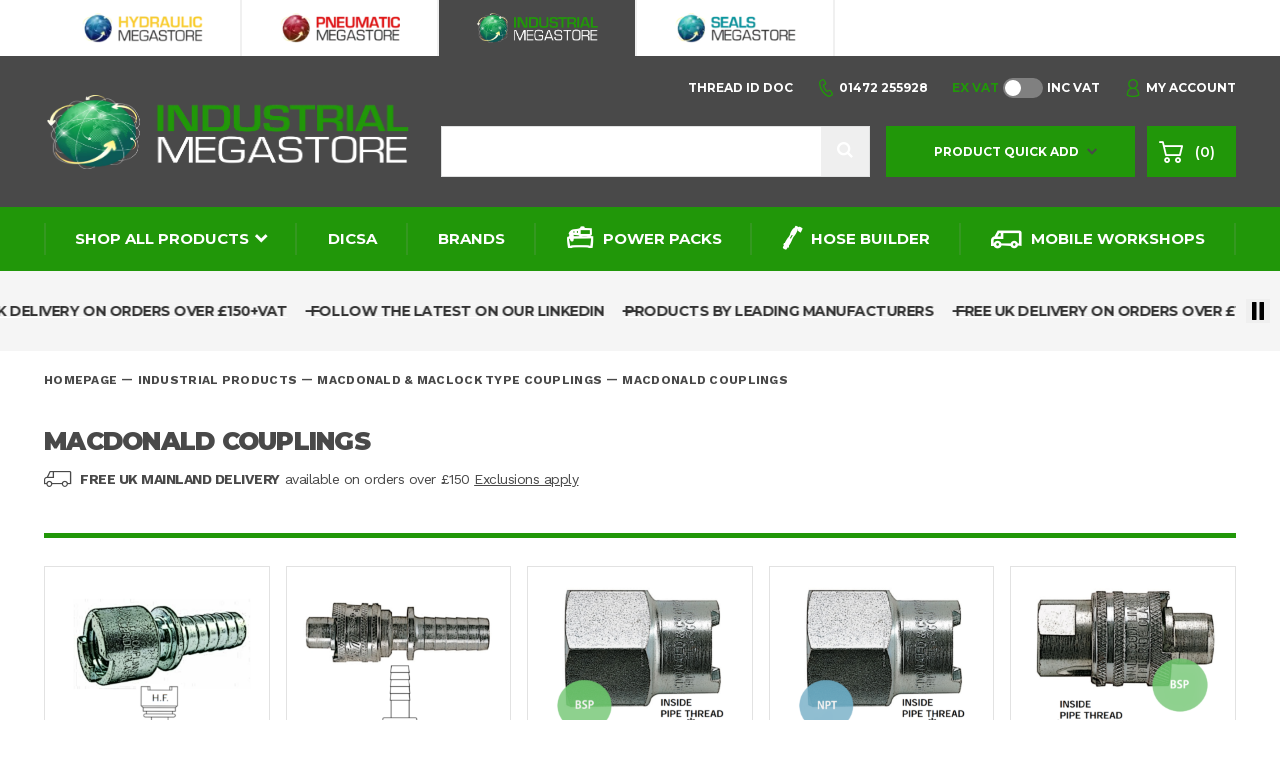

--- FILE ---
content_type: text/html; charset=UTF-8
request_url: https://www.hydraulicmegastore.com/product-category/industrial-products/macdonald-couplings/macdonald-couplings-macdonald-couplings/
body_size: 28902
content:
<!DOCTYPE html>
<!--| This has been lovingly built by the team at Laser Red - http://laserred.co |-->
<!--[if lt IE 7]> <html class="no-js lt-ie9 lt-ie8 lt-ie7" lang="en"> <![endif]-->
<!--[if IE 7]>    <html class="no-js lt-ie9 lt-ie8" lang="en"> <![endif]-->
<!--[if IE 8]>    <html class="no-js lt-ie9" lang="en"> <![endif]-->
<!--[if gt IE 8]><!-->
<html class="no-js" lang="en"> <!--<![endif]-->

<head>

    <!--| META |-->
    <meta charset="UTF-8">
    <meta http-equiv="X-UA-Compatible" content="IE=edge">
    <meta name="viewport" content="width=device-width, initial-scale=1">
    <!--| WP HEAD |-->
    
<!-- Google Tag Manager for WordPress by gtm4wp.com -->
<script data-cfasync="false" data-pagespeed-no-defer>
	var gtm4wp_datalayer_name = "dataLayer";
	var dataLayer = dataLayer || [];
	const gtm4wp_use_sku_instead = 0;
	const gtm4wp_currency = 'GBP';
	const gtm4wp_product_per_impression = 10;
	const gtm4wp_clear_ecommerce = false;
	const gtm4wp_datalayer_max_timeout = 2000;
</script>
<!-- End Google Tag Manager for WordPress by gtm4wp.com -->
<!-- Search Engine Optimization by Rank Math PRO - https://rankmath.com/ -->
<title>Macdonald Couplings | Hydraulic Megastore</title>
<meta name="description" content="Order Macdonald Couplings today from Hydraulic Megastore. Competitive prices all year round."/>
<meta name="robots" content="follow, index, max-snippet:-1, max-video-preview:-1, max-image-preview:large"/>
<link rel="canonical" href="https://www.hydraulicmegastore.com/product-category/industrial-products/macdonald-couplings/macdonald-couplings-macdonald-couplings/" />
<link rel="next" href="https://www.hydraulicmegastore.com/product-category/industrial-products/macdonald-couplings/macdonald-couplings-macdonald-couplings/page/2/" />
<meta property="og:locale" content="en_GB" />
<meta property="og:type" content="article" />
<meta property="og:title" content="Macdonald Couplings | Hydraulic Megastore" />
<meta property="og:description" content="Order Macdonald Couplings today from Hydraulic Megastore. Competitive prices all year round." />
<meta property="og:url" content="https://www.hydraulicmegastore.com/product-category/industrial-products/macdonald-couplings/macdonald-couplings-macdonald-couplings/" />
<meta property="og:site_name" content="Hydraulic Megastore" />
<meta property="article:publisher" content="http://www.facebook.com/HydraulicMegastore" />
<meta property="og:image" content="https://www.hydraulicmegastore.com/wp-content/uploads/2021/10/Macdonald-Fittings-2.png" />
<meta property="og:image:secure_url" content="https://www.hydraulicmegastore.com/wp-content/uploads/2021/10/Macdonald-Fittings-2.png" />
<meta property="og:image:width" content="1200" />
<meta property="og:image:height" content="1200" />
<meta property="og:image:type" content="image/png" />
<meta name="twitter:card" content="summary_large_image" />
<meta name="twitter:title" content="Macdonald Couplings | Hydraulic Megastore" />
<meta name="twitter:description" content="Order Macdonald Couplings today from Hydraulic Megastore. Competitive prices all year round." />
<meta name="twitter:site" content="@HydMega" />
<script type="application/ld+json" class="rank-math-schema-pro">{"@context":"https://schema.org","@graph":[{"@type":"Organization","@id":"https://www.hydraulicmegastore.com/#organization","name":"Hydraulic Megastore","sameAs":["http://www.facebook.com/HydraulicMegastore","https://twitter.com/HydMega"]},{"@type":"WebSite","@id":"https://www.hydraulicmegastore.com/#website","url":"https://www.hydraulicmegastore.com","name":"Hydraulic Megastore","publisher":{"@id":"https://www.hydraulicmegastore.com/#organization"},"inLanguage":"en-GB"},{"@type":"BreadcrumbList","@id":"https://www.hydraulicmegastore.com/product-category/industrial-products/macdonald-couplings/macdonald-couplings-macdonald-couplings/#breadcrumb","itemListElement":[{"@type":"ListItem","position":"1","item":{"@id":"https://hydraulicmegastore.com","name":"Homepage"}},{"@type":"ListItem","position":"2","item":{"@id":"https://www.hydraulicmegastore.com/product-category/industrial-products/","name":"Industrial Products"}},{"@type":"ListItem","position":"3","item":{"@id":"https://www.hydraulicmegastore.com/product-category/industrial-products/macdonald-couplings/","name":"Macdonald &amp; Maclock Type Couplings"}},{"@type":"ListItem","position":"4","item":{"@id":"https://www.hydraulicmegastore.com/product-category/industrial-products/macdonald-couplings/macdonald-couplings-macdonald-couplings/","name":"Macdonald Couplings"}}]},{"@type":"CollectionPage","@id":"https://www.hydraulicmegastore.com/product-category/industrial-products/macdonald-couplings/macdonald-couplings-macdonald-couplings/#webpage","url":"https://www.hydraulicmegastore.com/product-category/industrial-products/macdonald-couplings/macdonald-couplings-macdonald-couplings/","name":"Macdonald Couplings | Hydraulic Megastore","isPartOf":{"@id":"https://www.hydraulicmegastore.com/#website"},"inLanguage":"en-GB","breadcrumb":{"@id":"https://www.hydraulicmegastore.com/product-category/industrial-products/macdonald-couplings/macdonald-couplings-macdonald-couplings/#breadcrumb"}}]}</script>
<!-- /Rank Math WordPress SEO plugin -->

<script type='application/javascript'  id='pys-version-script'>console.log('PixelYourSite Free version 11.1.5.2');</script>
<link rel='dns-prefetch' href='//static.klaviyo.com' />
<link rel='dns-prefetch' href='//cdn.jsdelivr.net' />

<!-- Google Tag Manager for WordPress by gtm4wp.com -->
<!-- GTM Container placement set to automatic -->
<script data-cfasync="false" data-pagespeed-no-defer type="text/javascript">
	var dataLayer_content = {"pagePostType":"product","pagePostType2":"tax-product","pageCategory":[],"customerTotalOrders":0,"customerTotalOrderValue":0,"customerFirstName":"","customerLastName":"","customerBillingFirstName":"","customerBillingLastName":"","customerBillingCompany":"","customerBillingAddress1":"","customerBillingAddress2":"","customerBillingCity":"","customerBillingState":"","customerBillingPostcode":"","customerBillingCountry":"","customerBillingEmail":"","customerBillingEmailHash":"","customerBillingPhone":"","customerShippingFirstName":"","customerShippingLastName":"","customerShippingCompany":"","customerShippingAddress1":"","customerShippingAddress2":"","customerShippingCity":"","customerShippingState":"","customerShippingPostcode":"","customerShippingCountry":"","cartContent":{"totals":{"applied_coupons":[],"discount_total":0,"subtotal":0,"total":0},"items":[]}};
	dataLayer.push( dataLayer_content );
</script>
<script data-cfasync="false" data-pagespeed-no-defer type="text/javascript">
		if (typeof gtag == "undefined") {
			function gtag(){dataLayer.push(arguments);}
		}

		gtag("consent", "default", {
			"analytics_storage": "granted",
			"ad_storage": "granted",
			"ad_user_data": "granted",
			"ad_personalization": "granted",
			"functionality_storage": "granted",
			"security_storage": "granted",
			"personalization_storage": "granted",
		});
</script>
<script data-cfasync="false" data-pagespeed-no-defer type="text/javascript">
(function(w,d,s,l,i){w[l]=w[l]||[];w[l].push({'gtm.start':
new Date().getTime(),event:'gtm.js'});var f=d.getElementsByTagName(s)[0],
j=d.createElement(s),dl=l!='dataLayer'?'&l='+l:'';j.async=true;j.src=
'//www.googletagmanager.com/gtm.js?id='+i+dl;f.parentNode.insertBefore(j,f);
})(window,document,'script','dataLayer','GTM-5L52VKT');
</script>
<!-- End Google Tag Manager for WordPress by gtm4wp.com --><link rel="alternate" type="application/rss+xml" title="Hydraulic Megastore &raquo; Macdonald Couplings Category Feed" href="https://www.hydraulicmegastore.com/product-category/industrial-products/macdonald-couplings/macdonald-couplings-macdonald-couplings/feed/" />
<style id='wp-img-auto-sizes-contain-inline-css' type='text/css'>
img:is([sizes=auto i],[sizes^="auto," i]){contain-intrinsic-size:3000px 1500px}
/*# sourceURL=wp-img-auto-sizes-contain-inline-css */
</style>
<style id='wp-block-library-inline-css' type='text/css'>
:root{--wp-block-synced-color:#7a00df;--wp-block-synced-color--rgb:122,0,223;--wp-bound-block-color:var(--wp-block-synced-color);--wp-editor-canvas-background:#ddd;--wp-admin-theme-color:#007cba;--wp-admin-theme-color--rgb:0,124,186;--wp-admin-theme-color-darker-10:#006ba1;--wp-admin-theme-color-darker-10--rgb:0,107,160.5;--wp-admin-theme-color-darker-20:#005a87;--wp-admin-theme-color-darker-20--rgb:0,90,135;--wp-admin-border-width-focus:2px}@media (min-resolution:192dpi){:root{--wp-admin-border-width-focus:1.5px}}.wp-element-button{cursor:pointer}:root .has-very-light-gray-background-color{background-color:#eee}:root .has-very-dark-gray-background-color{background-color:#313131}:root .has-very-light-gray-color{color:#eee}:root .has-very-dark-gray-color{color:#313131}:root .has-vivid-green-cyan-to-vivid-cyan-blue-gradient-background{background:linear-gradient(135deg,#00d084,#0693e3)}:root .has-purple-crush-gradient-background{background:linear-gradient(135deg,#34e2e4,#4721fb 50%,#ab1dfe)}:root .has-hazy-dawn-gradient-background{background:linear-gradient(135deg,#faaca8,#dad0ec)}:root .has-subdued-olive-gradient-background{background:linear-gradient(135deg,#fafae1,#67a671)}:root .has-atomic-cream-gradient-background{background:linear-gradient(135deg,#fdd79a,#004a59)}:root .has-nightshade-gradient-background{background:linear-gradient(135deg,#330968,#31cdcf)}:root .has-midnight-gradient-background{background:linear-gradient(135deg,#020381,#2874fc)}:root{--wp--preset--font-size--normal:16px;--wp--preset--font-size--huge:42px}.has-regular-font-size{font-size:1em}.has-larger-font-size{font-size:2.625em}.has-normal-font-size{font-size:var(--wp--preset--font-size--normal)}.has-huge-font-size{font-size:var(--wp--preset--font-size--huge)}.has-text-align-center{text-align:center}.has-text-align-left{text-align:left}.has-text-align-right{text-align:right}.has-fit-text{white-space:nowrap!important}#end-resizable-editor-section{display:none}.aligncenter{clear:both}.items-justified-left{justify-content:flex-start}.items-justified-center{justify-content:center}.items-justified-right{justify-content:flex-end}.items-justified-space-between{justify-content:space-between}.screen-reader-text{border:0;clip-path:inset(50%);height:1px;margin:-1px;overflow:hidden;padding:0;position:absolute;width:1px;word-wrap:normal!important}.screen-reader-text:focus{background-color:#ddd;clip-path:none;color:#444;display:block;font-size:1em;height:auto;left:5px;line-height:normal;padding:15px 23px 14px;text-decoration:none;top:5px;width:auto;z-index:100000}html :where(.has-border-color){border-style:solid}html :where([style*=border-top-color]){border-top-style:solid}html :where([style*=border-right-color]){border-right-style:solid}html :where([style*=border-bottom-color]){border-bottom-style:solid}html :where([style*=border-left-color]){border-left-style:solid}html :where([style*=border-width]){border-style:solid}html :where([style*=border-top-width]){border-top-style:solid}html :where([style*=border-right-width]){border-right-style:solid}html :where([style*=border-bottom-width]){border-bottom-style:solid}html :where([style*=border-left-width]){border-left-style:solid}html :where(img[class*=wp-image-]){height:auto;max-width:100%}:where(figure){margin:0 0 1em}html :where(.is-position-sticky){--wp-admin--admin-bar--position-offset:var(--wp-admin--admin-bar--height,0px)}@media screen and (max-width:600px){html :where(.is-position-sticky){--wp-admin--admin-bar--position-offset:0px}}

/*# sourceURL=wp-block-library-inline-css */
</style><style id='global-styles-inline-css' type='text/css'>
:root{--wp--preset--aspect-ratio--square: 1;--wp--preset--aspect-ratio--4-3: 4/3;--wp--preset--aspect-ratio--3-4: 3/4;--wp--preset--aspect-ratio--3-2: 3/2;--wp--preset--aspect-ratio--2-3: 2/3;--wp--preset--aspect-ratio--16-9: 16/9;--wp--preset--aspect-ratio--9-16: 9/16;--wp--preset--color--black: #000000;--wp--preset--color--cyan-bluish-gray: #abb8c3;--wp--preset--color--white: #ffffff;--wp--preset--color--pale-pink: #f78da7;--wp--preset--color--vivid-red: #cf2e2e;--wp--preset--color--luminous-vivid-orange: #ff6900;--wp--preset--color--luminous-vivid-amber: #fcb900;--wp--preset--color--light-green-cyan: #7bdcb5;--wp--preset--color--vivid-green-cyan: #00d084;--wp--preset--color--pale-cyan-blue: #8ed1fc;--wp--preset--color--vivid-cyan-blue: #0693e3;--wp--preset--color--vivid-purple: #9b51e0;--wp--preset--gradient--vivid-cyan-blue-to-vivid-purple: linear-gradient(135deg,rgb(6,147,227) 0%,rgb(155,81,224) 100%);--wp--preset--gradient--light-green-cyan-to-vivid-green-cyan: linear-gradient(135deg,rgb(122,220,180) 0%,rgb(0,208,130) 100%);--wp--preset--gradient--luminous-vivid-amber-to-luminous-vivid-orange: linear-gradient(135deg,rgb(252,185,0) 0%,rgb(255,105,0) 100%);--wp--preset--gradient--luminous-vivid-orange-to-vivid-red: linear-gradient(135deg,rgb(255,105,0) 0%,rgb(207,46,46) 100%);--wp--preset--gradient--very-light-gray-to-cyan-bluish-gray: linear-gradient(135deg,rgb(238,238,238) 0%,rgb(169,184,195) 100%);--wp--preset--gradient--cool-to-warm-spectrum: linear-gradient(135deg,rgb(74,234,220) 0%,rgb(151,120,209) 20%,rgb(207,42,186) 40%,rgb(238,44,130) 60%,rgb(251,105,98) 80%,rgb(254,248,76) 100%);--wp--preset--gradient--blush-light-purple: linear-gradient(135deg,rgb(255,206,236) 0%,rgb(152,150,240) 100%);--wp--preset--gradient--blush-bordeaux: linear-gradient(135deg,rgb(254,205,165) 0%,rgb(254,45,45) 50%,rgb(107,0,62) 100%);--wp--preset--gradient--luminous-dusk: linear-gradient(135deg,rgb(255,203,112) 0%,rgb(199,81,192) 50%,rgb(65,88,208) 100%);--wp--preset--gradient--pale-ocean: linear-gradient(135deg,rgb(255,245,203) 0%,rgb(182,227,212) 50%,rgb(51,167,181) 100%);--wp--preset--gradient--electric-grass: linear-gradient(135deg,rgb(202,248,128) 0%,rgb(113,206,126) 100%);--wp--preset--gradient--midnight: linear-gradient(135deg,rgb(2,3,129) 0%,rgb(40,116,252) 100%);--wp--preset--font-size--small: 13px;--wp--preset--font-size--medium: 20px;--wp--preset--font-size--large: 36px;--wp--preset--font-size--x-large: 42px;--wp--preset--spacing--20: 0.44rem;--wp--preset--spacing--30: 0.67rem;--wp--preset--spacing--40: 1rem;--wp--preset--spacing--50: 1.5rem;--wp--preset--spacing--60: 2.25rem;--wp--preset--spacing--70: 3.38rem;--wp--preset--spacing--80: 5.06rem;--wp--preset--shadow--natural: 6px 6px 9px rgba(0, 0, 0, 0.2);--wp--preset--shadow--deep: 12px 12px 50px rgba(0, 0, 0, 0.4);--wp--preset--shadow--sharp: 6px 6px 0px rgba(0, 0, 0, 0.2);--wp--preset--shadow--outlined: 6px 6px 0px -3px rgb(255, 255, 255), 6px 6px rgb(0, 0, 0);--wp--preset--shadow--crisp: 6px 6px 0px rgb(0, 0, 0);}:where(.is-layout-flex){gap: 0.5em;}:where(.is-layout-grid){gap: 0.5em;}body .is-layout-flex{display: flex;}.is-layout-flex{flex-wrap: wrap;align-items: center;}.is-layout-flex > :is(*, div){margin: 0;}body .is-layout-grid{display: grid;}.is-layout-grid > :is(*, div){margin: 0;}:where(.wp-block-columns.is-layout-flex){gap: 2em;}:where(.wp-block-columns.is-layout-grid){gap: 2em;}:where(.wp-block-post-template.is-layout-flex){gap: 1.25em;}:where(.wp-block-post-template.is-layout-grid){gap: 1.25em;}.has-black-color{color: var(--wp--preset--color--black) !important;}.has-cyan-bluish-gray-color{color: var(--wp--preset--color--cyan-bluish-gray) !important;}.has-white-color{color: var(--wp--preset--color--white) !important;}.has-pale-pink-color{color: var(--wp--preset--color--pale-pink) !important;}.has-vivid-red-color{color: var(--wp--preset--color--vivid-red) !important;}.has-luminous-vivid-orange-color{color: var(--wp--preset--color--luminous-vivid-orange) !important;}.has-luminous-vivid-amber-color{color: var(--wp--preset--color--luminous-vivid-amber) !important;}.has-light-green-cyan-color{color: var(--wp--preset--color--light-green-cyan) !important;}.has-vivid-green-cyan-color{color: var(--wp--preset--color--vivid-green-cyan) !important;}.has-pale-cyan-blue-color{color: var(--wp--preset--color--pale-cyan-blue) !important;}.has-vivid-cyan-blue-color{color: var(--wp--preset--color--vivid-cyan-blue) !important;}.has-vivid-purple-color{color: var(--wp--preset--color--vivid-purple) !important;}.has-black-background-color{background-color: var(--wp--preset--color--black) !important;}.has-cyan-bluish-gray-background-color{background-color: var(--wp--preset--color--cyan-bluish-gray) !important;}.has-white-background-color{background-color: var(--wp--preset--color--white) !important;}.has-pale-pink-background-color{background-color: var(--wp--preset--color--pale-pink) !important;}.has-vivid-red-background-color{background-color: var(--wp--preset--color--vivid-red) !important;}.has-luminous-vivid-orange-background-color{background-color: var(--wp--preset--color--luminous-vivid-orange) !important;}.has-luminous-vivid-amber-background-color{background-color: var(--wp--preset--color--luminous-vivid-amber) !important;}.has-light-green-cyan-background-color{background-color: var(--wp--preset--color--light-green-cyan) !important;}.has-vivid-green-cyan-background-color{background-color: var(--wp--preset--color--vivid-green-cyan) !important;}.has-pale-cyan-blue-background-color{background-color: var(--wp--preset--color--pale-cyan-blue) !important;}.has-vivid-cyan-blue-background-color{background-color: var(--wp--preset--color--vivid-cyan-blue) !important;}.has-vivid-purple-background-color{background-color: var(--wp--preset--color--vivid-purple) !important;}.has-black-border-color{border-color: var(--wp--preset--color--black) !important;}.has-cyan-bluish-gray-border-color{border-color: var(--wp--preset--color--cyan-bluish-gray) !important;}.has-white-border-color{border-color: var(--wp--preset--color--white) !important;}.has-pale-pink-border-color{border-color: var(--wp--preset--color--pale-pink) !important;}.has-vivid-red-border-color{border-color: var(--wp--preset--color--vivid-red) !important;}.has-luminous-vivid-orange-border-color{border-color: var(--wp--preset--color--luminous-vivid-orange) !important;}.has-luminous-vivid-amber-border-color{border-color: var(--wp--preset--color--luminous-vivid-amber) !important;}.has-light-green-cyan-border-color{border-color: var(--wp--preset--color--light-green-cyan) !important;}.has-vivid-green-cyan-border-color{border-color: var(--wp--preset--color--vivid-green-cyan) !important;}.has-pale-cyan-blue-border-color{border-color: var(--wp--preset--color--pale-cyan-blue) !important;}.has-vivid-cyan-blue-border-color{border-color: var(--wp--preset--color--vivid-cyan-blue) !important;}.has-vivid-purple-border-color{border-color: var(--wp--preset--color--vivid-purple) !important;}.has-vivid-cyan-blue-to-vivid-purple-gradient-background{background: var(--wp--preset--gradient--vivid-cyan-blue-to-vivid-purple) !important;}.has-light-green-cyan-to-vivid-green-cyan-gradient-background{background: var(--wp--preset--gradient--light-green-cyan-to-vivid-green-cyan) !important;}.has-luminous-vivid-amber-to-luminous-vivid-orange-gradient-background{background: var(--wp--preset--gradient--luminous-vivid-amber-to-luminous-vivid-orange) !important;}.has-luminous-vivid-orange-to-vivid-red-gradient-background{background: var(--wp--preset--gradient--luminous-vivid-orange-to-vivid-red) !important;}.has-very-light-gray-to-cyan-bluish-gray-gradient-background{background: var(--wp--preset--gradient--very-light-gray-to-cyan-bluish-gray) !important;}.has-cool-to-warm-spectrum-gradient-background{background: var(--wp--preset--gradient--cool-to-warm-spectrum) !important;}.has-blush-light-purple-gradient-background{background: var(--wp--preset--gradient--blush-light-purple) !important;}.has-blush-bordeaux-gradient-background{background: var(--wp--preset--gradient--blush-bordeaux) !important;}.has-luminous-dusk-gradient-background{background: var(--wp--preset--gradient--luminous-dusk) !important;}.has-pale-ocean-gradient-background{background: var(--wp--preset--gradient--pale-ocean) !important;}.has-electric-grass-gradient-background{background: var(--wp--preset--gradient--electric-grass) !important;}.has-midnight-gradient-background{background: var(--wp--preset--gradient--midnight) !important;}.has-small-font-size{font-size: var(--wp--preset--font-size--small) !important;}.has-medium-font-size{font-size: var(--wp--preset--font-size--medium) !important;}.has-large-font-size{font-size: var(--wp--preset--font-size--large) !important;}.has-x-large-font-size{font-size: var(--wp--preset--font-size--x-large) !important;}
/*# sourceURL=global-styles-inline-css */
</style>

<style id='classic-theme-styles-inline-css' type='text/css'>
/*! This file is auto-generated */
.wp-block-button__link{color:#fff;background-color:#32373c;border-radius:9999px;box-shadow:none;text-decoration:none;padding:calc(.667em + 2px) calc(1.333em + 2px);font-size:1.125em}.wp-block-file__button{background:#32373c;color:#fff;text-decoration:none}
/*# sourceURL=/wp-includes/css/classic-themes.min.css */
</style>
<style id='woocommerce-inline-inline-css' type='text/css'>
.woocommerce form .form-row .required { visibility: visible; }
/*# sourceURL=woocommerce-inline-inline-css */
</style>
<link rel='stylesheet' id='simple-banner-style-css' href='https://www.hydraulicmegastore.com/wp-content/plugins/simple-banner/simple-banner.css?ver=3.2.0' type='text/css' media='all' />
<link rel='stylesheet' id='wcpb-product-badges-public-css' href='https://www.hydraulicmegastore.com/wp-content/plugins/wcpb-product-badges/assets/css/public.min.css?ver=3.4.0' type='text/css' media='all' />
<link rel='stylesheet' id='singleproduct_css-css' href='https://www.hydraulicmegastore.com/wp-content/plugins/woocommerce-custom-product-references/includes/../css/singleproduct.css?ver=6.9' type='text/css' media='all' />
<link rel='stylesheet' id='ep_general_styles-css' href='https://www.hydraulicmegastore.com/wp-content/plugins/elasticpress/dist/css/general-styles.css?ver=66295efe92a630617c00' type='text/css' media='all' />
<link rel='stylesheet' id='lr-vat-toggle-css' href='https://www.hydraulicmegastore.com/wp-content/themes/hydraulic-multisite/includes/vat-toggle/css/lr-vat-toggle.css?ver=1.0.0' type='text/css' media='all' />
<link rel='stylesheet' id='nova-style-css' href='https://www.hydraulicmegastore.com/wp-content/themes/hydraulic-multisite/style.css?ver=1.3.77' type='text/css' media='all' />
<link rel='stylesheet' id='slick-css-css' href='//cdn.jsdelivr.net/npm/@accessible360/accessible-slick@1.0.1/slick/slick.min.css?ver=1.0.0' type='text/css' media='all' />
<link rel='stylesheet' id='slick-theme-css-css' href='//cdn.jsdelivr.net/npm/@accessible360/accessible-slick@1.0.1/slick/accessible-slick-theme.min.css?ver=1.0.0' type='text/css' media='all' />
<style id='wc-product-table-head-inline-css' type='text/css'>
table.wc-product-table { visibility: hidden; }
/*# sourceURL=wc-product-table-head-inline-css */
</style>
<link rel='stylesheet' id='woo_discount_pro_style-css' href='https://www.hydraulicmegastore.com/wp-content/plugins/woo-discount-rules-pro/Assets/Css/awdr_style.css?ver=2.6.13' type='text/css' media='all' />
<script type="text/javascript" src="https://www.hydraulicmegastore.com/wp-includes/js/jquery/jquery.min.js?ver=3.7.1" id="jquery-core-js"></script>
<script type="text/javascript" src="https://www.hydraulicmegastore.com/wp-includes/js/jquery/jquery-migrate.min.js?ver=3.4.1" id="jquery-migrate-js"></script>
<script type="text/javascript" src="https://www.hydraulicmegastore.com/wp-content/plugins/woocommerce/assets/js/jquery-blockui/jquery.blockUI.min.js?ver=2.7.0-wc.10.4.3" id="wc-jquery-blockui-js" defer="defer" data-wp-strategy="defer"></script>
<script type="text/javascript" id="wc-add-to-cart-js-extra">
/* <![CDATA[ */
var wc_add_to_cart_params = {"ajax_url":"/wp-admin/admin-ajax.php","wc_ajax_url":"/?wc-ajax=%%endpoint%%","i18n_view_cart":"View cart","cart_url":"https://www.hydraulicmegastore.com/cart/","is_cart":"","cart_redirect_after_add":"no"};
//# sourceURL=wc-add-to-cart-js-extra
/* ]]> */
</script>
<script type="text/javascript" src="https://www.hydraulicmegastore.com/wp-content/plugins/woocommerce/assets/js/frontend/add-to-cart.min.js?ver=10.4.3" id="wc-add-to-cart-js" defer="defer" data-wp-strategy="defer"></script>
<script type="text/javascript" src="https://www.hydraulicmegastore.com/wp-content/plugins/woocommerce/assets/js/js-cookie/js.cookie.min.js?ver=2.1.4-wc.10.4.3" id="wc-js-cookie-js" defer="defer" data-wp-strategy="defer"></script>
<script type="text/javascript" id="woocommerce-js-extra">
/* <![CDATA[ */
var woocommerce_params = {"ajax_url":"/wp-admin/admin-ajax.php","wc_ajax_url":"/?wc-ajax=%%endpoint%%","i18n_password_show":"Show password","i18n_password_hide":"Hide password"};
//# sourceURL=woocommerce-js-extra
/* ]]> */
</script>
<script type="text/javascript" src="https://www.hydraulicmegastore.com/wp-content/plugins/woocommerce/assets/js/frontend/woocommerce.min.js?ver=10.4.3" id="woocommerce-js" defer="defer" data-wp-strategy="defer"></script>
<script type="text/javascript" id="simple-banner-script-js-before">
/* <![CDATA[ */
const simpleBannerScriptParams = {"pro_version_enabled":"","debug_mode":"","id":526561,"version":"3.2.0","banner_params":[{"hide_simple_banner":"yes","simple_banner_prepend_element":"","simple_banner_position":"","header_margin":"","header_padding":"","wp_body_open_enabled":"","wp_body_open":true,"simple_banner_z_index":"","simple_banner_text":"PLEASE NOTE: Our final date for despatching orders before Christmas is the 22nd December. Orders placed after this date will be processed on our return on January 5th.","disabled_on_current_page":false,"disabled_pages_array":[],"is_current_page_a_post":false,"disabled_on_posts":"","simple_banner_disabled_page_paths":"","simple_banner_font_size":"","simple_banner_color":"#237500","simple_banner_text_color":"#ffffff","simple_banner_link_color":"#ffd500","simple_banner_close_color":"#ffffff","simple_banner_custom_css":"","simple_banner_scrolling_custom_css":"","simple_banner_text_custom_css":"","simple_banner_button_css":"","site_custom_css":"","keep_site_custom_css":"","site_custom_js":"","keep_site_custom_js":"","close_button_enabled":"on","close_button_expiration":"","close_button_cookie_set":false,"current_date":{"date":"2026-01-15 16:07:48.287188","timezone_type":3,"timezone":"UTC"},"start_date":{"date":"2026-01-15 16:07:48.287193","timezone_type":3,"timezone":"UTC"},"end_date":{"date":"2026-01-15 16:07:48.287195","timezone_type":3,"timezone":"UTC"},"simple_banner_start_after_date":"","simple_banner_remove_after_date":"","simple_banner_insert_inside_element":""}]}
//# sourceURL=simple-banner-script-js-before
/* ]]> */
</script>
<script type="text/javascript" src="https://www.hydraulicmegastore.com/wp-content/plugins/simple-banner/simple-banner.js?ver=3.2.0" id="simple-banner-script-js"></script>
<script type="text/javascript" src="https://www.hydraulicmegastore.com/wp-content/plugins/woocommerce-custom-product-references/includes/../public/js/basket-inputs.js?ver=6.9" id="basket_inputs_js-js"></script>
<script type="text/javascript" src="https://www.hydraulicmegastore.com/wp-content/plugins/woocommerce-custom-product-references/includes/../public/js/basket-loadmorerows.js?ver=6.9" id="basket_loadmorerows_js-js"></script>
<script type="text/javascript" src="https://www.hydraulicmegastore.com/wp-content/plugins/woocommerce-custom-product-references/includes/../public/js/quick-add-header.js?ver=6.9" id="quick-add-header-js"></script>
<script type="text/javascript" src="https://www.hydraulicmegastore.com/wp-content/plugins/woocommerce-custom-product-references/includes/../public/js/basket-submit.js?ver=6.9" id="basket_submit_js-js"></script>
<script type="text/javascript" src="https://www.hydraulicmegastore.com/wp-content/plugins/woocommerce-custom-product-references/includes/../public/js/basket-addedit.js?ver=6.9" id="basket_addedit_js-js"></script>
<script type="text/javascript" src="https://www.hydraulicmegastore.com/wp-content/plugins/woocommerce-custom-product-references/includes/../public/js/basketref-submit.js?ver=6.9" id="basket_submitref_js-js"></script>
<script type="text/javascript" src="https://www.hydraulicmegastore.com/wp-content/plugins/woocommerce-custom-product-references/includes/../public/js/basket-cancel.js?ver=6.9" id="basket_cancel_js-js"></script>
<script type="text/javascript" id="update-cart-number-js-extra">
/* <![CDATA[ */
var ajax_object = {"ajaxurl":"https://www.hydraulicmegastore.com/wp-admin/admin-ajax.php","query_vars":"{\"product_cat\":\"industrial-products\\/macdonald-couplings\\/macdonald-couplings-macdonald-couplings\"}","free_shipping_threshold":"150"};
//# sourceURL=update-cart-number-js-extra
/* ]]> */
</script>
<script type="text/javascript" src="https://www.hydraulicmegastore.com/wp-content/themes/hydraulic-multisite/assets/js/cart-number.js?ver=1.0.2" id="update-cart-number-js"></script>
<script type="text/javascript" id="header-login-js-extra">
/* <![CDATA[ */
var ajax_object = {"ajaxurl":"https://www.hydraulicmegastore.com/wp-admin/admin-ajax.php","query_vars":"{\"product_cat\":\"industrial-products\\/macdonald-couplings\\/macdonald-couplings-macdonald-couplings\"}"};
//# sourceURL=header-login-js-extra
/* ]]> */
</script>
<script type="text/javascript" src="https://www.hydraulicmegastore.com/wp-content/themes/hydraulic-multisite/assets/js/header-login.js?ver=1.0.4" id="header-login-js"></script>
<script type="text/javascript" id="woo-filters-js-js-extra">
/* <![CDATA[ */
var filterData = {"ajaxurl":"https://www.hydraulicmegastore.com/wp-admin/admin-ajax.php","taxonomy":"product_cat","term":"macdonald-couplings-macdonald-couplings"};
//# sourceURL=woo-filters-js-js-extra
/* ]]> */
</script>
<script type="text/javascript" src="https://www.hydraulicmegastore.com/wp-content/themes/hydraulic-multisite/assets/js/woo-filters.min.js?ver=1.0.11" id="woo-filters-js-js"></script>
<script type="text/javascript" src="https://www.hydraulicmegastore.com/wp-content/themes/hydraulic-multisite/assets/js/ajax_add_to_cart.js?ver=1.0.19" id="custom_script-js"></script>
<script type="text/javascript" id="sf-cuid-script-js-extra">
/* <![CDATA[ */
var sfTracking = {"nonce":"a740335058","restUrl":"https://www.hydraulicmegastore.com/wp-json/salesfire/v1/sfgetid"};
//# sourceURL=sf-cuid-script-js-extra
/* ]]> */
</script>
<script type="text/javascript" src="https://www.hydraulicmegastore.com/wp-content/plugins/salesfire/src/js/sfgetid.js?ver=1.0.14" id="sf-cuid-script-js"></script>
<script type="text/javascript" src="https://www.hydraulicmegastore.com/wp-content/plugins/pixelyoursite/dist/scripts/jquery.bind-first-0.2.3.min.js?ver=0.2.3" id="jquery-bind-first-js"></script>
<script type="text/javascript" src="https://www.hydraulicmegastore.com/wp-content/plugins/pixelyoursite/dist/scripts/js.cookie-2.1.3.min.js?ver=2.1.3" id="js-cookie-pys-js"></script>
<script type="text/javascript" src="https://www.hydraulicmegastore.com/wp-content/plugins/pixelyoursite/dist/scripts/tld.min.js?ver=2.3.1" id="js-tld-js"></script>
<script type="text/javascript" id="pys-js-extra">
/* <![CDATA[ */
var pysOptions = {"staticEvents":[],"dynamicEvents":[],"triggerEvents":[],"triggerEventTypes":[],"debug":"","siteUrl":"https://www.hydraulicmegastore.com","ajaxUrl":"https://www.hydraulicmegastore.com/wp-admin/admin-ajax.php","ajax_event":"2c7c8d79b8","enable_remove_download_url_param":"1","cookie_duration":"7","last_visit_duration":"60","enable_success_send_form":"","ajaxForServerEvent":"1","ajaxForServerStaticEvent":"1","useSendBeacon":"1","send_external_id":"1","external_id_expire":"180","track_cookie_for_subdomains":"1","google_consent_mode":"1","gdpr":{"ajax_enabled":false,"all_disabled_by_api":false,"facebook_disabled_by_api":false,"analytics_disabled_by_api":false,"google_ads_disabled_by_api":false,"pinterest_disabled_by_api":false,"bing_disabled_by_api":false,"reddit_disabled_by_api":false,"externalID_disabled_by_api":false,"facebook_prior_consent_enabled":true,"analytics_prior_consent_enabled":true,"google_ads_prior_consent_enabled":null,"pinterest_prior_consent_enabled":true,"bing_prior_consent_enabled":true,"cookiebot_integration_enabled":false,"cookiebot_facebook_consent_category":"marketing","cookiebot_analytics_consent_category":"statistics","cookiebot_tiktok_consent_category":"marketing","cookiebot_google_ads_consent_category":"marketing","cookiebot_pinterest_consent_category":"marketing","cookiebot_bing_consent_category":"marketing","consent_magic_integration_enabled":false,"real_cookie_banner_integration_enabled":false,"cookie_notice_integration_enabled":false,"cookie_law_info_integration_enabled":false,"analytics_storage":{"enabled":true,"value":"granted","filter":false},"ad_storage":{"enabled":true,"value":"granted","filter":false},"ad_user_data":{"enabled":true,"value":"granted","filter":false},"ad_personalization":{"enabled":true,"value":"granted","filter":false}},"cookie":{"disabled_all_cookie":false,"disabled_start_session_cookie":false,"disabled_advanced_form_data_cookie":false,"disabled_landing_page_cookie":false,"disabled_first_visit_cookie":false,"disabled_trafficsource_cookie":false,"disabled_utmTerms_cookie":false,"disabled_utmId_cookie":false},"tracking_analytics":{"TrafficSource":"bing.com","TrafficLanding":"https://www.hydraulicmegastore.com/","TrafficUtms":{"utm_source":"bing","utm_medium":"cpc","utm_campaign":"Branded","utm_term":"hydraulic%20mega%20store","utm_content":"Hydraulic%20Megastore"},"TrafficUtmsId":[]},"GATags":{"ga_datalayer_type":"default","ga_datalayer_name":"dataLayerPYS"},"woo":{"enabled":true,"enabled_save_data_to_orders":true,"addToCartOnButtonEnabled":true,"addToCartOnButtonValueEnabled":true,"addToCartOnButtonValueOption":"price","singleProductId":null,"removeFromCartSelector":"form.woocommerce-cart-form .remove","addToCartCatchMethod":"add_cart_hook","is_order_received_page":false,"containOrderId":false},"edd":{"enabled":false},"cache_bypass":"1768493268"};
//# sourceURL=pys-js-extra
/* ]]> */
</script>
<script type="text/javascript" src="https://www.hydraulicmegastore.com/wp-content/plugins/pixelyoursite/dist/scripts/public.js?ver=11.1.5.2" id="pys-js"></script>
<script type="text/javascript" id="wc-settings-dep-in-header-js-after">
/* <![CDATA[ */
console.warn( "Scripts that have a dependency on [wc-settings, wc-blocks-checkout] must be loaded in the footer, klaviyo-klaviyo-checkout-block-editor-script was registered to load in the header, but has been switched to load in the footer instead. See https://github.com/woocommerce/woocommerce-gutenberg-products-block/pull/5059" );
console.warn( "Scripts that have a dependency on [wc-settings, wc-blocks-checkout] must be loaded in the footer, klaviyo-klaviyo-checkout-block-view-script was registered to load in the header, but has been switched to load in the footer instead. See https://github.com/woocommerce/woocommerce-gutenberg-products-block/pull/5059" );
//# sourceURL=wc-settings-dep-in-header-js-after
/* ]]> */
</script>
<link rel="https://api.w.org/" href="https://www.hydraulicmegastore.com/wp-json/" /><link rel="alternate" title="JSON" type="application/json" href="https://www.hydraulicmegastore.com/wp-json/wp/v2/product_cat/71654" /><script src="https://cookies.laser.red/cc"></script><style id="simple-banner-hide" type="text/css">.simple-banner{display:none;}</style><style id="simple-banner-background-color" type="text/css">.simple-banner{background:#237500;}</style><style id="simple-banner-text-color" type="text/css">.simple-banner .simple-banner-text{color:#ffffff;}</style><style id="simple-banner-link-color" type="text/css">.simple-banner .simple-banner-text a{color:#ffd500;}</style><style id="simple-banner-z-index" type="text/css">.simple-banner{z-index: 99999;}</style><style id="simple-banner-close-color" type="text/css">.simple-banner .simple-banner-button{color:#ffffff;}</style><style id="simple-banner-site-custom-css-dummy" type="text/css"></style><script id="simple-banner-site-custom-js-dummy" type="text/javascript"></script>	<noscript><style>.woocommerce-product-gallery{ opacity: 1 !important; }</style></noscript>
	<style type="text/css">.recentcomments a{display:inline !important;padding:0 !important;margin:0 !important;}</style><script async src="https://cdn.salesfire.co.uk/code/c84b7a9b-0d71-494e-a077-faba5dbe115a.js"></script><script>window.sfDataLayer = window.sfDataLayer || [];</script><script>window.sfDataLayer.push({"salesfire":{"platform":"woocommerce"}});</script>			<script  type="text/javascript">
				!function(f,b,e,v,n,t,s){if(f.fbq)return;n=f.fbq=function(){n.callMethod?
					n.callMethod.apply(n,arguments):n.queue.push(arguments)};if(!f._fbq)f._fbq=n;
					n.push=n;n.loaded=!0;n.version='2.0';n.queue=[];t=b.createElement(e);t.async=!0;
					t.src=v;s=b.getElementsByTagName(e)[0];s.parentNode.insertBefore(t,s)}(window,
					document,'script','https://connect.facebook.net/en_US/fbevents.js');
			</script>
			<!-- WooCommerce Facebook Integration Begin -->
			<script  type="text/javascript">

				fbq('init', '566416931822367', {}, {
    "agent": "woocommerce-10.4.3-3.1.2"
});

				fbq( 'track', 'PageView', {
    "source": "woocommerce",
    "version": "10.4.3",
    "pluginVersion": "3.1.2"
} );

				document.addEventListener( 'DOMContentLoaded', function() {
					jQuery && jQuery( function( $ ) {
						// Insert placeholder for events injected when a product is added to the cart through AJAX.
						$( document.body ).append( '<div class=\"wc-facebook-pixel-event-placeholder\"></div>' );
					} );
				}, false );

			</script>
			<!-- WooCommerce Facebook Integration End -->
			        <script type="text/javascript">
            var ajaxurl = 'https://www.hydraulicmegastore.com/wp-admin/admin-ajax.php';
        </script>
        <script type='application/javascript' id='pys-config-warning-script'>console.warn('PixelYourSite: no pixel configured.');</script>
<link rel="icon" href="https://www.hydraulicmegastore.com/wp-content/uploads/2021/07/hm-favicon-71x70.png" sizes="32x32" />
<link rel="icon" href="https://www.hydraulicmegastore.com/wp-content/uploads/2021/07/hm-favicon-300x300.png" sizes="192x192" />
<link rel="apple-touch-icon" href="https://www.hydraulicmegastore.com/wp-content/uploads/2021/07/hm-favicon-300x300.png" />
<meta name="msapplication-TileImage" content="https://www.hydraulicmegastore.com/wp-content/uploads/2021/07/hm-favicon-300x300.png" />

    <!--| LINKS |-->
    <link rel="preconnect" href="https://fonts.gstatic.com" crossorigin>
            <link rel="preload" as="style" href="https://fonts.googleapis.com/css2?family=Montserrat:wght@400;600;700;800;900&amp;display=swap">
        <link rel="stylesheet" media="print" onload="this.onload=null;this.removeAttribute('media');" href="https://fonts.googleapis.com/css2?family=Montserrat:wght@400;600;700;800;900&amp;display=swap">

        <noscript>
            <link rel="stylesheet" href="https://fonts.googleapis.com/css2?family=Montserrat:wght@400;600;700;800;900&amp;display=swap">
        </noscript>
                <link rel="preload" as="style" href="https://fonts.googleapis.com/css2?family=Work+Sans:wght@400;500;700&amp;display=swap">
        <link rel="stylesheet" media="print" onload="this.onload=null;this.removeAttribute('media');" href="https://fonts.googleapis.com/css2?family=Work+Sans:wght@400;500;700&amp;display=swap">

        <noscript>
            <link rel="stylesheet" href="https://fonts.googleapis.com/css2?family=Work+Sans:wght@400;500;700&amp;display=swap">
        </noscript>
    


    <!--| HTML5 SHIV |-->
    <!--[if lte IE 9]><script src="https://www.hydraulicmegastore.com/wp-content/themes/hydraulic-multisite/assets/js/html5shiv.min.js"></script><![endif]-->
    <!--[if lte IE 9]><script src="https://www.hydraulicmegastore.com/wp-content/themes/hydraulic-multisite/assets/js/html5shiv-printshiv.min.js"></script><![endif]-->

    <link rel="profile" href="http://gmpg.org/xfn/11">

    <style>h1, h2, h3, h4, h5, h6, .h1, .h2, .h3, .h4, .h5, .h6, legend { font-family: 'Montserrat', sans-serif; }.top-links li a { font-family: 'Montserrat', sans-serif; }.top-links li span, .top-links li select { font-family: 'Montserrat', sans-serif; }.navigation-wrapper #main-navigation > ul > li > a { font-family: 'Montserrat', sans-serif; }.btn, button, .button { font-family: 'Montserrat', sans-serif; }.font-title { font-family: 'Montserrat', sans-serif; }.caption { font-family: 'Montserrat', sans-serif; }.menu-title { font-family: 'Montserrat', sans-serif; }blockquote { font-family: 'Montserrat', sans-serif; }.ff-el-input--label, .ff-btn-submit { font-family: 'Montserrat', sans-serif; }.wc-product-table-wrapper table thead { font-family: 'Montserrat', sans-serif; }.wc-product-table-wrapper table td { font-family: 'Montserrat', sans-serif; }.wc-product-table-wrapper table td input { font-family: 'Montserrat', sans-serif; }.variations label { font-family: 'Montserrat', sans-serif; }#product-quick-add .basket-add label { font-family: 'Montserrat', sans-serif; }.woocommerce .price { font-family: 'Montserrat', sans-serif; }.woocommerce-form-coupon-toggle { font-family: 'Montserrat', sans-serif; }label { font-family: 'Montserrat', sans-serif; }.wc-product-table-wrapper .wc-product-table-controls .wc-product-table-select-filters:before { font-family: 'Montserrat', sans-serif; }.woocommerce-message, .woocommerce-info, .woocommerce-error { font-family: 'Montserrat', sans-serif; }.woocommerce-form-login-toggle { font-family: 'Montserrat', sans-serif; }.woocommerce-MyAccount-navigation { font-family: 'Montserrat', sans-serif; }.awdr_discount_bar { font-family: 'Montserrat', sans-serif; }table { font-family: 'Montserrat', sans-serif; }.woocommerce-checkout .woocommerce-form-login p:first-of-type, .woocommerce-checkout .checkout_coupon p:first-of-type { font-family: 'Montserrat', sans-serif; }.shop_table .actions a.button, .shop_table .product-info-codes { font-family: 'Montserrat', sans-serif; }input::placeholder { font-family: 'Montserrat', sans-serif; }.navigation-wrapper #main-navigation > ul > li.simple-dropdown-nav .sub-menu-wrap.sub-menu-0 ul li.menu-item a { font-family: 'Montserrat', sans-serif; }.woocommerce-tabs .tabs li a { font-family: 'Montserrat', sans-serif; }body, input, textarea, button, select { font-family: 'Work Sans', sans-serif; }.ff-el-form-check-label { font-family: 'Work Sans', sans-serif; }h1, h2, h3, .h1, .h2, .h3 { letter-spacing: -0.03em }h1, h2, h3, h4, h5, h6, .h1, .h2, .h3, .h4, .h5, .h6, .caption, .usp .primary-text, legend, .uppercase-text { text-transform: uppercase }h1, h2, h3, h4, h5, .h1, .h2, .h3, .h4, .h5, .caption, legend { font-weight: 900 }body, select, input { letter-spacing: -0.03em }.ff-el-form-check-label { letter-spacing: -0.03em }body { color: #767676 }input[type="search"], form[role="search"] { color: #767676 }input::placeholder { color: #767676 }.search-form .search-field { color: #767676 }.search-form input::placeholder { color: #767676 }#customer_login .woocommerce-privacy-policy-text p { color: #767676 }.ff-el-form-check-label { color: #767676 }#header .header-body { background-color: #494949 }.vat_toggle:checked + label { background-color: #219709 }.vat_toggle + label { background-color: #808080 }.top-links ul li a, .top-links ul li span:not(.secondary-text), .header-top-bar div a:not(.logo) { color: #ffffff }.top-links ul li #alg_currency_select, .top-links ul li #gtranslate_selector, .top-links ul li .lg-currency-wrapper .woocommerce-currency-switcher-form .woocommerce-currency-switcher { color: #ffffff }.header-body .top-links ul li .top-links-select-wrapper:after { border-color: #ffffff }.navigation-wrapper #main-navigation > ul > li > a:after, .navigation-wrapper #main-navigation > ul > li > a:before { background-color: #989898 }#footer .footer-top { background-color: #494949 }#footer .footer-bottom { background-color: #424242 }#footer-body a, #footer-body p, .footer-bottom span, .footer-bottom li::before, .footer-bottom li::after, #footer svg { color: #929292 }.footer-bottom .social i, .footer-bottom span { color: #929292 }.lr-logo-path { fill: #929292 }#headerLogin hr { background-color: #929292 }#flexi-modal-close .icon-plus:before { color: #929292 }#footer .menu-title { color: #ffffff }.btn.primary, .button, .button.view { background-color: #494949 }.btn.secondary, .button.order-again { background-color: #219709 }.fluentform .ff-btn.ff-btn-submit { background-color: #219709 }.fluentform .ff-btn.ff-btn-submit { color: #494949 }.btn.secondary { color: #494949 }.fluentform .ff-btn.ff-btn-submit { color: #494949 !important }.fluentform .ff-btn.ff-btn-submit { background-color: #219709 !important }.button--ghost { color: #494949 !important }.button--ghost { border-color: #494949 !important }.checkout-button { background-color: #219709 }.checkout-button { color: #494949 }.place-order button[type="submit"] { background-color: #219709 }.place-order button[type="submit"] { color: #494949 }.awdr_discount_bar { background-color: #494949!important }.awdr_discount_bar { color: #219709!important }.icon-clock:after { background-color: #494949!important }.newsletter-content .fluentform input::placeholder { color: #494949 !important }.primary-bg { background-color: #494949 }.flexi-block ul li:before, .wysiwyg-content ul li:before, .woocommerce-product-details__short-description ul li:before { background-color: #494949 }#delivery-modal-content ul li:before { background-color: #219709 }.testimonial-slider-block .slick-dots li.slick-active .slick-dot-icon:before, .cross-sells .slick-dots li.slick-active .slick-dot-icon:before { background-color: #494949 }.qty-change:hover { background-color: #494949!important }.pswp__bg { background-color: #494949 }.woocommerce-form-login-toggle .woocommerce-info { background-color: #494949 }.hero-slider { background-color: #494949 }.dtr-control:before { background-color: #494949!important }.secondary-bg { background-color: #219709 }#main-navigation ul.sidebar-sub-menu > li > a { background-color: #219709 }hr { background-color: #219709 }#footer .small-line:before { background-color: #219709 }.multi-cart-message .added_to_cart.wc-forward { background-color: #219709!important }#customer_login button { background-color: #219709 }.select2-container.select2-container--default .select2-results__option--highlighted[aria-selected], .select2-container.select2-container--default .select2-results__option--highlighted[data-selected] { background-color: #219709 }.columns .column-title :first-child:before, .columns .column-title :first-child:after { background-color: #494949 }header #woocommerce_mini_cart { color: #494949 }h1, h2, h3, h4, h5, h6, .h1, .h2, .h3, .h4, .h5, .h6, .caption, legend { color: #494949 }.caption, select:not(.gt_selector) { color: #494949 }a:hover { color: #494949 }#main-navigation ul li a, #main-navigation ul li.mobile-nav-back button { color: #494949 }blockquote { color: #494949 }label { color: #494949 }ol li::before { color: #494949 }.primary-text { color: #494949 }.content-primary > *, .content-primary h1, .content-primary h2, .content-primary h3, .content-primary h4, .content-primary h5, 
            .content-primary > h6, .content-primary .h1, .content-primary .h2, .content-primary .h3, .content-primary .h4, .content-primary .h5,
            .content-primary .h6, .content-primary .caption, .content-primary blockquote, .content-primary li::before { color: #494949 }table td, table th { color: #494949 }.woocommerce-breadcrumb, .woocommerce-breadcrumb a, .rank-math-breadcrumb > *  { color: #494949 }.slick-next-icon:before, .slick-prev-icon:before { color: #494949 }.primary-icon:before { color: #494949 }.primary-content p, .primary-content span, .primary-content a, .primary-content li { color: #494949 }.select2-container .selection .select2-selection .select2-selection__arrow b:before { color: #494949 }.select2-container .selection .select2-selection .select2-selection__rendered { color: #494949 }.select2-container .select2-dropdown .select2-results .select2-results__option { color: #494949 }.term-description, .brand-term-description { color: #494949 }.price { color: #494949 }.qty.text, .qty.text::placeholder { color: #494949 }.woocommerce-grouped-product-list-item td { color: #494949 }.select_label { color: #494949 }.selected_option_label { color: #494949 }.reset_variations { color: #494949 }.wc-product-table-select-filters:before { color: #494949 }.wc-product-table-controls .wc-product-table-select-filters .wc-product-table-reset a { color: #494949 }.page-numbers { color: #494949 }.page-numbers:hover { color: #219709 }ul.page-numbers li span.current { background-color: #494949 }.wc-product-table-wrapper .wc-product-table-controls .cart-success { color: #494949 }.multi-cart-message .added_to_cart.wc-forward { color: #494949 }.woocommerce-form-coupon-toggle { color: #494949 }.checkout_coupon p:first-of-type { color: #494949 }.select2-container--default .select2-selection--single:after { color: #494949 }.select-wrapper:after { color: #494949 }.testimonial-slider .slick-autoplay-toggle-button, .cross-sells .slick-autoplay-toggle-button { color: #494949 }.navigation-wrapper #main-navigation > ul > li.simple-dropdown-nav .sub-menu-wrap.sub-menu-0 ul li.menu-item a:hover { background-color: #219709!important }.navigation-wrapper #main-navigation > ul > li.simple-dropdown-nav .sub-menu-wrap.sub-menu-0 ul li.menu-item.menu-item-has-children .sub-menu-wrap.sub-menu-1 ul.sub-menu li a:hover { background-color: #219709!important }.products-outer-wrapper .product-filters .filter-group-wrapper .filter-group ul li label:not(.disabled):hover { border-color: #494949!important }.products-outer-wrapper .product-filters .filter-group-wrapper .filter-group ul li label.checked { border-color: #494949!important }.woocommerce-tabs .tabs li a:after { color: #219709 }.woocommerce-tabs .tabs li a:hover:after { color: #494949 }.woocommerce-tabs ul.tabs { border-top-color: #219709 }.woocommerce-tabs .woocommerce-Tabs-panel { border-top-color: #219709 }.woocommerce-tabs .tabs li a { color: #494949 }.woocommerce-tabs .tabs li a:hover { color: #494949 }@media (min-width: 768px) { .woocommerce-tabs .tabs li.active a:after { color: #494949 } }.woocommerce-tabs .tabs li.mob-active a:after { color: #494949 }.secondary-icon:before { color: #219709 }.secondary-text { color: #219709 }.hero-small-banner-block .rank-math-breadcrumb .last, .hero-small-banner-block .rank-math-breadcrumb :nth-last-child(2) { color: #219709 }.pswp__button:before { color: #219709 }.wc-product-table-wrapper .wc-forward.added_to_cart::after { color: #219709 }.woocommerce-form-login-toggle a { color: #219709 }.woocommerce-form-login-toggle .woocommerce-info:before, .woocommerce-form-coupon-toggle .woocommerce-info:before { color: #219709 }.fluentform .ff-el-group .ff-el-input--label.ff-el-is-required.asterisk-right label:after { color: #219709 }.dtr-control:before { color: #219709!important }.newsletter-signup .ff-btn-submit { background-color: #219709 }.newsletter-signup .ff-btn-submit:before { color: #494949 }.border-secondary { border-color: #219709 }.single-product .summary { border-color: #219709 }.border-primary { border-color: #494949 }legend { border-color: #219709 }.page-numbers.current { border-color: #494949!important }.page-numbers:hover { border-color: #494949!important }.navigation-wrapper .top-links li .top-links-select-wrapper:after { border-color: #494949 }#headerLogin:after, #my-account-mobile:after { border-bottom-color: #494949 }
                body.show-focus-outlines a:focus, 
                body.show-focus-outlines button:focus, 
                body.show-focus-outlines input:focus,
                body.show-focus-outlines textarea:focus,
                body.show-focus-outlines select:focus,
                body.show-focus-outlines select:focus ~ .selection,
                body.show-focus-outlines [tabindex]:focus { outline: 2px solid #219709 }#hose-protection .select-field .checkbox-container label.check { border-color: #219709 !important }#hose-protection .select-field .checkbox-container label.check:after { border-color: #494949 !important }.hose-choice-active { outline-color: #219709 !important }.toggled-tank .inner-tank { outline-color: #219709 !important }.ppbuilder .step-label .info .body { background-color: #494949 !important }.hose-assembly .noUi-handle { border-color: #494949 }.hose-assembly .noUi-pips-horizontal { color: #494949 !important }.loader::after, .loading::after, .woocommerce .blockUI.blockOverlay::after { border-top-color: #494949 }.loader::after, .loading::after, .woocommerce .blockUI.blockOverlay::after { border-bottom-color: #494949 }.loader::after, .loading::after, .woocommerce .blockUI.blockOverlay::after { border-right-color: #494949 }.loader::after, .loading::after, .woocommerce .blockUI.blockOverlay::after { border-left-color: #219709 }#product-quick-add .basket-add .input_wrapper input:focus { border-color: #494949 }#customer_login p { color: #494949 }#customer_login button, .button.order-again { color: #494949!important }.lost_password a:after { color: #219709 }.woocommerce-MyAccount-navigation li a { color: #494949 }.woocommerce-MyAccount-navigation li.is-active a:after { color: #219709 }.single-quote__details, .woocommerce-orders-table, .woocommerce-table--order-details { color: #494949 }.woocommerce-columns--addresses address { color: #494949 }.woocommerce-form label, .form-row label { color: #494949 }.woocommerce-form label span.required, .form-row label .required { color: #219709 }.woocommerce-form .input-text, .form-row .input-text { color: #494949 }#main-navigation > ul > li > a { color: #fff }#main-navigation .sub-menu-wrap a { color: #494949 }.btn.secondary, .search-container button, .icon-search { color: #fff }.hero-large-slider-block .slick-dots li .slick-dot-icon:before { background-color: #496f96 }.columns.content-white p, .columns.content-white a:not(.btn), .columns.content-white li, .columns.content-white blockquote { color: #c3d5e8 }.fiftyfifty-imgtext-block.content-white p, .fiftyfifty-imgtext-block.content-white a:not(.btn), .fiftyfifty-imgtext-block.content-white li, .fiftyfifty-imgtext-block.content-white blockquote { color: #c3d5e8 }.content-simple-block.content-white p, .content-simple-block.content-white a:not(.btn), .content-simple-block.content-white li, .content-simple-block.content-white blockquote { color: #c3d5e8 }.columns.content-white ul li::before { background-color: #c3d5e8 }.fiftyfifty-imgtext-block.content-white ul li::before { background-color: #c3d5e8 }.content-simple-block.content-white ul li::before { background-color: #c3d5e8 }.columns.content-white ol li::before { color: #c3d5e8 }.fiftyfifty-imgtext-block.content-white ol li::before { color: #c3d5e8 }.content-simple-block.content-white ol li::before { color: #c3d5e8 }.woocommerce-dashboard .woocommerce-Addresses address { color: #c3d5e8 }.product-type-composite form.composite_form .amount-inc-vat { display: none; }.product-type-composite form.composite_form .amount-ex-vat { display: flex; }.product-type-composite form.composite_form .price small { display: none; }</style>
    <link rel='stylesheet' id='wc-stripe-blocks-checkout-style-css' href='https://www.hydraulicmegastore.com/wp-content/plugins/woocommerce-gateway-stripe/build/upe-blocks.css?ver=1e1661bb3db973deba05' type='text/css' media='all' />
<link rel='stylesheet' id='wc-blocks-style-css' href='https://www.hydraulicmegastore.com/wp-content/plugins/woocommerce/assets/client/blocks/wc-blocks.css?ver=wc-10.4.3' type='text/css' media='all' />
</head>

<body id="body" class="archive tax-product_cat term-macdonald-couplings-macdonald-couplings term-71654 wp-theme-hydraulic-multisite theme-hydraulic-multisite woocommerce woocommerce-page woocommerce-no-js" itemscope itemtype="http://schema.org/WebPage">

    <noscript>
        <iframe src="https://www.googletagmanager.com/ns.html?id=GTM-5L52VKT" height="0" width="0" style="display:none;visibility:hidden"></iframe>
    </noscript>

    <noscript>
        <div id="javascript-disabled">
            <p>Your internet browser has <strong>JavaScript disabled</strong>. Our website works best with JavaScript enabled: <a href="https://www.whatismybrowser.com/guides/how-to-enable-javascript" target="_blank">Learn how to enable JavaScript</a></p>
        </div>
    </noscript>

    <div id="unsupported-browser">
        <!--[if IE]><p><strong>Your browser is very old!</strong> Please <a href="http://browsehappy.com/">upgrade to a different browser</a> to experience this site correctly.</p><![endif]-->
    </div>

        <header id="header" class="header sticky-nav-scrollup" role="banner">
        <a class="sr-only focus:not-sr-only" href="#main">Skip to main content</a>
        <a class="sr-only focus:not-sr-only" href="#footer">Skip to footer</a>
        <div class="hidden px-8 mx-auto category-menu-wrapper max-w-screen-2xl md:px-11 2xl:px-0 lg:flex">
                            <ul class="category-menu">
                                            
                                                    <li >
                                <a href="https://www.hydraulicmegastore.com/" aria-label="Link to Hydraulic Megastore">
                                    <img width="150" height="37" src="https://www.hydraulicmegastore.com/wp-content/uploads/2021/11/hydraulic-logo-150x37.webp" class="" alt="hydraulic brands" decoding="async" srcset="https://www.hydraulicmegastore.com/wp-content/uploads/2021/11/hydraulic-logo-150x37.webp 150w, https://www.hydraulicmegastore.com/wp-content/uploads/2021/11/hydraulic-logo-300x74.webp 300w, https://www.hydraulicmegastore.com/wp-content/uploads/2021/11/hydraulic-logo-1024x252.webp 1024w, https://www.hydraulicmegastore.com/wp-content/uploads/2021/11/hydraulic-logo-768x189.webp 768w, https://www.hydraulicmegastore.com/wp-content/uploads/2021/11/hydraulic-logo-750x184.webp 750w, https://www.hydraulicmegastore.com/wp-content/uploads/2021/11/hydraulic-logo-320x79.webp 320w, https://www.hydraulicmegastore.com/wp-content/uploads/2021/11/hydraulic-logo.webp 1490w" sizes="(max-width: 150px) 100vw, 150px" />                                </a>
                            </li>
                                                                    
                                                    <li >
                                <a href="https://www.hydraulicmegastore.com/product-category/pneumatic-products/" aria-label="Link to ">
                                    <img width="150" height="37" src="https://www.hydraulicmegastore.com/wp-content/uploads/2021/10/pneumatic-logo-150x37.webp" class="" alt="pneumatic megastore" decoding="async" srcset="https://www.hydraulicmegastore.com/wp-content/uploads/2021/10/pneumatic-logo-150x37.webp 150w, https://www.hydraulicmegastore.com/wp-content/uploads/2021/10/pneumatic-logo-300x74.webp 300w, https://www.hydraulicmegastore.com/wp-content/uploads/2021/10/pneumatic-logo-1024x252.webp 1024w, https://www.hydraulicmegastore.com/wp-content/uploads/2021/10/pneumatic-logo-768x189.webp 768w, https://www.hydraulicmegastore.com/wp-content/uploads/2021/10/pneumatic-logo-750x184.webp 750w, https://www.hydraulicmegastore.com/wp-content/uploads/2021/10/pneumatic-logo-320x79.webp 320w, https://www.hydraulicmegastore.com/wp-content/uploads/2021/10/pneumatic-logo.webp 1490w" sizes="(max-width: 150px) 100vw, 150px" />                                </a>
                            </li>
                                                                    
                                                    <li style="background-color:#494949">
                                <a href="https://www.hydraulicmegastore.com/product-category/industrial-products/" aria-label="Link to ">
                                    <img width="150" height="37" src="https://www.hydraulicmegastore.com/wp-content/uploads/2021/10/industrial-logo-Light-150x37.webp" class="" alt="industrial megastore" decoding="async" srcset="https://www.hydraulicmegastore.com/wp-content/uploads/2021/10/industrial-logo-Light-150x37.webp 150w, https://www.hydraulicmegastore.com/wp-content/uploads/2021/10/industrial-logo-Light-300x74.webp 300w, https://www.hydraulicmegastore.com/wp-content/uploads/2021/10/industrial-logo-Light-1024x252.webp 1024w, https://www.hydraulicmegastore.com/wp-content/uploads/2021/10/industrial-logo-Light-768x189.webp 768w, https://www.hydraulicmegastore.com/wp-content/uploads/2021/10/industrial-logo-Light-750x184.webp 750w, https://www.hydraulicmegastore.com/wp-content/uploads/2021/10/industrial-logo-Light-320x79.webp 320w, https://www.hydraulicmegastore.com/wp-content/uploads/2021/10/industrial-logo-Light.webp 1490w" sizes="(max-width: 150px) 100vw, 150px" />                                </a>
                            </li>
                                                                    
                                                    <li >
                                <a href="https://www.hydraulicmegastore.com/product-category/seal-products/" aria-label="Link to ">
                                    <img width="150" height="37" src="https://www.hydraulicmegastore.com/wp-content/uploads/2023/03/Seals-Megastore-Dark-150x37.webp" class="" alt="" decoding="async" srcset="https://www.hydraulicmegastore.com/wp-content/uploads/2023/03/Seals-Megastore-Dark-150x37.webp 150w, https://www.hydraulicmegastore.com/wp-content/uploads/2023/03/Seals-Megastore-Dark-300x74.webp 300w, https://www.hydraulicmegastore.com/wp-content/uploads/2023/03/Seals-Megastore-Dark-1024x252.webp 1024w, https://www.hydraulicmegastore.com/wp-content/uploads/2023/03/Seals-Megastore-Dark-768x189.webp 768w, https://www.hydraulicmegastore.com/wp-content/uploads/2023/03/Seals-Megastore-Dark-750x184.webp 750w, https://www.hydraulicmegastore.com/wp-content/uploads/2023/03/Seals-Megastore-Dark-320x79.webp 320w, https://www.hydraulicmegastore.com/wp-content/uploads/2023/03/Seals-Megastore-Dark.webp 1490w" sizes="(max-width: 150px) 100vw, 150px" />                                </a>
                            </li>
                                                            </ul>
                    </div>


            <div class="header-body">
        <div class="max-w-screen-2xl mx-auto lg:px-11 2xl:px-0 lg:pt-2.5 flex flex-wrap justify-end">
        <nav class="hidden top-links lg:block">
            <ul class="flex flex-wrap justify-end">
                                                        <li>
                        <a class="mx-3 my-2 text-xs font-bold" href="https://www.hydraulicmegastore.com/thread-id-document/" target="_self">
                            Thread ID Doc                        </a>
                    </li>
                
                                    <li>
                        <a class="mx-3 my-2 text-xs font-bold" href="tel:01472255928">
                            <i class="mr-1 text-lg icon-call secondary-icon"></i>
                            01472 255928                        </a>
                    </li>
                
                                    <li>
                        <div class="flex items-center text-xs font-bold mx-3 my-2 mt-3 lg:mt-2">
    <span class="secondary-text">EX VAT</span>
    <div class="flex mx-1">
        <input type="checkbox" id="vat_toggle" class="vat_toggle"  /><label for="vat_toggle">Toggle VAT</label>
    </div>
    <span>INC VAT</span>
</div>                    </li>
                
                
                    <li class="relative">
                        <a id="headerLoginLink" class="my-2 ml-3 mr-0 text-xs font-bold pointer-events-none opacity-50 open-login" href="https://www.hydraulicmegastore.com/my-account/" target="_self">
                            <i class="mr-1 text-lg icon-sign-in secondary-icon"></i>
                            My Account                        </a>
                    </li>
                            </ul>
        </nav>
    </div>
    <div class="relative flex flex-wrap items-center mx-auto max-w-screen-2xl lg:px-11 2xl:px-0 header-inner xl:items-stretch lg:flex-nowrap" id="header-inner">
        <div class="flex items-center justify-between w-full px-4 mt-4 header-inner-col header-top-bar min-h-[47px] lg:px-0 lg:pr-8 lg:w-2/6 lg:justify-start lg:mt-0">

                                        <a class="w-48 logo lg:w-auto xl:-mt-8 w-400:max-w-none max-w-[165px]" href="https://www.hydraulicmegastore.com/product-category/industrial-products/">
                    <img width="1490" height="366" src="https://www.hydraulicmegastore.com/wp-content/uploads/2021/10/industrial-logo-Light.webp" class="w-full h-full" alt="industrial megastore" decoding="async" fetchpriority="high" srcset="https://www.hydraulicmegastore.com/wp-content/uploads/2021/10/industrial-logo-Light.webp 1490w, https://www.hydraulicmegastore.com/wp-content/uploads/2021/10/industrial-logo-Light-300x74.webp 300w, https://www.hydraulicmegastore.com/wp-content/uploads/2021/10/industrial-logo-Light-1024x252.webp 1024w, https://www.hydraulicmegastore.com/wp-content/uploads/2021/10/industrial-logo-Light-768x189.webp 768w, https://www.hydraulicmegastore.com/wp-content/uploads/2021/10/industrial-logo-Light-150x37.webp 150w, https://www.hydraulicmegastore.com/wp-content/uploads/2021/10/industrial-logo-Light-750x184.webp 750w, https://www.hydraulicmegastore.com/wp-content/uploads/2021/10/industrial-logo-Light-320x79.webp 320w" sizes="(max-width: 1490px) 100vw, 1490px" />                </a>
            
            <!-- MOBILE ONLY -->
                <div>

                    <a type="button" href="#" class="no-underline lg:hidden mobile-search font-title" aria-label="search">
                        <i class="mr-1 text-xl icon-search-thin"></i>
                    </a>

                                            <a id="my-account-mobile" class="ml-3 w-400:ml-5 relative no-underline inline-block lg:hidden pointer-events-none opacity-50 open-login" href="https://www.hydraulicmegastore.com/my-account/" aria-label="My Account" target="_self">
                            <i class="text-xl pointer-events-none icon-sign-in"></i>
                        </a>
                    
                                            <a class="inline-block ml-3 no-underline w-400:ml-5 lg:hidden" href="tel:01472255928" aria-label="01472 255928">
                            <i class="text-xl icon-call"></i>
                        </a>
                                    </div>
            <!-- END OF MOBILE ONLY -->
        </div>

        <div class="w-full header-inner-col lg:w-4/6">
            <div class="flex justify-center w-full mt-4 lg:justify-between lg:mt-0 xl:mt-2 search-container secondary-bg">
                <button class="flex items-center justify-center sm:!px-12 sm:flex-grow-0 lg:hidden mobile-nav-show font-title">
                    <i class="mr-1 text-base icon-menu sm:mr-2"></i>
                    <span>Menu</span>
                </button>

                
<form role="search" method="get" class="relative z-20 flex flex-grow mr-2 bg-white search-form border-greylight" action="https://www.hydraulicmegastore.com/">
    <label class="sr-only" for="search-form-1">Search&hellip;</label>
    <div class="flex w-full">

        <input type="search" id="search-form-1" class="w-full px-4 py-3 search-field -md" placeholder="" value="" name="s" autocomplete="off" />
    </div>

    <button type="submit" aria-label="Search" class="p-2 px-4 text-black more-results">
        <i class="icon-search"></i>
    </button>

    <div class="absolute z-20 flex justify-around -left-px py-2 px-[30px] bg-greyvlight border-t border-b overflow-y-auto ajax-search-results top-full lg:border sm:justify-center lg:justify-between">
        <div class="hidden mx-2 mt-2 transform -translate-x-1/2 loader"></div>
        <ul class="primary-text"></ul>
        <hr class="w-full" />
        <div>
            <p class="text-xs font-medium primary-text">Not what you're looking for? <a href="/?s=" class="more-results" rel="nofollow">Click here for more results</a></p>
        </div>
    </div>
</form>                
                <button id="toggle-cart-quick-add" class="relative text-sm header-quick-add lg:w-auto lg:ml-2 btn secondary button whitespace-nowrap">
    <span class="hidden xl:inline">Product Quick Add</span>
    <span class="inline xl:hidden">Quick Add</span>
    <i class="inline-block text-[10px] transform icon-arrow-down ml-2 primary-icon absolute top-1/2 -translate-y-1/2"></i>
</button>
    <div id="product-quick-add" class="basket-form-wrapper hidden">
      <form method="post" id="product-quick-add-form" action="#">
        <div class="basket-add" id="row-products[0]">
    <div class="basket-add-row">
    <div class="sku_wrapper input_wrapper">
        <label for="product_sku0" class="primary-text">Product Code</label>
        <input name="products[0][product_sku]" class="primary-text product_sku" id="product_sku_0" type="text" placeholder="Enter product code">
    </div>
        <div class="quantity_wrapper input_wrapper">
        <label for="quantity0" class="primary-text">Qty</label>
        <input name="products[0][quantity]" class="primary-text product_quantity" id="quantity_0" type="number" min="1" placeholder="1">
    </div>
    <button type="button" id="product_add_0" class="add-product-btn button" aria-disabled="true" disabled>
        Add To Cart    </button>
    </div>
    <div class="success-error"></div>
</div><div class="basket-add" id="row-products[1]">
    <div class="basket-add-row">
    <div class="sku_wrapper input_wrapper">
        <label for="product_sku1" class="primary-text">Product Code</label>
        <input name="products[1][product_sku]" class="primary-text product_sku" id="product_sku_1" type="text" placeholder="Enter product code">
    </div>
        <div class="quantity_wrapper input_wrapper">
        <label for="quantity1" class="primary-text">Qty</label>
        <input name="products[1][quantity]" class="primary-text product_quantity" id="quantity_1" type="number" min="1" placeholder="1">
    </div>
    <button type="button" id="product_add_1" class="add-product-btn button" aria-disabled="true" disabled>
        Add To Cart    </button>
    </div>
    <div class="success-error"></div>
</div><div class="basket-add" id="row-products[2]">
    <div class="basket-add-row">
    <div class="sku_wrapper input_wrapper">
        <label for="product_sku2" class="primary-text">Product Code</label>
        <input name="products[2][product_sku]" class="primary-text product_sku" id="product_sku_2" type="text" placeholder="Enter product code">
    </div>
        <div class="quantity_wrapper input_wrapper">
        <label for="quantity2" class="primary-text">Qty</label>
        <input name="products[2][quantity]" class="primary-text product_quantity" id="quantity_2" type="number" min="1" placeholder="1">
    </div>
    <button type="button" id="product_add_2" class="add-product-btn button" aria-disabled="true" disabled>
        Add To Cart    </button>
    </div>
    <div class="success-error"></div>
</div>        <div id="more-rows"></div>
        <div class="actions">
          <button class="button button--ghost add-more-rows" type="button">Add More Rows </button>
          <button class="button add-all-products" type="submit" aria-disabled="true" disabled>Add all products to cart </button>
        </div>
      </form>
    </div>

    
                <a role="button" class="items-center justify-center min-w-[93px] no-underline secondary btn cart-btn sm:flex-grow-0 !p-3 !opacity-50 !font-semibold sm:!px-12 lg:!p-3 pointer-events-none lg:!ml-3 lg:min-w-[89px]" href="#" title="View your cart" id="mini-cart">
    <span class="relative flex items-center justify-center w-full lg:justify-end mini-cart-closed-text">
        <i class="mr-1 lg:absolute lg:left-0 icon-Hydraulic-cart sm:mr-2"></i>
        <span id="header-cart-totals" class="cart-totals !text-sm text-center w-[38px] cart-size" title="View your Cart">
        </span>
    </span>
    <span class="mini-cart-open-text">
    <i class="inline-block mr-1 text-base transform rotate-45 icon-plus sm:mr-2"></i>
        close    </span>
</a>

<div id="woocommerce_mini_cart" class="widget woocommerce widget_shopping_cart">
    <div class="flex justify-between py-4.5 lg:pb-6 border-b border-b-solid border-b-grey-e2 px-7 lg:pt-7">
        <h2 class="!mt-0 !mb-0 text-base md:text-xl">Shopping cart</h2>
        <button id="close-mini-cart" class="!p-0 !text-xl leading-none transform rotate-45 text-greydark icon-close hidden lg:block align-end hover:opacity-70" aria-label="close mini cart">
            <i class="pointer-events-none primary-icon icon-plus"></i>
        </button>
    </div>  
    <div class="widget_shopping_cart_content"> <!-- Content dynamically inserted-->
    </div>
</div>                
            </div>
        </div>
    </div>
</div>

<div class="relative flex flex-wrap w-full secondary-bg navigation-wrapper lg:items-center">
                <a href="mailto:hello@hydraulicmegastore.com" class="absolute left-0 z-10 flex items-center h-full p-5 text-xl no-underline sticky-nav-only" aria-label="email us">
            <i class="font-bold primary-text icon-email"></i>
        </a>
       
    <nav class="relative flex flex-col items-center justify-start flex-grow p-0 mx-auto max-w-screen-2xl lg:px-11 2xl:px-0 lg:flex-row lg:flex-wrap lg:justify-between" id="main-navigation">
        <!-- END OF MOBILE ONLY -->
        <div class="relative flex justify-between w-full lg:hidden">
                            <ul class="flex flex-col items-start justify-start w-full category-menu">
                                            
                                                    <li style="order: 1;" class="hidden w-full px-6 py-4">
                                <a href="https://www.hydraulicmegastore.com/" class="block">
                                    <img src="https://www.hydraulicmegastore.com/wp-content/uploads/2021/11/hydraulic-logo-150x37.webp" alt="hydraulic brands">
                                </a>
                                                            </li>
                                                                    
                                                    <li style="order: 1;" class="hidden w-full px-6 py-4">
                                <a href="https://www.hydraulicmegastore.com/product-category/pneumatic-products/" class="block">
                                    <img src="https://www.hydraulicmegastore.com/wp-content/uploads/2021/10/pneumatic-logo-150x37.webp" alt="pneumatic megastore">
                                </a>
                                                            </li>
                                                                    
                                                    <li style="order: 0; background-color:#494949;" class="active-mega-link flex w-full px-6 py-4">
                                <a href="https://www.hydraulicmegastore.com/product-category/industrial-products/" class="block">
                                    <img src="https://www.hydraulicmegastore.com/wp-content/uploads/2021/10/industrial-logo-Light-150x37.webp" alt="industrial megastore">
                                </a>
                                                                    <button class="flex items-center px-4" aria-label="Choose megastore">
                                        <i class="transform icon-arrow-down"></i>
                                    </button>
                                                            </li>
                                                                    
                                                    <li style="order: 1;" class="hidden w-full px-6 py-4">
                                <a href="https://www.hydraulicmegastore.com/product-category/seal-products/" class="block">
                                    <img src="https://www.hydraulicmegastore.com/wp-content/uploads/2023/03/Seals-Megastore-Dark-150x37.webp" alt="">
                                </a>
                                                            </li>
                                                            </ul>
                        <button class="absolute right-0 flex items-center p-5 -mt-5 mobile-nav-show top-7" aria-label="Close menu">
                <i class="transform rotate-45 icon-plus"></i>
            </button>
        </div>
        <!-- END OF MOBILE ONLY -->
        <ul id="menu-main-menu" class="menu"><li id="menu-item-261571" class="menu-item menu-item-type-custom menu-item-object-custom menu-item-has-children mega-menu-nav"><a href="#" style="background-color: #219709;"><span class="menu-title">Shop All Products</span></a>
<div class="sub-menu-wrap sub-menu-0 has-sidebar"><ul class="sub-menu depth_0 sidebar-sub-menu">
<li class="mobile-nav-back"><button aria-label="Back">Back</button></li>	<li id="menu-item-555391" class="menu-item menu-item-type-taxonomy menu-item-object-product_cat menu-item-has-children menu-image mega-menu-nav"><a href="https://www.hydraulicmegastore.com/product-category/hydraulic-products/" style="background-color: #face2f;color: #07417d;"><span class="menu-title">Hydraulic</span></a>
	<div class="sub-menu-wrap sub-menu-1 grid-sub-menu"><ul class="sub-menu depth_1 ">
<li class="mobile-nav-back"><button aria-label="Back">Back</button></li>		<li id="menu-item-555396" class="menu-item menu-item-type-taxonomy menu-item-object-product_cat menu-image mega-menu-nav"><a href="https://www.hydraulicmegastore.com/product-category/hydraulic-products/hydraulic-hose-fittings/" style="background-color: #219709;"><div class="img-wrap"><img src="https://www.hydraulicmegastore.com/wp-content/uploads/2022/09/Hose-Fittings-Category-1-150x150.webp" alt="Hose &amp; Fittings"></div><span class="menu-title">Hose &amp; Fittings</span></a></li>
		<li id="menu-item-555395" class="menu-item menu-item-type-taxonomy menu-item-object-product_cat menu-image mega-menu-nav"><a href="https://www.hydraulicmegastore.com/product-category/hydraulic-products/adaptors/" style="background-color: #219709;"><div class="img-wrap"><img src="https://www.hydraulicmegastore.com/wp-content/uploads/2021/10/Hydraulic-Adaptors-150x150.webp" alt="Adaptors"></div><span class="menu-title">Adaptors</span></a></li>
		<li id="menu-item-555397" class="menu-item menu-item-type-taxonomy menu-item-object-product_cat menu-image mega-menu-nav"><a href="https://www.hydraulicmegastore.com/product-category/hydraulic-products/quick-release/" style="background-color: #219709;"><div class="img-wrap"><img src="https://www.hydraulicmegastore.com/wp-content/uploads/2021/10/Quick-Release-Couplings-150x150.webp" alt="Quick Release Couplings"></div><span class="menu-title">Quick Release Couplings</span></a></li>
		<li id="menu-item-555398" class="menu-item menu-item-type-taxonomy menu-item-object-product_cat menu-image mega-menu-nav"><a href="https://www.hydraulicmegastore.com/product-category/hydraulic-products/tube-and-fittings/" style="background-color: #219709;"><div class="img-wrap"><img src="https://www.hydraulicmegastore.com/wp-content/uploads/2021/10/STEEL-TUBE-COMPRESSION-FITTINGS-1-150x150.webp" alt="Steel Tube &amp; Compression Fittings"></div><span class="menu-title">Steel Tube &amp; Compression Fittings</span></a></li>
		<li id="menu-item-555399" class="menu-item menu-item-type-taxonomy menu-item-object-product_cat menu-image mega-menu-nav"><a href="https://www.hydraulicmegastore.com/product-category/hydraulic-products/swaging-machines/" style="background-color: #219709;"><div class="img-wrap"><img src="https://www.hydraulicmegastore.com/wp-content/uploads/2022/05/P16HP-Image-150x150.webp" alt="Swaging Machines"></div><span class="menu-title">Swaging Machines</span></a></li>
		<li id="menu-item-555400" class="menu-item menu-item-type-taxonomy menu-item-object-product_cat menu-image mega-menu-nav"><a href="https://www.hydraulicmegastore.com/product-category/hydraulic-products/cylinders/" style="background-color: #219709;"><div class="img-wrap"><img src="https://www.hydraulicmegastore.com/wp-content/uploads/2021/10/Hydraulic-Cylinders-1-150x150.webp" alt="Cylinders"></div><span class="menu-title">Cylinders</span></a></li>
		<li id="menu-item-555401" class="menu-item menu-item-type-taxonomy menu-item-object-product_cat menu-image mega-menu-nav"><a href="https://www.hydraulicmegastore.com/product-category/hydraulic-products/oil-coolers/" style="background-color: #219709;"><div class="img-wrap"><img src="https://www.hydraulicmegastore.com/wp-content/uploads/2021/10/MG-SERIES-1-150x150.webp" alt="Oil Coolers"></div><span class="menu-title">Oil Coolers</span></a></li>
		<li id="menu-item-555402" class="menu-item menu-item-type-taxonomy menu-item-object-product_cat menu-image mega-menu-nav"><a href="https://www.hydraulicmegastore.com/product-category/hydraulic-products/accessories-and-consumables/" style="background-color: #219709;"><div class="img-wrap"><img src="https://www.hydraulicmegastore.com/wp-content/uploads/2021/10/Accessories-Consumables-150x150.webp" alt="Accessories &amp; Consumables"></div><span class="menu-title">Accessories &amp; Consumables</span></a></li>
		<li id="menu-item-555403" class="menu-item menu-item-type-taxonomy menu-item-object-product_cat menu-image mega-menu-nav"><a href="https://www.hydraulicmegastore.com/product-category/hydraulic-products/hydraulic-valves-manifolds/" style="background-color: #219709;"><div class="img-wrap"><img src="https://www.hydraulicmegastore.com/wp-content/uploads/2021/10/Valves-Manifold-1-150x150.webp" alt="Valves, Manifolds &amp; Control"></div><span class="menu-title">Valves, Manifolds &amp; Control</span></a></li>
		<li id="menu-item-555404" class="menu-item menu-item-type-taxonomy menu-item-object-product_cat menu-image mega-menu-nav"><a href="https://www.hydraulicmegastore.com/product-category/hydraulic-products/pumps-motors/" style="background-color: #219709;"><div class="img-wrap"><img src="https://www.hydraulicmegastore.com/wp-content/uploads/2021/10/Pumps-Motors-150x150.webp" alt="Pumps &amp; Motors"></div><span class="menu-title">Pumps &amp; Motors</span></a></li>
		<li id="menu-item-555405" class="menu-item menu-item-type-taxonomy menu-item-object-product_cat menu-image mega-menu-nav"><a href="https://www.hydraulicmegastore.com/product-category/hydraulic-products/hydraulic-tanks-and-accessories/" style="background-color: #219709;"><div class="img-wrap"><img src="https://www.hydraulicmegastore.com/wp-content/uploads/2021/10/2-150x150.webp" alt="Power Packs &amp; Accessories"></div><span class="menu-title">Power Packs &amp; Accessories</span></a></li>
		<li id="menu-item-555406" class="menu-item menu-item-type-taxonomy menu-item-object-product_cat menu-image mega-menu-nav"><a href="https://www.hydraulicmegastore.com/product-category/hydraulic-products/hydraulic-test-equipment/" style="background-color: #219709;"><div class="img-wrap"><img src="https://www.hydraulicmegastore.com/wp-content/uploads/2021/10/HYDRAULIC-TEST-EQUIPMENT-150x150.webp" alt="Test Equipment"></div><span class="menu-title">Test Equipment</span></a></li>
		<li id="menu-item-555407" class="menu-item menu-item-type-taxonomy menu-item-object-product_cat menu-image mega-menu-nav"><a href="https://www.hydraulicmegastore.com/product-category/hydraulic-products/high-pressure-hydraulic-equipment/" style="background-color: #219709;"><div class="img-wrap"><img src="https://www.hydraulicmegastore.com/wp-content/uploads/2021/10/High-Pressure-Hydraulic-Equipment-150x150.webp" alt="High Pressure Hydraulic Equipment"></div><span class="menu-title">High Pressure Hydraulic Equipment</span></a></li>
		<li id="menu-item-555408" class="menu-item menu-item-type-taxonomy menu-item-object-product_cat menu-image mega-menu-nav"><a href="https://www.hydraulicmegastore.com/product-category/hydraulic-products/sae-flanges-socket-weld-fittings/" style="background-color: #219709;"><div class="img-wrap"><img src="https://www.hydraulicmegastore.com/wp-content/uploads/2022/06/Flanges-150x150.webp" alt="SAE Flanges and Socket Weld Fittings"></div><span class="menu-title">SAE Flanges and Socket Weld Fittings</span></a></li>
		<li id="menu-item-555409" class="menu-item menu-item-type-taxonomy menu-item-object-product_cat menu-image mega-menu-nav"><a href="https://www.hydraulicmegastore.com/product-category/hydraulic-products/accumulators/" style="background-color: #219709;"><div class="img-wrap"><img src="https://www.hydraulicmegastore.com/wp-content/uploads/2021/10/Bladder-Accumulators-150x150.webp" alt="Accumulators"></div><span class="menu-title">Accumulators</span></a></li>
		<li id="menu-item-555410" class="menu-item menu-item-type-taxonomy menu-item-object-product_cat menu-image mega-menu-nav"><a href="https://www.hydraulicmegastore.com/product-category/hydraulic-products/hydraulic-filtration/" style="background-color: #219709;"><div class="img-wrap"><img src="https://www.hydraulicmegastore.com/wp-content/uploads/2021/10/1-1-150x150.webp" alt="Filtration"></div><span class="menu-title">Filtration</span></a></li>
		<li id="menu-item-555411" class="menu-item menu-item-type-taxonomy menu-item-object-product_cat menu-image mega-menu-nav"><a href="https://www.hydraulicmegastore.com/product-category/hydraulic-products/pressure-switches/" style="background-color: #219709;"><div class="img-wrap"><img src="https://www.hydraulicmegastore.com/wp-content/uploads/2021/10/3-150x150.webp" alt="Pressure Switches &amp; Transmitters"></div><span class="menu-title">Pressure Switches &amp; Transmitters</span></a></li>
		<li id="menu-item-555412" class="menu-item menu-item-type-taxonomy menu-item-object-product_cat menu-image mega-menu-nav"><a href="https://www.hydraulicmegastore.com/product-category/hydraulic-products/hydraulic-oils/" style="background-color: #219709;"><div class="img-wrap"><img src="https://www.hydraulicmegastore.com/wp-content/uploads/2024/05/Hydraulic-Oil-150x150.webp" alt="Hydraulic Oil"></div><span class="menu-title">Hydraulic Oil</span></a></li>
	</ul></div>
</li>
	<li id="menu-item-555392" class="menu-item menu-item-type-taxonomy menu-item-object-product_cat menu-item-has-children menu-image mega-menu-nav"><a href="https://www.hydraulicmegastore.com/product-category/pneumatic-products/" style="background-color: #de1313;color: #ffffff;"><span class="menu-title">Pneumatic</span></a>
	<div class="sub-menu-wrap sub-menu-1 grid-sub-menu"><ul class="sub-menu depth_1 ">
<li class="mobile-nav-back"><button aria-label="Back">Back</button></li>		<li id="menu-item-555413" class="menu-item menu-item-type-taxonomy menu-item-object-product_cat menu-image mega-menu-nav"><a href="https://www.hydraulicmegastore.com/product-category/pneumatic-products/nylon-tubing/" style="background-color: #219709;"><div class="img-wrap"><img src="https://www.hydraulicmegastore.com/wp-content/uploads/2021/10/Nylon-Tubing-150x150.webp" alt="Nylon Tubing"></div><span class="menu-title">Nylon Tubing</span></a></li>
		<li id="menu-item-555414" class="menu-item menu-item-type-taxonomy menu-item-object-product_cat menu-image mega-menu-nav"><a href="https://www.hydraulicmegastore.com/product-category/pneumatic-products/camozzi-push-fittings/" style="background-color: #219709;"><div class="img-wrap"><img src="https://www.hydraulicmegastore.com/wp-content/uploads/2021/10/Camozzi-Push-Fittings-150x150.webp" alt="Camozzi Push Fittings"></div><span class="menu-title">Camozzi Push Fittings</span></a></li>
		<li id="menu-item-555415" class="menu-item menu-item-type-taxonomy menu-item-object-product_cat menu-image mega-menu-nav"><a href="https://www.hydraulicmegastore.com/product-category/pneumatic-products/cdc-plastic-push-in-fittings/" style="background-color: #219709;"><div class="img-wrap"><img src="https://www.hydraulicmegastore.com/wp-content/uploads/2021/10/CDC-Plastic-Push-in-Fittings-150x150.webp" alt="CDC Plastic Push-in Fittings"></div><span class="menu-title">CDC Plastic Push-in Fittings</span></a></li>
		<li id="menu-item-555416" class="menu-item menu-item-type-taxonomy menu-item-object-product_cat menu-image mega-menu-nav"><a href="https://www.hydraulicmegastore.com/product-category/pneumatic-products/transair/" style="background-color: #219709;"><div class="img-wrap"><img src="https://www.hydraulicmegastore.com/wp-content/uploads/2021/10/Transair-2-scaled-1-150x150.webp" alt="Transair"></div><span class="menu-title">Transair</span></a></li>
		<li id="menu-item-555417" class="menu-item menu-item-type-taxonomy menu-item-object-product_cat menu-image mega-menu-nav"><a href="https://www.hydraulicmegastore.com/product-category/pneumatic-products/pneumatic-cylinders/" style="background-color: #219709;"><div class="img-wrap"><img src="https://www.hydraulicmegastore.com/wp-content/uploads/2021/10/Pneumatic-Cylinders-1-150x150.webp" alt="Pneumatic Cylinders"></div><span class="menu-title">Pneumatic Cylinders</span></a></li>
		<li id="menu-item-555418" class="menu-item menu-item-type-taxonomy menu-item-object-product_cat menu-image mega-menu-nav"><a href="https://www.hydraulicmegastore.com/product-category/pneumatic-products/rotary-cylinders/" style="background-color: #219709;"><div class="img-wrap"><img src="https://www.hydraulicmegastore.com/wp-content/uploads/2021/10/CRT-Rotary-Cylinders-150x150.webp" alt="Rotary Cylinders"></div><span class="menu-title">Rotary Cylinders</span></a></li>
		<li id="menu-item-555419" class="menu-item menu-item-type-taxonomy menu-item-object-product_cat menu-image mega-menu-nav"><a href="https://www.hydraulicmegastore.com/product-category/pneumatic-products/standard-pneumatic-valves-mounts-accessories/" style="background-color: #219709;"><div class="img-wrap"><img src="https://www.hydraulicmegastore.com/wp-content/uploads/2021/10/Pneumatic-Valves-Mounts-150x150.webp" alt="Pneumatic Valves, Mounts &amp; Accessories"></div><span class="menu-title">Pneumatic Valves, Mounts &amp; Accessories</span></a></li>
		<li id="menu-item-555420" class="menu-item menu-item-type-taxonomy menu-item-object-product_cat menu-image mega-menu-nav"><a href="https://www.hydraulicmegastore.com/product-category/pneumatic-products/air-reservoirs/" style="background-color: #219709;"><div class="img-wrap"><img src="https://www.hydraulicmegastore.com/wp-content/uploads/2021/10/Air-Reservoirs-150x150.webp" alt="Air Reservoirs"></div><span class="menu-title">Air Reservoirs</span></a></li>
		<li id="menu-item-555421" class="menu-item menu-item-type-taxonomy menu-item-object-product_cat menu-image mega-menu-nav"><a href="https://www.hydraulicmegastore.com/product-category/pneumatic-products/modular-airline-equipment-soft-start-valves/" style="background-color: #219709;"><div class="img-wrap"><img src="https://www.hydraulicmegastore.com/wp-content/uploads/2021/10/Pneumatic-Airline-Equipment-150x150.webp" alt="Soft Start Valves"></div><span class="menu-title">Soft Start Valves</span></a></li>
		<li id="menu-item-663085" class="menu-item menu-item-type-taxonomy menu-item-object-product_cat menu-image mega-menu-nav"><a href="https://www.hydraulicmegastore.com/product-category/pneumatic-products/pcl-equipment/" style="background-color: #219709;"><div class="img-wrap"><img src="https://www.hydraulicmegastore.com/wp-content/uploads/2025/09/PCL-Equipment-150x150.webp" alt="PCL Equipment"></div><span class="menu-title">PCL Equipment</span></a></li>
		<li id="menu-item-663106" class="menu-item menu-item-type-taxonomy menu-item-object-product_cat menu-image mega-menu-nav"><a href="https://www.hydraulicmegastore.com/product-category/pneumatic-products/air-treatment-pneumatic-products/" style="background-color: #219709;"><div class="img-wrap"><img src="https://www.hydraulicmegastore.com/wp-content/uploads/2025/10/Air-Treatment-150x150.webp" alt="Air Treatment"></div><span class="menu-title">Air Treatment</span></a></li>
	</ul></div>
</li>
	<li id="menu-item-555393" class="menu-item menu-item-type-taxonomy menu-item-object-product_cat current-product_cat-ancestor menu-item-has-children menu-image mega-menu-nav"><a href="https://www.hydraulicmegastore.com/product-category/industrial-products/" style="background-color: #219709;color: #ffffff;"><span class="menu-title">Industrial</span></a>
	<div class="sub-menu-wrap sub-menu-1 grid-sub-menu"><ul class="sub-menu depth_1 ">
<li class="mobile-nav-back"><button aria-label="Back">Back</button></li>		<li id="menu-item-555434" class="menu-item menu-item-type-taxonomy menu-item-object-product_cat menu-image mega-menu-nav"><a href="https://www.hydraulicmegastore.com/product-category/industrial-products/industrial-hose/" style="background-color: #219709;"><div class="img-wrap"><img src="https://www.hydraulicmegastore.com/wp-content/uploads/2022/05/BLF-square-1-150x150.webp" alt="Industrial Hose"></div><span class="menu-title">Industrial Hose</span></a></li>
		<li id="menu-item-660930" class="menu-item menu-item-type-taxonomy menu-item-object-product_cat menu-image mega-menu-nav"><a href="https://www.hydraulicmegastore.com/product-category/industrial-products/air-conditioning-hose-and-fittings/" style="background-color: #219709;"><div class="img-wrap"><img src="https://www.hydraulicmegastore.com/wp-content/uploads/2025/11/IE-150x150.webp" alt="Air Conditioning Hose and Fittings"></div><span class="menu-title">Air Conditioning Hose and Fittings</span></a></li>
		<li id="menu-item-555447" class="menu-item menu-item-type-taxonomy menu-item-object-product_cat menu-image mega-menu-nav"><a href="https://www.hydraulicmegastore.com/product-category/industrial-products/stainless-steel-fittings/" style="background-color: #219709;"><div class="img-wrap"><img src="https://www.hydraulicmegastore.com/wp-content/uploads/2025/11/Stainless-Steel-Fittings-Flanges-1-150x150.webp" alt="Stainless Steel Fittings &amp; Flanges"></div><span class="menu-title">Stainless Steel Fittings &amp; Flanges</span></a></li>
		<li id="menu-item-555436" class="menu-item menu-item-type-taxonomy menu-item-object-product_cat current-product_cat-ancestor menu-image mega-menu-nav"><a href="https://www.hydraulicmegastore.com/product-category/industrial-products/macdonald-couplings/" style="background-color: #219709;"><div class="img-wrap"><img src="https://www.hydraulicmegastore.com/wp-content/uploads/2021/10/Macdonald-Fittings-150x150.webp" alt="Macdonald &amp; Maclock Type Couplings"></div><span class="menu-title">Macdonald &amp; Maclock Type Couplings</span></a></li>
		<li id="menu-item-555437" class="menu-item menu-item-type-taxonomy menu-item-object-product_cat menu-image mega-menu-nav"><a href="https://www.hydraulicmegastore.com/product-category/industrial-products/grease-guns-accessories/" style="background-color: #219709;"><div class="img-wrap"><img src="https://www.hydraulicmegastore.com/wp-content/uploads/2021/10/Grease-Guns-Accesories-150x150.webp" alt="Grease Guns &amp; Accessories"></div><span class="menu-title">Grease Guns &amp; Accessories</span></a></li>
		<li id="menu-item-555439" class="menu-item menu-item-type-taxonomy menu-item-object-product_cat menu-image mega-menu-nav"><a href="https://www.hydraulicmegastore.com/product-category/industrial-products/industrial-valves/" style="background-color: #219709;"><div class="img-wrap"><img src="https://www.hydraulicmegastore.com/wp-content/uploads/2021/10/Industrial-Valves-150x150.webp" alt="Industrial Valves"></div><span class="menu-title">Industrial Valves</span></a></li>
		<li id="menu-item-555441" class="menu-item menu-item-type-taxonomy menu-item-object-product_cat menu-image mega-menu-nav"><a href="https://www.hydraulicmegastore.com/product-category/industrial-products/adhesives-sealants/" style="background-color: #219709;"><div class="img-wrap"><img src="https://www.hydraulicmegastore.com/wp-content/uploads/2021/10/Sealants-150x150.webp" alt="Adhesives &amp; Sealants"></div><span class="menu-title">Adhesives &amp; Sealants</span></a></li>
		<li id="menu-item-555443" class="menu-item menu-item-type-taxonomy menu-item-object-product_cat menu-image mega-menu-nav"><a href="https://www.hydraulicmegastore.com/product-category/industrial-products/wash-down-equipment/" style="background-color: #219709;"><div class="img-wrap"><img src="https://www.hydraulicmegastore.com/wp-content/uploads/2021/10/4-1-150x150.webp" alt="Wash Down Equipment"></div><span class="menu-title">Wash Down Equipment</span></a></li>
		<li id="menu-item-555445" class="menu-item menu-item-type-taxonomy menu-item-object-product_cat menu-image mega-menu-nav"><a href="https://www.hydraulicmegastore.com/product-category/industrial-products/camlock-fittings/" style="background-color: #219709;"><div class="img-wrap"><img src="https://www.hydraulicmegastore.com/wp-content/uploads/2021/10/Snaplock-150x150.webp" alt="Camlock Fittings"></div><span class="menu-title">Camlock Fittings</span></a></li>
		<li id="menu-item-555448" class="menu-item menu-item-type-taxonomy menu-item-object-product_cat menu-image mega-menu-nav"><a href="https://www.hydraulicmegastore.com/product-category/industrial-products/electric-motors/" style="background-color: #219709;"><div class="img-wrap"><img src="https://www.hydraulicmegastore.com/wp-content/uploads/2021/10/6-150x150.webp" alt="Electric Motors"></div><span class="menu-title">Electric Motors</span></a></li>
		<li id="menu-item-555449" class="menu-item menu-item-type-taxonomy menu-item-object-product_cat menu-image mega-menu-nav"><a href="https://www.hydraulicmegastore.com/product-category/industrial-products/flexible-connectors/" style="background-color: #219709;"><div class="img-wrap"><img src="https://www.hydraulicmegastore.com/wp-content/uploads/2021/10/8-150x150.webp" alt="Flexible Connectors"></div><span class="menu-title">Flexible Connectors</span></a></li>
		<li id="menu-item-555450" class="menu-item menu-item-type-taxonomy menu-item-object-product_cat menu-image mega-menu-nav"><a href="https://www.hydraulicmegastore.com/product-category/industrial-products/frequency-inverters/" style="background-color: #219709;"><div class="img-wrap"><img src="https://www.hydraulicmegastore.com/wp-content/uploads/2021/10/9-150x150.webp" alt="Frequency Inverters"></div><span class="menu-title">Frequency Inverters</span></a></li>
		<li id="menu-item-555451" class="menu-item menu-item-type-taxonomy menu-item-object-product_cat menu-image mega-menu-nav"><a href="https://www.hydraulicmegastore.com/product-category/industrial-products/hose-reels/" style="background-color: #219709;"><div class="img-wrap"><img src="https://www.hydraulicmegastore.com/wp-content/uploads/2021/10/GR210B-01-150x150.webp" alt="Hose Reels"></div><span class="menu-title">Hose Reels</span></a></li>
		<li id="menu-item-555452" class="menu-item menu-item-type-taxonomy menu-item-object-product_cat menu-image mega-menu-nav"><a href="https://www.hydraulicmegastore.com/product-category/industrial-products/spill-kits-absorbents/" style="background-color: #219709;"><div class="img-wrap"><img src="https://www.hydraulicmegastore.com/wp-content/uploads/2021/10/Spill-Kits-150x150.webp" alt="Spill Kits &amp; Absorbents"></div><span class="menu-title">Spill Kits &amp; Absorbents</span></a></li>
		<li id="menu-item-643606" class="menu-item menu-item-type-taxonomy menu-item-object-product_cat menu-image mega-menu-nav"><a href="https://www.hydraulicmegastore.com/product-category/industrial-products/hose-tail-and-adaptors/" style="background-color: #219709;"><div class="img-wrap"><img src="https://www.hydraulicmegastore.com/wp-content/uploads/2025/01/Hose-Tail-And-Adapters-1-150x150.webp" alt="Hose Tail And Adaptors"></div><span class="menu-title">Hose Tail And Adaptors</span></a></li>
		<li id="menu-item-644440" class="menu-item menu-item-type-taxonomy menu-item-object-product_cat menu-image mega-menu-nav"><a href="https://www.hydraulicmegastore.com/product-category/industrial-products/ring-main-systems/" style="background-color: #219709;"><div class="img-wrap"><img src="https://www.hydraulicmegastore.com/wp-content/uploads/2025/01/Ring-Main-Systems-1-150x150.webp" alt="Ring Main Systems"></div><span class="menu-title">Ring Main Systems</span></a></li>
	</ul></div>
</li>
	<li id="menu-item-555394" class="menu-item menu-item-type-taxonomy menu-item-object-product_cat menu-item-has-children menu-image mega-menu-nav"><a href="https://www.hydraulicmegastore.com/product-category/ancillary-products/" style="background-color: #07417d;color: #ffffff;"><span class="menu-title">Ancillary</span></a>
	<div class="sub-menu-wrap sub-menu-1 grid-sub-menu"><ul class="sub-menu depth_1 ">
<li class="mobile-nav-back"><button aria-label="Back">Back</button></li>		<li id="menu-item-599234" class="menu-item menu-item-type-taxonomy menu-item-object-product_cat menu-image mega-menu-nav"><a href="https://www.hydraulicmegastore.com/product-category/ancillary-products/pressure-washers/" style="background-color: #219709;"><div class="img-wrap"><img src="https://www.hydraulicmegastore.com/wp-content/uploads/2023/03/KARK5PCCH_1-150x150.webp" alt="Pressure Washers"></div><span class="menu-title">Pressure Washers</span></a></li>
		<li id="menu-item-555431" class="menu-item menu-item-type-taxonomy menu-item-object-product_cat menu-image mega-menu-nav"><a href="https://www.hydraulicmegastore.com/product-category/ancillary-products/workwear/" style="background-color: #219709;"><div class="img-wrap"><img src="https://www.hydraulicmegastore.com/wp-content/uploads/2022/06/download-1-300x300-1-150x150.webp" alt="Workwear"></div><span class="menu-title">Workwear</span></a></li>
		<li id="menu-item-585274" class="menu-item menu-item-type-taxonomy menu-item-object-product_cat menu-image mega-menu-nav"><a href="https://www.hydraulicmegastore.com/product-category/ancillary-products/power-tools/" style="background-color: #219709;"><div class="img-wrap"><img src="https://www.hydraulicmegastore.com/wp-content/uploads/2022/06/BDCS1250L-150x150.webp" alt="Power Tools"></div><span class="menu-title">Power Tools</span></a></li>
		<li id="menu-item-555433" class="menu-item menu-item-type-taxonomy menu-item-object-product_cat menu-image mega-menu-nav"><a href="https://www.hydraulicmegastore.com/product-category/ancillary-products/ppe-and-safety/" style="background-color: #219709;"><div class="img-wrap"><img src="https://www.hydraulicmegastore.com/wp-content/uploads/2022/06/Hi-Vis-Yellow-Bomber-Jacket-300x300-1-150x150.webp" alt="PPE &amp; Safety"></div><span class="menu-title">PPE &amp; Safety</span></a></li>
		<li id="menu-item-585664" class="menu-item menu-item-type-taxonomy menu-item-object-product_cat menu-image mega-menu-nav"><a href="https://www.hydraulicmegastore.com/product-category/ancillary-products/cleaning-supplies/" style="background-color: #219709;"><div class="img-wrap"><img src="https://www.hydraulicmegastore.com/wp-content/uploads/2022/06/0.876kg-150x150.webp" alt="Cleaning Supplies"></div><span class="menu-title">Cleaning Supplies</span></a></li>
		<li id="menu-item-555426" class="menu-item menu-item-type-taxonomy menu-item-object-product_cat menu-image mega-menu-nav"><a href="https://www.hydraulicmegastore.com/product-category/ancillary-products/hand-tools/" style="background-color: #219709;"><div class="img-wrap"><img src="https://www.hydraulicmegastore.com/wp-content/uploads/2022/06/SteelMaster™-Claw-Hammer-150x150.webp" alt="Hand Tools"></div><span class="menu-title">Hand Tools</span></a></li>
		<li id="menu-item-586087" class="menu-item menu-item-type-taxonomy menu-item-object-product_cat menu-image mega-menu-nav"><a href="https://www.hydraulicmegastore.com/product-category/ancillary-products/air-conditioning/" style="background-color: #219709;"><div class="img-wrap"><img src="https://www.hydraulicmegastore.com/wp-content/uploads/2023/03/h03620_enwnmpro1-150x150.webp" alt="Air Conditioning"></div><span class="menu-title">Air Conditioning</span></a></li>
		<li id="menu-item-555428" class="menu-item menu-item-type-taxonomy menu-item-object-product_cat menu-image mega-menu-nav"><a href="https://www.hydraulicmegastore.com/product-category/ancillary-products/torches/" style="background-color: #219709;"><div class="img-wrap"><img src="https://www.hydraulicmegastore.com/wp-content/uploads/2022/06/LHEHEAD350R-300x300-1-150x150.webp" alt="Torches"></div><span class="menu-title">Torches</span></a></li>
		<li id="menu-item-585769" class="menu-item menu-item-type-taxonomy menu-item-object-product_cat menu-image mega-menu-nav"><a href="https://www.hydraulicmegastore.com/product-category/ancillary-products/toolboxes/" style="background-color: #219709;"><div class="img-wrap"><img src="https://www.hydraulicmegastore.com/wp-content/uploads/2022/06/STA180146-150x150.webp" alt="Toolboxes"></div><span class="menu-title">Toolboxes</span></a></li>
		<li id="menu-item-585279" class="menu-item menu-item-type-taxonomy menu-item-object-product_cat menu-image mega-menu-nav"><a href="https://www.hydraulicmegastore.com/product-category/ancillary-products/water-pumps/" style="background-color: #219709;"><div class="img-wrap"><img src="https://www.hydraulicmegastore.com/wp-content/uploads/2021/10/Water-Pumps-150x150.webp" alt="Water Pumps"></div><span class="menu-title">Water Pumps</span></a></li>
		<li id="menu-item-585283" class="menu-item menu-item-type-taxonomy menu-item-object-product_cat menu-image mega-menu-nav"><a href="https://www.hydraulicmegastore.com/product-category/ancillary-products/padlocks/" style="background-color: #219709;"><div class="img-wrap"><img src="https://www.hydraulicmegastore.com/wp-content/uploads/2022/06/FAIPLSS70DIS-300x300-1-150x150.webp" alt="Padlocks"></div><span class="menu-title">Padlocks</span></a></li>
		<li id="menu-item-585276" class="menu-item menu-item-type-taxonomy menu-item-object-product_cat menu-image mega-menu-nav"><a href="https://www.hydraulicmegastore.com/product-category/ancillary-products/socket-sets/" style="background-color: #219709;"><div class="img-wrap"><img src="https://www.hydraulicmegastore.com/wp-content/uploads/2022/06/BRIE030707B-Socket-Accessory-Set-of-73-A-F-Metric-1-4in-Drive-300x300-1-150x150.webp" alt="Socket Sets"></div><span class="menu-title">Socket Sets</span></a></li>
		<li id="menu-item-555430" class="menu-item menu-item-type-taxonomy menu-item-object-product_cat menu-image mega-menu-nav"><a href="https://www.hydraulicmegastore.com/product-category/ancillary-products/site-transformers-power/" style="background-color: #219709;"><div class="img-wrap"><img src="https://www.hydraulicmegastore.com/wp-content/uploads/2022/06/E205042-IMG-02_7-300x300-1-150x150.webp" alt="Site Transformers &amp; Power"></div><span class="menu-title">Site Transformers &amp; Power</span></a></li>
		<li id="menu-item-585796" class="menu-item menu-item-type-taxonomy menu-item-object-product_cat menu-image mega-menu-nav"><a href="https://www.hydraulicmegastore.com/product-category/ancillary-products/miscellaneous/" style="background-color: #219709;"><div class="img-wrap"><img src="https://www.hydraulicmegastore.com/wp-content/uploads/2022/06/FAIBARRIER-150x150.webp" alt="Miscellaneous"></div><span class="menu-title">Miscellaneous</span></a></li>
	</ul></div>
</li>
	<li id="menu-item-621582" class="menu-item menu-item-type-taxonomy menu-item-object-product_cat menu-item-has-children mega-menu-nav"><a href="https://www.hydraulicmegastore.com/product-category/seal-products/" style="background-color: #0c8f9a;color: #ffffff;"><span class="menu-title">Seals</span></a>
	<div class="sub-menu-wrap sub-menu-1 grid-sub-menu"><ul class="sub-menu depth_1 ">
<li class="mobile-nav-back"><button aria-label="Back">Back</button></li>		<li id="menu-item-599901" class="menu-item menu-item-type-taxonomy menu-item-object-product_cat menu-image mega-menu-nav"><a href="https://www.hydraulicmegastore.com/product-category/seal-products/cylinder-parts/" style="background-color: #219709;"><div class="img-wrap"><img src="https://www.hydraulicmegastore.com/wp-content/uploads/2023/03/Cylinder-Parts-150x150.webp" alt="Cylinder Parts"></div><span class="menu-title">Cylinder Parts</span></a></li>
		<li id="menu-item-602004" class="menu-item menu-item-type-taxonomy menu-item-object-product_cat menu-image mega-menu-nav"><a href="https://www.hydraulicmegastore.com/product-category/seal-products/o-rings/" style="background-color: #219709;"><div class="img-wrap"><img src="https://www.hydraulicmegastore.com/wp-content/uploads/2023/04/O-Ring-Seal-Kits-300x300-1-150x150.webp" alt="O-Rings"></div><span class="menu-title">O-Rings</span></a></li>
		<li id="menu-item-649822" class="menu-item menu-item-type-taxonomy menu-item-object-product_cat menu-image mega-menu-nav"><a href="https://www.hydraulicmegastore.com/product-category/seal-products/assortment-boxes/" style="background-color: #219709;"><div class="img-wrap"><img src="https://www.hydraulicmegastore.com/wp-content/uploads/2025/05/Metric-Bonded-Seal-Kit-1-150x150.webp" alt="Assortment Boxes"></div><span class="menu-title">Assortment Boxes</span></a></li>
		<li id="menu-item-649858" class="menu-item menu-item-type-taxonomy menu-item-object-product_cat menu-image mega-menu-nav"><a href="https://www.hydraulicmegastore.com/product-category/seal-products/bonded-washers/" style="background-color: #219709;"><div class="img-wrap"><img src="https://www.hydraulicmegastore.com/wp-content/uploads/2021/10/p-3246-Dowty_Seals137112969251b9c75c2f84e-150x150.webp" alt="Bonded Washers"></div><span class="menu-title">Bonded Washers</span></a></li>
		<li id="menu-item-650420" class="menu-item menu-item-type-taxonomy menu-item-object-product_cat menu-image mega-menu-nav"><a href="https://www.hydraulicmegastore.com/product-category/seal-products/sae-flange-seals-seal-products/" style="background-color: #219709;"><div class="img-wrap"><img src="https://www.hydraulicmegastore.com/wp-content/uploads/2024/03/Seals-for-3000-6000-PSI-flange-1-150x150.webp" alt="SAE Flange Seals"></div><span class="menu-title">SAE Flange Seals</span></a></li>
	</ul></div>
</li>
	<li id="menu-item-668909" class="menu-item menu-item-type-taxonomy menu-item-object-product_cat menu-item-has-children menu-image mega-menu-nav"><a href="https://www.hydraulicmegastore.com/product-category/instrumentation-products/" style="background-color: #673ab7;color: #ffffff;"><span class="menu-title">Instrumentation</span></a>
	<div class="sub-menu-wrap sub-menu-1 grid-sub-menu"><ul class="sub-menu depth_1 ">
<li class="mobile-nav-back"><button aria-label="Back">Back</button></li>		<li id="menu-item-668915" class="menu-item menu-item-type-taxonomy menu-item-object-product_cat menu-image mega-menu-nav"><a href="https://www.hydraulicmegastore.com/product-category/instrumentation-products/fittings-tubings/" style="background-color: #219709;"><div class="img-wrap"><img src="https://www.hydraulicmegastore.com/wp-content/uploads/2026/01/Imperial-Fittings-150x150.webp" alt="Fittings &amp; Tubings"></div><span class="menu-title">Fittings &amp; Tubings</span></a></li>
		<li id="menu-item-662571" class="menu-item menu-item-type-taxonomy menu-item-object-product_cat menu-image mega-menu-nav"><a href="https://www.hydraulicmegastore.com/product-category/instrumentation-products/instrumentation-tubing/" style="background-color: #219709;"><div class="img-wrap"><img src="https://www.hydraulicmegastore.com/wp-content/uploads/2025/11/Instrumentation-Tubing-150x150.webp" alt="Instrumentation Tubing"></div><span class="menu-title">Instrumentation Tubing</span></a></li>
		<li id="menu-item-668955" class="menu-item menu-item-type-taxonomy menu-item-object-product_cat menu-image mega-menu-nav"><a href="https://www.hydraulicmegastore.com/product-category/instrumentation-products/pressure-switches-transmitters/" style="background-color: #219709;"><div class="img-wrap"><img src="https://www.hydraulicmegastore.com/wp-content/uploads/2021/10/p-1752-Pressure_Switches13637948725149dbb8a23e6-150x150.webp" alt="Pressure Switches &amp; Transmitters"></div><span class="menu-title">Pressure Switches &amp; Transmitters</span></a></li>
		<li id="menu-item-668958" class="menu-item menu-item-type-taxonomy menu-item-object-product_cat menu-image mega-menu-nav"><a href="https://www.hydraulicmegastore.com/product-category/instrumentation-products/pressure-gauges-instrumentation-products/" style="background-color: #219709;"><div class="img-wrap"><img src="https://www.hydraulicmegastore.com/wp-content/uploads/2021/10/9-2-150x150.webp" alt="Pressure Gauges"></div><span class="menu-title">Pressure Gauges</span></a></li>
	</ul></div>
</li>
</ul></div>
</li>
<li id="menu-item-628570" class="menu-item menu-item-type-post_type menu-item-object-page mega-menu-nav"><a href="https://www.hydraulicmegastore.com/dicsa/" style="background-color: #219709;"><span class="menu-title">DICSA</span></a></li>
<li id="menu-item-586049" class="menu-item menu-item-type-post_type menu-item-object-page mega-menu-nav"><a href="https://www.hydraulicmegastore.com/brands/" style="background-color: #219709;"><span class="menu-title">Brands</span></a></li>
<li id="menu-item-261580" class="power-pack-menu-item menu-item menu-item-type-post_type menu-item-object-page mega-menu-nav"><a href="https://www.hydraulicmegastore.com/ppbuilder/" style="background-color: #219709;"><span class="menu-title">Power Packs</span></a></li>
<li id="menu-item-261579" class="hose-builder-menu-item menu-item menu-item-type-post_type menu-item-object-page mega-menu-nav"><a href="https://www.hydraulicmegastore.com/hose-assembly/" style="background-color: #219709;"><span class="menu-title">Hose Builder</span></a></li>
<li id="menu-item-261581" class="mobile-workshops-menu-item menu-item menu-item-type-post_type menu-item-object-page mega-menu-nav"><a href="https://www.hydraulicmegastore.com/mobile-hydraulic-workshops/" style="background-color: #219709;"><span class="menu-title">Mobile Workshops</span></a></li>
</ul>        <!-- MOBILE ONLY -->
        <nav class="p-4 mt-auto top-links lg:hidden">
            <ul class="flex flex-col primary-text">

                                    <li>
                        <a class="my-2 ml-3 mr-0 text-xs font-bold" href="https://www.hydraulicmegastore.com/my-account/" target="_self">
                            <i class="mr-2 text-xl icon-sign-in primary-icon"></i>
                            My Account                        </a>
                    </li>
                
                                                        <li>
                        <a class="mx-3 my-2 text-xs font-bold" href="https://www.hydraulicmegastore.com/thread-id-document/" target="_self">
                            <i class="mr-2 text-xl icon-full-description primary-icon"></i>
                            Thread ID Doc                        </a>
                    </li>
                
                                    <li>
                        <div class="flex items-center text-xs font-bold mx-3 my-2 mt-3 lg:mt-2">
    <span class="secondary-text">EX VAT</span>
    <div class="flex mx-1">
        <input type="checkbox" id="vat_toggle" class="vat_toggle"  /><label for="vat_toggle">Toggle VAT</label>
    </div>
    <span>INC VAT</span>
</div>                    </li>
                            </ul>
        </nav>
        <!-- END OF MOBILE ONLY -->
    </nav>
    <div class="absolute right-0 z-10 flex items-center h-full max-h-full sticky-nav-only">
        <button class="h-full px-5 py-4 no-underline primary-text" id="sticky-search" aria-label="search">
            <i class="font-bold icon-search-thin primary-text"></i>
        </button>
        <a href="https://www.hydraulicmegastore.com/cart/" class="flex items-center h-full px-5 py-4 no-underline primary-bg" aria-label="cart"><i class="text-white icon-Hydraulic-cart"></i></a>
    </div>
</div>
                            <div class="relative w-full bg-greylight">
                    <div id="ticker" data-json="[{&quot;text&quot;:[{&quot;text&quot;:&quot;PRODUCTS BY LEADING MANUFACTURERS&quot;,&quot;link&quot;:{&quot;title&quot;:&quot;Brands&quot;,&quot;url&quot;:&quot;https:\/\/www.hydraulicmegastore.com\/brands\/&quot;,&quot;target&quot;:&quot;&quot;}},{&quot;text&quot;:&quot;FREE UK DELIVERY ON ORDERS OVER \u00a3150+VAT&quot;,&quot;link&quot;:{&quot;title&quot;:&quot;Delivery Information&quot;,&quot;url&quot;:&quot;https:\/\/www.hydraulicmegastore.com\/delivery-info\/&quot;,&quot;target&quot;:&quot;&quot;}},{&quot;text&quot;:&quot;FOLLOW THE LATEST ON OUR LINKEDIN&quot;,&quot;link&quot;:{&quot;title&quot;:&quot;LinkedIn&quot;,&quot;url&quot;:&quot;https:\/\/www.linkedin.com\/company\/hydraulic-megastore\/&quot;,&quot;target&quot;:&quot;&quot;}}],&quot;link&quot;:null,&quot;image&quot;:null}]" >

                    </div>

                    <div class="absolute right-0 z-10 flex items-center justify-center w-10 -translate-y-1/2 bg-greylight lg:w-11 top-1/2">
                        <button id="pause-ticker" class="animation_pause pause-button swiper-buttons mx-2.5" aria-label="Pause ticker"><img class="w-full h-full" src="https://www.hydraulicmegastore.com/wp-content/themes/hydraulic-multisite/graphics/Pause-Icon.svg" alt="Pause icon for slideshow"/></button>
                        <button id="play-ticker" class="animation_play hidden play-button swiper-buttons mx-2.5" aria-label="Play ticker"><img class="w-full h-full" src="https://www.hydraulicmegastore.com/wp-content/themes/hydraulic-multisite/graphics/Play-Icon.svg" alt="Play icon for slideshow"/></button>
			        </div>

                </div>
            
    </header><div class="px-5 pt-5 mx-auto max-w-screen-2xl md:px-11 2xl:px-0"><div id="primary" class="content-area"><main id="main" class="site-main" role="main"><nav aria-label="breadcrumbs" class="rank-math-breadcrumb"><p><a href="https://hydraulicmegastore.com">Homepage</a><span class="separator"> &mdash; </span><a href="https://www.hydraulicmegastore.com/product-category/industrial-products/">Industrial Products</a><span class="separator"> &mdash; </span><a href="https://www.hydraulicmegastore.com/product-category/industrial-products/macdonald-couplings/">Macdonald &amp; Maclock Type Couplings</a><span class="separator"> &mdash; </span><span class="last">Macdonald Couplings</span></p></nav><header class="woocommerce-products-header border-secondary border-b-5">
	
	<div class="w-full pb-8 mb-0 md:w-4/5 lg:pb-11 md:pr-8 lg:pr-20 wysiwyg-content"><h1>Macdonald Couplings</h1><div class="term-description relative pl-9"><i class="icon-mobile-workshop primary-icon mr-1 text-[27px] absolute -top-[3px] left-0"></i><p><strong>FREE UK MAINLAND DELIVERY</strong> available on orders over £150 <a id="deliveryTrigger" href="https://hydraulicmegastore.com/delivery-info/">Exclusions apply</a></p>
</div></div></header>
<ul class="products columns-5">
<li class="product-category product first">
	<a aria-label="Visit product category HF Macdonald Coupling Hose Tail" href="https://www.hydraulicmegastore.com/product-category/industrial-products/macdonald-couplings/macdonald-couplings-macdonald-couplings/hf-macdonald-coupling-hose-tail-macdonald-couplings-macdonald-couplings/"><img src="https://www.hydraulicmegastore.com/wp-content/uploads/2021/10/HF-Style-1-300x300.png" alt="HF Macdonald Coupling Hose Tail" width="300" height="300" srcset="https://www.hydraulicmegastore.com/wp-content/uploads/2021/10/HF-Style-1-300x300.png 300w, https://www.hydraulicmegastore.com/wp-content/uploads/2021/10/HF-Style-1-1024x1024.png 1024w, https://www.hydraulicmegastore.com/wp-content/uploads/2021/10/HF-Style-1-150x150.png 150w, https://www.hydraulicmegastore.com/wp-content/uploads/2021/10/HF-Style-1-768x768.png 768w, https://www.hydraulicmegastore.com/wp-content/uploads/2021/10/HF-Style-1-70x70.png 70w, https://www.hydraulicmegastore.com/wp-content/uploads/2021/10/HF-Style-1-750x750.png 750w, https://www.hydraulicmegastore.com/wp-content/uploads/2021/10/HF-Style-1-100x100.png 100w, https://www.hydraulicmegastore.com/wp-content/uploads/2021/10/HF-Style-1-120x120.png 120w, https://www.hydraulicmegastore.com/wp-content/uploads/2021/10/HF-Style-1.png 1200w" sizes="(max-width: 300px) 100vw, 300px" />		<h2 class="woocommerce-loop-category__title">
			HF Macdonald Coupling Hose Tail		</h2>
		<span class="text-xxs sm:text-sm font-bold font-title flex flex-wrap leading-none items-center md:px-2.5 pt-1 md:pt-0 uppercase primary-text view-products break-normal">
  View&nbsp;<span class="flex items-center">Products <i class="icon-arrow-right text-xxxs md-text-xxs ml-1 secondary-icon"></i></span>
</span></a></li>
<li class="product-category product">
	<a aria-label="Visit product category HM Macdonald Coupling Female BSP" href="https://www.hydraulicmegastore.com/product-category/industrial-products/macdonald-couplings/macdonald-couplings-macdonald-couplings/hm-macdonald-coupling-female-bsp-macdonald-couplings-macdonald-couplings/"><img src="https://www.hydraulicmegastore.com/wp-content/uploads/2021/10/HM-Style-1-300x300.png" alt="HM Macdonald Coupling Female BSP" width="300" height="300" srcset="https://www.hydraulicmegastore.com/wp-content/uploads/2021/10/HM-Style-1-300x300.png 300w, https://www.hydraulicmegastore.com/wp-content/uploads/2021/10/HM-Style-1-1024x1024.png 1024w, https://www.hydraulicmegastore.com/wp-content/uploads/2021/10/HM-Style-1-150x150.png 150w, https://www.hydraulicmegastore.com/wp-content/uploads/2021/10/HM-Style-1-768x768.png 768w, https://www.hydraulicmegastore.com/wp-content/uploads/2021/10/HM-Style-1-70x70.png 70w, https://www.hydraulicmegastore.com/wp-content/uploads/2021/10/HM-Style-1-750x750.png 750w, https://www.hydraulicmegastore.com/wp-content/uploads/2021/10/HM-Style-1-100x100.png 100w, https://www.hydraulicmegastore.com/wp-content/uploads/2021/10/HM-Style-1-120x120.png 120w, https://www.hydraulicmegastore.com/wp-content/uploads/2021/10/HM-Style-1.png 1200w" sizes="(max-width: 300px) 100vw, 300px" />		<h2 class="woocommerce-loop-category__title">
			HM Macdonald Coupling Female BSP		</h2>
		<span class="text-xxs sm:text-sm font-bold font-title flex flex-wrap leading-none items-center md:px-2.5 pt-1 md:pt-0 uppercase primary-text view-products break-normal">
  View&nbsp;<span class="flex items-center">Products <i class="icon-arrow-right text-xxxs md-text-xxs ml-1 secondary-icon"></i></span>
</span></a></li>
<li class="product-category product">
	<a aria-label="Visit product category IF Macdonald Coupling Female BSP" href="https://www.hydraulicmegastore.com/product-category/industrial-products/macdonald-couplings/macdonald-couplings-macdonald-couplings/if-macdonald-coupling-female-bsp-macdonald-couplings-macdonald-couplings/"><img src="https://www.hydraulicmegastore.com/wp-content/uploads/2021/10/IF-BSP-1-300x300.png" alt="IF Macdonald Coupling Female BSP" width="300" height="300" srcset="https://www.hydraulicmegastore.com/wp-content/uploads/2021/10/IF-BSP-1-300x300.png 300w, https://www.hydraulicmegastore.com/wp-content/uploads/2021/10/IF-BSP-1-1024x1024.png 1024w, https://www.hydraulicmegastore.com/wp-content/uploads/2021/10/IF-BSP-1-150x150.png 150w, https://www.hydraulicmegastore.com/wp-content/uploads/2021/10/IF-BSP-1-768x768.png 768w, https://www.hydraulicmegastore.com/wp-content/uploads/2021/10/IF-BSP-1-70x70.png 70w, https://www.hydraulicmegastore.com/wp-content/uploads/2021/10/IF-BSP-1-750x750.png 750w, https://www.hydraulicmegastore.com/wp-content/uploads/2021/10/IF-BSP-1-100x100.png 100w, https://www.hydraulicmegastore.com/wp-content/uploads/2021/10/IF-BSP-1-120x120.png 120w, https://www.hydraulicmegastore.com/wp-content/uploads/2021/10/IF-BSP-1.png 1200w" sizes="(max-width: 300px) 100vw, 300px" />		<h2 class="woocommerce-loop-category__title">
			IF Macdonald Coupling Female BSP		</h2>
		<span class="text-xxs sm:text-sm font-bold font-title flex flex-wrap leading-none items-center md:px-2.5 pt-1 md:pt-0 uppercase primary-text view-products break-normal">
  View&nbsp;<span class="flex items-center">Products <i class="icon-arrow-right text-xxxs md-text-xxs ml-1 secondary-icon"></i></span>
</span></a></li>
<li class="product-category product">
	<a aria-label="Visit product category IF Macdonald Coupling Female NPT" href="https://www.hydraulicmegastore.com/product-category/industrial-products/macdonald-couplings/macdonald-couplings-macdonald-couplings/if-macdonald-coupling-female-npt-macdonald-couplings-macdonald-couplings/"><img src="https://www.hydraulicmegastore.com/wp-content/uploads/2021/10/IF-NPT-1-300x300.png" alt="IF Macdonald Coupling Female NPT" width="300" height="300" srcset="https://www.hydraulicmegastore.com/wp-content/uploads/2021/10/IF-NPT-1-300x300.png 300w, https://www.hydraulicmegastore.com/wp-content/uploads/2021/10/IF-NPT-1-1024x1024.png 1024w, https://www.hydraulicmegastore.com/wp-content/uploads/2021/10/IF-NPT-1-150x150.png 150w, https://www.hydraulicmegastore.com/wp-content/uploads/2021/10/IF-NPT-1-768x768.png 768w, https://www.hydraulicmegastore.com/wp-content/uploads/2021/10/IF-NPT-1-70x70.png 70w, https://www.hydraulicmegastore.com/wp-content/uploads/2021/10/IF-NPT-1-750x750.png 750w, https://www.hydraulicmegastore.com/wp-content/uploads/2021/10/IF-NPT-1-100x100.png 100w, https://www.hydraulicmegastore.com/wp-content/uploads/2021/10/IF-NPT-1-120x120.png 120w, https://www.hydraulicmegastore.com/wp-content/uploads/2021/10/IF-NPT-1.png 1200w" sizes="(max-width: 300px) 100vw, 300px" />		<h2 class="woocommerce-loop-category__title">
			IF Macdonald Coupling Female NPT		</h2>
		<span class="text-xxs sm:text-sm font-bold font-title flex flex-wrap leading-none items-center md:px-2.5 pt-1 md:pt-0 uppercase primary-text view-products break-normal">
  View&nbsp;<span class="flex items-center">Products <i class="icon-arrow-right text-xxxs md-text-xxs ml-1 secondary-icon"></i></span>
</span></a></li>
<li class="product-category product last">
	<a aria-label="Visit product category IM Macdonald Coupling Female BSP" href="https://www.hydraulicmegastore.com/product-category/industrial-products/macdonald-couplings/macdonald-couplings-macdonald-couplings/im-macdonald-coupling-female-bsp-macdonald-couplings-macdonald-couplings/"><img src="https://www.hydraulicmegastore.com/wp-content/uploads/2021/10/IM-Style-BSP-1-300x300.png" alt="IM Macdonald Coupling Female BSP" width="300" height="300" srcset="https://www.hydraulicmegastore.com/wp-content/uploads/2021/10/IM-Style-BSP-1-300x300.png 300w, https://www.hydraulicmegastore.com/wp-content/uploads/2021/10/IM-Style-BSP-1-1024x1024.png 1024w, https://www.hydraulicmegastore.com/wp-content/uploads/2021/10/IM-Style-BSP-1-150x150.png 150w, https://www.hydraulicmegastore.com/wp-content/uploads/2021/10/IM-Style-BSP-1-768x768.png 768w, https://www.hydraulicmegastore.com/wp-content/uploads/2021/10/IM-Style-BSP-1-70x70.png 70w, https://www.hydraulicmegastore.com/wp-content/uploads/2021/10/IM-Style-BSP-1-750x750.png 750w, https://www.hydraulicmegastore.com/wp-content/uploads/2021/10/IM-Style-BSP-1-100x100.png 100w, https://www.hydraulicmegastore.com/wp-content/uploads/2021/10/IM-Style-BSP-1-120x120.png 120w, https://www.hydraulicmegastore.com/wp-content/uploads/2021/10/IM-Style-BSP-1.png 1200w" sizes="(max-width: 300px) 100vw, 300px" />		<h2 class="woocommerce-loop-category__title">
			IM Macdonald Coupling Female BSP		</h2>
		<span class="text-xxs sm:text-sm font-bold font-title flex flex-wrap leading-none items-center md:px-2.5 pt-1 md:pt-0 uppercase primary-text view-products break-normal">
  View&nbsp;<span class="flex items-center">Products <i class="icon-arrow-right text-xxxs md-text-xxs ml-1 secondary-icon"></i></span>
</span></a></li>
<li class="product-category product first">
	<a aria-label="Visit product category IM Macdonald Coupling Female NPT" href="https://www.hydraulicmegastore.com/product-category/industrial-products/macdonald-couplings/macdonald-couplings-macdonald-couplings/im-macdonald-coupling-female-npt-macdonald-couplings-macdonald-couplings/"><img src="https://www.hydraulicmegastore.com/wp-content/uploads/2021/10/IM-Style-NPT-1-300x300.png" alt="IM Macdonald Coupling Female NPT" width="300" height="300" srcset="https://www.hydraulicmegastore.com/wp-content/uploads/2021/10/IM-Style-NPT-1-300x300.png 300w, https://www.hydraulicmegastore.com/wp-content/uploads/2021/10/IM-Style-NPT-1-1024x1024.png 1024w, https://www.hydraulicmegastore.com/wp-content/uploads/2021/10/IM-Style-NPT-1-150x150.png 150w, https://www.hydraulicmegastore.com/wp-content/uploads/2021/10/IM-Style-NPT-1-768x768.png 768w, https://www.hydraulicmegastore.com/wp-content/uploads/2021/10/IM-Style-NPT-1-70x70.png 70w, https://www.hydraulicmegastore.com/wp-content/uploads/2021/10/IM-Style-NPT-1-750x750.png 750w, https://www.hydraulicmegastore.com/wp-content/uploads/2021/10/IM-Style-NPT-1-100x100.png 100w, https://www.hydraulicmegastore.com/wp-content/uploads/2021/10/IM-Style-NPT-1-120x120.png 120w, https://www.hydraulicmegastore.com/wp-content/uploads/2021/10/IM-Style-NPT-1.png 1200w" sizes="(max-width: 300px) 100vw, 300px" />		<h2 class="woocommerce-loop-category__title">
			IM Macdonald Coupling Female NPT		</h2>
		<span class="text-xxs sm:text-sm font-bold font-title flex flex-wrap leading-none items-center md:px-2.5 pt-1 md:pt-0 uppercase primary-text view-products break-normal">
  View&nbsp;<span class="flex items-center">Products <i class="icon-arrow-right text-xxxs md-text-xxs ml-1 secondary-icon"></i></span>
</span></a></li>
<li class="product-category product">
	<a aria-label="Visit product category OF Macdonald Coupling Male BSP" href="https://www.hydraulicmegastore.com/product-category/industrial-products/macdonald-couplings/macdonald-couplings-macdonald-couplings/of-macdonald-coupling-male-bsp-macdonald-couplings-macdonald-couplings/"><img src="https://www.hydraulicmegastore.com/wp-content/uploads/2021/10/OF-Style-2-1-1-300x300.png" alt="OF Macdonald Coupling Male BSP" width="300" height="300" srcset="https://www.hydraulicmegastore.com/wp-content/uploads/2021/10/OF-Style-2-1-1-300x300.png 300w, https://www.hydraulicmegastore.com/wp-content/uploads/2021/10/OF-Style-2-1-1-1024x1024.png 1024w, https://www.hydraulicmegastore.com/wp-content/uploads/2021/10/OF-Style-2-1-1-150x150.png 150w, https://www.hydraulicmegastore.com/wp-content/uploads/2021/10/OF-Style-2-1-1-768x768.png 768w, https://www.hydraulicmegastore.com/wp-content/uploads/2021/10/OF-Style-2-1-1-70x70.png 70w, https://www.hydraulicmegastore.com/wp-content/uploads/2021/10/OF-Style-2-1-1-750x750.png 750w, https://www.hydraulicmegastore.com/wp-content/uploads/2021/10/OF-Style-2-1-1-100x100.png 100w, https://www.hydraulicmegastore.com/wp-content/uploads/2021/10/OF-Style-2-1-1-120x120.png 120w, https://www.hydraulicmegastore.com/wp-content/uploads/2021/10/OF-Style-2-1-1.png 1200w" sizes="(max-width: 300px) 100vw, 300px" />		<h2 class="woocommerce-loop-category__title">
			OF Macdonald Coupling Male BSP		</h2>
		<span class="text-xxs sm:text-sm font-bold font-title flex flex-wrap leading-none items-center md:px-2.5 pt-1 md:pt-0 uppercase primary-text view-products break-normal">
  View&nbsp;<span class="flex items-center">Products <i class="icon-arrow-right text-xxxs md-text-xxs ml-1 secondary-icon"></i></span>
</span></a></li>
<li class="product-category product">
	<a aria-label="Visit product category OF Macdonald Coupling Male NPT" href="https://www.hydraulicmegastore.com/product-category/industrial-products/macdonald-couplings/macdonald-couplings-macdonald-couplings/of-macdonald-coupling-male-npt-macdonald-couplings-macdonald-couplings/"><img src="https://www.hydraulicmegastore.com/wp-content/uploads/2021/10/OF-NPT-1-300x300.png" alt="OF Macdonald Coupling Male NPT" width="300" height="300" srcset="https://www.hydraulicmegastore.com/wp-content/uploads/2021/10/OF-NPT-1-300x300.png 300w, https://www.hydraulicmegastore.com/wp-content/uploads/2021/10/OF-NPT-1-1024x1024.png 1024w, https://www.hydraulicmegastore.com/wp-content/uploads/2021/10/OF-NPT-1-150x150.png 150w, https://www.hydraulicmegastore.com/wp-content/uploads/2021/10/OF-NPT-1-768x768.png 768w, https://www.hydraulicmegastore.com/wp-content/uploads/2021/10/OF-NPT-1-70x70.png 70w, https://www.hydraulicmegastore.com/wp-content/uploads/2021/10/OF-NPT-1-750x750.png 750w, https://www.hydraulicmegastore.com/wp-content/uploads/2021/10/OF-NPT-1-100x100.png 100w, https://www.hydraulicmegastore.com/wp-content/uploads/2021/10/OF-NPT-1-120x120.png 120w, https://www.hydraulicmegastore.com/wp-content/uploads/2021/10/OF-NPT-1.png 1200w" sizes="(max-width: 300px) 100vw, 300px" />		<h2 class="woocommerce-loop-category__title">
			OF Macdonald Coupling Male NPT		</h2>
		<span class="text-xxs sm:text-sm font-bold font-title flex flex-wrap leading-none items-center md:px-2.5 pt-1 md:pt-0 uppercase primary-text view-products break-normal">
  View&nbsp;<span class="flex items-center">Products <i class="icon-arrow-right text-xxxs md-text-xxs ml-1 secondary-icon"></i></span>
</span></a></li>
<li class="product-category product">
	<a aria-label="Visit product category OM Macdonald Coupling Male BSP" href="https://www.hydraulicmegastore.com/product-category/industrial-products/macdonald-couplings/macdonald-couplings-macdonald-couplings/om-macdonald-coupling-male-bsp-macdonald-couplings-macdonald-couplings/"><img src="https://www.hydraulicmegastore.com/wp-content/uploads/2021/10/OM-Style-BSP-1-300x300.png" alt="OM Macdonald Coupling Male BSP" width="300" height="300" srcset="https://www.hydraulicmegastore.com/wp-content/uploads/2021/10/OM-Style-BSP-1-300x300.png 300w, https://www.hydraulicmegastore.com/wp-content/uploads/2021/10/OM-Style-BSP-1-1024x1024.png 1024w, https://www.hydraulicmegastore.com/wp-content/uploads/2021/10/OM-Style-BSP-1-150x150.png 150w, https://www.hydraulicmegastore.com/wp-content/uploads/2021/10/OM-Style-BSP-1-768x768.png 768w, https://www.hydraulicmegastore.com/wp-content/uploads/2021/10/OM-Style-BSP-1-70x70.png 70w, https://www.hydraulicmegastore.com/wp-content/uploads/2021/10/OM-Style-BSP-1-750x750.png 750w, https://www.hydraulicmegastore.com/wp-content/uploads/2021/10/OM-Style-BSP-1-100x100.png 100w, https://www.hydraulicmegastore.com/wp-content/uploads/2021/10/OM-Style-BSP-1-120x120.png 120w, https://www.hydraulicmegastore.com/wp-content/uploads/2021/10/OM-Style-BSP-1.png 1200w" sizes="(max-width: 300px) 100vw, 300px" />		<h2 class="woocommerce-loop-category__title">
			OM Macdonald Coupling Male BSP		</h2>
		<span class="text-xxs sm:text-sm font-bold font-title flex flex-wrap leading-none items-center md:px-2.5 pt-1 md:pt-0 uppercase primary-text view-products break-normal">
  View&nbsp;<span class="flex items-center">Products <i class="icon-arrow-right text-xxxs md-text-xxs ml-1 secondary-icon"></i></span>
</span></a></li>
</ul>
</main></div></div>            <div class="px-5 mx-auto mt-10 max-w-screen-2xl md:px-11 2xl:px-0 lg:my-20" id="full-desc">
                <div class="flex flex-col-reverse flex-wrap justify-between lg:flex-nowrap lg:flex-row">

                                                <div class="w-full mt-4 lg:w-1/2 lg:mt-0 lg:pr-16 wysiwyg-content">
                                <div class="pt-3 border-secondary border-t-5 first-mt-3">
                                    <p>Genuine Macdonald Couplings</p>
                                </div>
                            </div>
                    
                </div>
            </div>      

  <div class="fixed inset-0 z-50 hidden bg-black upsells-bg-modal opacity-60"></div>
  
  <div class="fixed inset-0 z-50 invisible text-center transform scale-75 opacity-0 upsells-modal" role="dialog">
    <div class="relative inline-block w-full p-5 bg-white upsells-popup-container sm:p-12">
      <button class="absolute right-2 sm:right-4 top-1 sm:top-4 close-upsell-modal first-focus" aria-label="close pop up">
        <i class="text-xl icon-delete sm:text-3xl primary-icon"></i>
      </button>	
      <div class="up-sells upsells products upsells-popup">
        <span class="h4" id="upsell-title">You may also like...</span>
        <ul id="upsell-data" class="px-6 products"> <!-- upsell data gets inserted here -->
        </ul>
      </div>
        <div class="flex flex-wrap">
          <div class="flex justify-end w-full free-shipping-progress-container">
            <div class="free-shipping-progress"><div class="progress-bar-wrapper"><div class="progress-bar" data-progress="0%"></div><div class="progress-circle"><i class="icon-truck"></i></div></div><div class="progress-text"><strong>Spend <span class="class-placeholder woocommerce-Price-amount amount"><bdi><span class="woocommerce-Price-currencySymbol">&pound;</span>150.00<small>label-placeholder</small></bdi></span> more to get FREE UK DELIVERY </strong> (Ex. VAT) <a href="/terms-conditions/" target="_blank">T&Cs apply</a></div></div>          </div>
        </div>
        <div class="mt-4 upsells-buttons">
        <button class="m-1 btn primary close-upsell-modal">Continue Shopping</button>
        <a class="m-1 btn secondary last-focus" href="https://www.hydraulicmegastore.com/cart/">My Cart</a>
      </div>
    </div>
  </div>


<div id="flexi-modal" class="fixed top-0 left-0 flex items-center justify-center invisible w-full h-screen py-20 overflow-y-scroll transition-all duration-200 ease-in-out opacity-0 modal">
			
	<div id="flexi-modal-background" class="fixed top-0 left-0 w-full h-full bg-gray-900 opacity-90"></div>


		
</div>
<div id="delivery-modal" class="fixed top-0 left-0 z-50 flex items-center justify-center invisible w-full h-screen py-20 overflow-y-scroll transition-all duration-200 ease-in-out opacity-0 modal">
			
	<div id="delivery-modal-background" class="fixed top-0 left-0 w-full h-full bg-gray-900 opacity-90"></div>

    <div role="dialog" id="delivery-modal-content" class="container hidden wysiwyg-content self-start w-full px-10 first-mt-0 last-mb-0 py-11 lg:py-16 lg:px-20 content-white relative flex items-center justify-center flex-wrap primary-bg modal-content mx-4 sm:mx-auto md:max-w-[460px]">
 
        <h4>Delivery Exclusions</h4>
<p>Product ranges excluded from our free delivery service include but are not limited to:</p>
<ul>
<li>Steel &#038; stainless steel tubing</li>
<li>Clamp mounting rail</li>
<li>Any type of oil or lubrication product</li>
<li>Hydraulic oil tanks</li>
<li>Industrial hose</li>
<li>Power packs</li>
<li>Electric motors</li>
<li>Any cart exceeding 50kg</li>
</ul>
<p>This information serves as a guide only and isn’t an exhaustive list.</p>

        <button id="delivery-modal-close" class="btn mr-2 font-bold inline-block no-underline py-1.5 mt-3 secondary w-full">Continue Shopping</button>
        
        
                <a class="btn mr-2 font-bold inline-block no-underline py-1.5 mt-3 !text-white hover:!text-white hover:!opacity-80 border-white border-2 w-full" href="https://www.hydraulicmegastore.com/delivery-info/" target="_blank">
                    More Information                </a>
        
    </div>
</div>


<!-- FOOTER -->
<footer id="footer" class="text-base  mt-lg">
     
            <div class="footer-newsletter bg-greylight content-greydark">
                <div class="px-6 py-[52px] mx-auto max-w-screen-2xl md:px-11 2xl:px-0 flex flex-wrap">
                                                    <div class="text-center md:text-left w-full md:w-1/2 xl:w-[44%] md:pr-[10%] xl:pr-[15%] first-mt-0 last-mb-0 mb-8 md:mb-0">
                                    <div class="md:max-w-[380px]">
                                        <h3>Newsletter Sign Up</h3>
<p>Sign up to receive our latest news and offers</p>
                                    </div>
                                </div>
                                        <div class="w-full md:w-1/2 xl:w-[56%]">
                        <div class="klaviyo-form-UFrLhM"></div>                        <ul class="flex -mx-3 social">                    <li>
                        <a href="https://www.facebook.com/HydraulicMegastore" target="_blank" rel="noreferrer noopener" class="p-3 no-underline" aria-label="facebook">
                            <i class="icon-facebook"></i>                        </a>
                    </li>
                                <li>
                        <a href="https://www.instagram.com/hydraulicmegastore/" target="_blank" rel="noreferrer noopener" class="p-3 no-underline" aria-label="instagram">
                            <i class="icon-instagram"></i>                        </a>
                    </li>
                                <li>
                        <a href="https://twitter.com/HydMega" target="_blank" rel="noreferrer noopener" class="p-3 no-underline" aria-label="twitter">
                            <i class="icon-twitter"></i>                        </a>
                    </li>
                                <li>
                        <a href="https://linkedin.com/company/hydraulic-megastore/" target="_blank" rel="noreferrer noopener" class="p-3 no-underline" aria-label="linkedin">
                            <i class="icon-linkedin"></i>                        </a>
                    </li>
                                <li>
                        <a href="https://www.youtube.com/@HydMega" target="_blank" rel="noreferrer noopener" class="p-3 no-underline" aria-label="youtube">
                            <i class="icon-youtube"></i>                        </a>
                    </li>
            </ul>                    </div>
                </div>
            </div>
        <div id="footer-body">
            <div class="footer-top">
            <div class="px-6 mx-auto max-w-screen-2xl md:px-11 2xl:px-0">
                <div class="flex flex-wrap py-16 align-middle xl:py-20 xl:flex-row">

                    <div class="w-full xl:w-1/5">
                        <span class="relative hidden pb-4 text-lg font-extrabold tracking-normal uppercase menu-title xl:block">Get In Contact</span>
                        <button class="relative flex items-center justify-between w-full pr-8 mt-4 mb-4 text-lg font-extrabold tracking-normal text-left uppercase footer-menu-toggle menu-title xl:hidden">Get In Contact                            <i class="absolute right-0 icon-arrow-down secondary-icon top-2"></i>
                        </button>
                        <div class="relative hidden pt-4 pb-4 small-line md:pb-0 xl:block">
                            <p><strong>Hydraulic Megastore a Division of Global Hydraulic Services Ltd</strong></p>
<p>Unit 3, Estate Road 5<br />
South Humberside Industrial Estate,<br />
Grimsby, North East Lincolnshire,<br />
DN31 2TG</p>
<p><a href="tel:01472 255928">T: 01472 255928</a></p>
<p><a class="block no-underline underline-within" href="mailto:hello@hydraulicmegastore.com">E: hello@hydraulicmegastore.com</a></p>
                        </div>
                    </div>
                                            <div class="w-full xl:w-1/5 xl:px-7">
                                                        <span class="relative hidden pb-4 text-lg font-extrabold tracking-normal uppercase menu-title xl:block">Information</span>
                            <button class="relative flex items-center justify-between w-full pr-8 mt-4 mb-4 text-lg font-extrabold tracking-normal text-left uppercase footer-menu-toggle menu-title xl:hidden">Information                                <i class="absolute right-0 icon-arrow-down secondary-icon top-2"></i>
                            </button>
                            <ul id="menu-information" class="small-line relative pb-4 md:pb-0 pt-4 hidden xl:block"><li id="menu-item-261311" class="menu-item menu-item-type-post_type menu-item-object-page menu-item-261311"><a href="https://www.hydraulicmegastore.com/about-us/">About Us</a></li>
<li id="menu-item-263288" class="menu-item menu-item-type-post_type menu-item-object-page menu-item-263288"><a href="https://www.hydraulicmegastore.com/delivery-info/">Delivery</a></li>
<li id="menu-item-598598" class="menu-item menu-item-type-post_type menu-item-object-page menu-item-598598"><a href="https://www.hydraulicmegastore.com/returns-policy/">Returns</a></li>
<li id="menu-item-561996" class="menu-item menu-item-type-post_type menu-item-object-page menu-item-561996"><a href="https://www.hydraulicmegastore.com/contact-us/">Contact Us</a></li>
<li id="menu-item-588034" class="menu-item menu-item-type-post_type menu-item-object-page menu-item-588034"><a href="https://www.hydraulicmegastore.com/blog/">Blog</a></li>
</ul>                        </div>
                                                                <div class="w-full xl:w-1/5 xl:px-7">
                                                        <span class="relative hidden pb-4 text-lg font-extrabold tracking-normal uppercase menu-title xl:block">Help &amp; Support</span>
                            <button class="relative flex items-center justify-between w-full pr-8 mt-4 mb-4 text-lg font-extrabold tracking-normal text-left uppercase footer-menu-toggle menu-title xl:hidden">Help &amp; Support                                <i class="absolute right-0 icon-arrow-down secondary-icon top-2"></i>
                            </button>
                            <ul id="menu-help-support" class="small-line relative pb-4 md:pb-0 pt-4 hidden xl:block"><li id="menu-item-261377" class="menu-item menu-item-type-post_type menu-item-object-page menu-item-261377"><a href="https://www.hydraulicmegastore.com/app/">Hydraulic Megastore Calculators</a></li>
<li id="menu-item-261375" class="menu-item menu-item-type-post_type menu-item-object-page menu-item-261375"><a href="https://www.hydraulicmegastore.com/mobile-hydraulic-workshops/">Mobile Hydraulic Hose Repair</a></li>
<li id="menu-item-561997" class="menu-item menu-item-type-post_type menu-item-object-page menu-item-561997"><a href="https://www.hydraulicmegastore.com/thread-id-document/">Thread ID Document</a></li>
<li id="menu-item-614725" class="menu-item menu-item-type-post_type menu-item-object-page menu-item-614725"><a href="https://www.hydraulicmegastore.com/order-tracking/">Order Tracking</a></li>
</ul>                        </div>
                                                                <div class="w-full xl:w-1/5 xl:px-7">
                                                        <span class="relative hidden pb-4 text-lg font-extrabold tracking-normal uppercase menu-title xl:block">Legal</span>
                            <button class="relative flex items-center justify-between w-full pr-8 mt-4 mb-4 text-lg font-extrabold tracking-normal text-left uppercase footer-menu-toggle menu-title xl:hidden">Legal                                <i class="absolute right-0 icon-arrow-down secondary-icon top-2"></i>
                            </button>
                            <ul id="menu-legal" class="small-line relative pb-4 md:pb-0 pt-4 hidden xl:block"><li id="menu-item-261378" class="menu-item menu-item-type-post_type menu-item-object-page menu-item-261378"><a href="https://www.hydraulicmegastore.com/terms-conditions/">Terms &amp; Conditions</a></li>
<li id="menu-item-261380" class="menu-item menu-item-type-post_type menu-item-object-page menu-item-261380"><a href="https://www.hydraulicmegastore.com/terms-service-agreement/">Terms of Service Agreement</a></li>
<li id="menu-item-562082" class="menu-item menu-item-type-post_type menu-item-object-page menu-item-privacy-policy menu-item-562082"><a rel="privacy-policy" href="https://www.hydraulicmegastore.com/privacy-notice/">Privacy Notice</a></li>
<li id="menu-item-561999" class="menu-item menu-item-type-post_type menu-item-object-page menu-item-561999"><a href="https://www.hydraulicmegastore.com/cookie-notice/">Cookie Notice</a></li>
<li id="menu-item-661786" class="menu-item menu-item-type-custom menu-item-object-custom menu-item-661786"><a href="#cc-tab">Manage Cookie Preferences</a></li>
</ul>                        </div>
                                                                <div class="w-full xl:w-1/5 xl:pl-3">
                                                                                            <span class="relative block pb-4 mt-8 text-lg font-extrabold uppercase xl:mt-0 menu-title">Payment Methods</span>
                                    <div class="relative py-8 small-line">
                                        <div class="payment-methods">
                                            <img width="237" height="28" src="https://www.hydraulicmegastore.com/wp-content/uploads/2023/08/payment-cards-white.svg" class="attachment-medium_large size-medium_large" alt="" decoding="async" loading="lazy" />                                        </div>
                                    </div>

                                                    </div>
                                    </div>
            </div>
        </div>
        <div class="pb-6 footer-bottom md:pb-0">
        <div class="flex flex-wrap items-center justify-between px-6 pt-6 pb-4 mx-auto max-w-screen-2xl md:px-11 2xl:px-0 min-height-custom">
            <div class="flex flex-wrap items-center w-full mb-8 -mx-2 md:mb-4 lg:mb-0 md:-mx-4 md:pb-0 footer-logos"><div class="p-2 md:px-4"><img width="58" height="70" src="https://www.hydraulicmegastore.com/wp-content/uploads/2021/03/Accred-01-58x70.webp" class="relative" alt="logo name here" decoding="async" loading="lazy" srcset="https://www.hydraulicmegastore.com/wp-content/uploads/2021/03/Accred-01-58x70.webp 58w, https://www.hydraulicmegastore.com/wp-content/uploads/2021/03/Accred-01-249x300.webp 249w, https://www.hydraulicmegastore.com/wp-content/uploads/2021/03/Accred-01-50x60.webp 50w, https://www.hydraulicmegastore.com/wp-content/uploads/2021/03/Accred-01-75x90.webp 75w, https://www.hydraulicmegastore.com/wp-content/uploads/2021/03/Accred-01.webp 267w" sizes="auto, (max-width: 58px) 100vw, 58px" /></div><div class="p-2 md:px-4"><img width="134" height="70" src="https://www.hydraulicmegastore.com/wp-content/uploads/2021/03/randg-134x70.webp" class="relative" alt="" decoding="async" loading="lazy" srcset="https://www.hydraulicmegastore.com/wp-content/uploads/2021/03/randg-134x70.webp 134w, https://www.hydraulicmegastore.com/wp-content/uploads/2021/03/randg-115x60.webp 115w, https://www.hydraulicmegastore.com/wp-content/uploads/2021/03/randg-172x90.webp 172w, https://www.hydraulicmegastore.com/wp-content/uploads/2021/03/randg.webp 250w" sizes="auto, (max-width: 134px) 100vw, 134px" /></div><div class="p-2 md:px-4"><img width="150" height="49" src="https://www.hydraulicmegastore.com/wp-content/uploads/2024/06/BFPA-WHITE-SMALL@0.25x-150x49.webp" class="relative" alt="" decoding="async" loading="lazy" srcset="https://www.hydraulicmegastore.com/wp-content/uploads/2024/06/BFPA-WHITE-SMALL@0.25x-150x49.webp 150w, https://www.hydraulicmegastore.com/wp-content/uploads/2024/06/BFPA-WHITE-SMALL@0.25x-300x98.webp 300w, https://www.hydraulicmegastore.com/wp-content/uploads/2024/06/BFPA-WHITE-SMALL@0.25x-50x16.webp 50w, https://www.hydraulicmegastore.com/wp-content/uploads/2024/06/BFPA-WHITE-SMALL@0.25x-320x105.webp 320w, https://www.hydraulicmegastore.com/wp-content/uploads/2024/06/BFPA-WHITE-SMALL@0.25x.webp 511w" sizes="auto, (max-width: 150px) 100vw, 150px" /></div></div>        
                    </div>
 
        <div class="border-t border-primary">
            <div class="px-6 mx-auto max-w-screen-2xl md:px-11 2xl:px-0">
                <div class="flex flex-wrap items-center pt-5 pb-5">
                    <div class="flex flex-wrap items-center w-full md:w-4/5">
                        <span class="w-full text-xs xl:w-auto xl:py-2">
                            © 2026 Hydraulic Megastore a Division of Global Hydraulic Services Ltd  <span class="site-registration">- Registration No. </span>02400813                        </span>
                        <ul id="menu-footer-bottom" class="flex flex-wrap bottom-menu w-full xl:w-auto -ml-2 xl:ml-0"><li id="menu-item-261123" class="menu-item menu-item-type-post_type menu-item-object-page menu-item-261123"><a href="https://www.hydraulicmegastore.com/terms-conditions/">Terms &amp; Conditions</a></li>
<li id="menu-item-261124" class="menu-item menu-item-type-post_type menu-item-object-page menu-item-261124"><a href="https://www.hydraulicmegastore.com/terms-service-agreement/">Terms of Service</a></li>
<li id="menu-item-562083" class="menu-item menu-item-type-post_type menu-item-object-page menu-item-privacy-policy menu-item-562083"><a rel="privacy-policy" href="https://www.hydraulicmegastore.com/privacy-notice/">Privacy Notice</a></li>
<li id="menu-item-263441" class="menu-item menu-item-type-post_type menu-item-object-page menu-item-263441"><a href="https://www.hydraulicmegastore.com/cookie-notice/">Cookie Notice</a></li>
</ul>                    </div>
                    <div class="flex flex-wrap w-full mt-8 md:w-1/5 md:mt-0">
                        <a href="https://laser.red/?utm_source=www.hydraulicmegastore.com&amp;utm_medium=Laser+Red+logo&amp;utm_content=Website&amp;utm_campaign=Client+Website" target="_blank" title="Website by Laser Red" class="no-underline md:ml-auto lr-logo" rel="noreferrer noopener">
                        <span class="sr-only">Web Development by Laser Red in Lincolnshire</span>
                        <svg data-name="Layer 1" xmlns="http://www.w3.org/2000/svg" viewBox="0 0 83.31 15">
<g id="lr-logo" data-name="Group 602">
<g data-name="HEADER - LOGO">
<path data-name="Path 11" class="lr-logo-path" d="M10.65,6.34l-2.2,4.38L10.57,15h-2L6.5,10.72,8.69,6.33,7.49,4,2.85,13.17H5.31l.9,1.8H0L7.47,0Zm1.19,2.39-1,2L13,15h2Z"/>
</g>
<g data-name="HEADER - LOGO TEXT">
<path data-name="Path 12" class="lr-logo-path" d="M20.7,3.57h1.43v7h3.15V12H20.7Z"/>
<path data-name="Path 13" class="lr-logo-path" d="M32.32,12h1.6l-3.8-8.73L26.31,12h1.6l2.2-5.27Z"/>
<path data-name="Path 14" class="lr-logo-path" d="M35.79,11.53a2.73,2.73,0,0,1-1-1.4l1.29-.57a1.59,1.59,0,0,0,.49.8,1.36,1.36,0,0,0,1.75-.06,1.09,1.09,0,0,0,.37-.83,1,1,0,0,0-.17-.6,1.5,1.5,0,0,0-.46-.37c-.17-.09-.52-.23-.95-.4a4.06,4.06,0,0,1-1.57-1,2.22,2.22,0,0,1-.49-1.46,2.09,2.09,0,0,1,.32-1.12,2.13,2.13,0,0,1,.83-.8,2.28,2.28,0,0,1,1.17-.29,2.34,2.34,0,0,1,1.4.43A2.3,2.3,0,0,1,39.65,5l-1.29.6A.9.9,0,0,0,38,5.09a1,1,0,0,0-.63-.2,1,1,0,0,0-.66.23.71.71,0,0,0-.26.58.91.91,0,0,0,.23.65,2.63,2.63,0,0,0,.92.49s.08,0,.11.06l.11,0A7.88,7.88,0,0,1,39,7.44a2.3,2.3,0,0,1,1.14,2.09,2.55,2.55,0,0,1-.34,1.32,2.5,2.5,0,0,1-1,.94,2.77,2.77,0,0,1-1.35.35,3.42,3.42,0,0,1-1.69-.6"/>
<path data-name="Path 15" class="lr-logo-path" d="M54.05,12,52.34,8.84H51.08V12h-1.4V3.57H52.8a2.62,2.62,0,0,1,1.31.35,2.68,2.68,0,0,1,1,1,2.76,2.76,0,0,1,.34,1.32A2.5,2.5,0,0,1,55,7.7a2.66,2.66,0,0,1-1.2,1L55.69,12Zm-3-4.52h1.71a1.11,1.11,0,0,0,.86-.37A1.21,1.21,0,0,0,54,6.21a1.15,1.15,0,0,0-.35-.86A1.18,1.18,0,0,0,52.79,5H51.08Z"/>
<path data-name="Path 16" class="lr-logo-path" d="M65.76,12,64,8.84H62.78V12h-1.4V3.57h3.13a2.62,2.62,0,0,1,1.31.35,2.68,2.68,0,0,1,1,1,2.76,2.76,0,0,1,.34,1.32,2.5,2.5,0,0,1-.46,1.49,2.72,2.72,0,0,1-1.2,1L67.4,12Zm-3-4.52H64.5a1.11,1.11,0,0,0,.86-.37,1.21,1.21,0,0,0,.35-.86,1.15,1.15,0,0,0-.35-.86A1.18,1.18,0,0,0,64.5,5H62.79Z"/>
<path data-name="Path 18" class="lr-logo-path" d="M42.2,3.57h5.24V5H43.63V7h2.92L46,8.47H43.6v2.06h3.81v1.4H42.17V3.57Z"/>
<path data-name="Path 19" class="lr-logo-path" d="M69.2,3.57h5.24V5H70.63V7h2.92L73,8.47H70.6v2.06h3.81v1.4H69.17V3.57Z"/>
<path data-name="Path 20" class="lr-logo-path" d="M76.67,3.57H79.1a4.15,4.15,0,0,1,2.12.58,4.23,4.23,0,0,1,1.52,1.51,4.07,4.07,0,0,1,.57,2.12,4.14,4.14,0,0,1-.57,2.12,4.26,4.26,0,0,1-1.52,1.52A4.14,4.14,0,0,1,79.1,12H76.67Zm2.43,7a2.75,2.75,0,0,0,2.4-1.37,2.57,2.57,0,0,0,.38-1.4,2.57,2.57,0,0,0-.38-1.4,2.53,2.53,0,0,0-1-1A2.62,2.62,0,0,0,79.1,5h-1v5.54Z"/>
<path data-name="Path 22" class="lr-logo-path" d="M20.7,3.57h1.43v7h3.15V12H20.7Z"/>
<path data-name="Path 23" class="lr-logo-path" d="M32.32,12h1.6l-3.8-8.73L26.31,12h1.6l2.2-5.27Z"/>
<path data-name="Path 24" class="lr-logo-path" d="M35.79,11.53a2.73,2.73,0,0,1-1-1.4l1.29-.57a1.59,1.59,0,0,0,.49.8,1.36,1.36,0,0,0,1.75-.06,1.09,1.09,0,0,0,.37-.83,1,1,0,0,0-.17-.6,1.5,1.5,0,0,0-.46-.37c-.17-.09-.52-.23-.95-.4a4.06,4.06,0,0,1-1.57-1,2.22,2.22,0,0,1-.49-1.46,2.09,2.09,0,0,1,.32-1.12,2.13,2.13,0,0,1,.83-.8,2.28,2.28,0,0,1,1.17-.29,2.34,2.34,0,0,1,1.4.43A2.3,2.3,0,0,1,39.65,5l-1.29.6A.9.9,0,0,0,38,5.09a1,1,0,0,0-.63-.2,1,1,0,0,0-.66.23.71.71,0,0,0-.26.58.91.91,0,0,0,.23.65,2.63,2.63,0,0,0,.92.49s.08,0,.11.06l.11,0A7.88,7.88,0,0,1,39,7.44a2.3,2.3,0,0,1,1.14,2.09,2.55,2.55,0,0,1-.34,1.32,2.5,2.5,0,0,1-1,.94,2.77,2.77,0,0,1-1.35.35,3.42,3.42,0,0,1-1.69-.6"/>
<path data-name="Path 25" class="lr-logo-path" d="M54.05,12,52.34,8.84H51.08V12h-1.4V3.57H52.8a2.62,2.62,0,0,1,1.31.35,2.68,2.68,0,0,1,1,1,2.76,2.76,0,0,1,.34,1.32A2.5,2.5,0,0,1,55,7.7a2.66,2.66,0,0,1-1.2,1L55.69,12Zm-3-4.52h1.71a1.11,1.11,0,0,0,.86-.37A1.21,1.21,0,0,0,54,6.21a1.15,1.15,0,0,0-.35-.86A1.18,1.18,0,0,0,52.79,5H51.08Z"/>
<path data-name="Path 26" class="lr-logo-path" d="M65.76,12,64,8.84H62.78V12h-1.4V3.57h3.13a2.62,2.62,0,0,1,1.31.35,2.68,2.68,0,0,1,1,1,2.76,2.76,0,0,1,.34,1.32,2.5,2.5,0,0,1-.46,1.49,2.72,2.72,0,0,1-1.2,1L67.4,12Zm-3-4.52H64.5a1.11,1.11,0,0,0,.86-.37,1.21,1.21,0,0,0,.35-.86,1.15,1.15,0,0,0-.35-.86A1.18,1.18,0,0,0,64.5,5H62.79Z"/>
<path data-name="Path 28" class="lr-logo-path" d="M42.2,3.57h5.24V5H43.63V7h2.92L46,8.47H43.6v2.06h3.81v1.4H42.17V3.57Z"/>
<path data-name="Path 29" class="lr-logo-path" d="M69.2,3.57h5.24V5H70.63V7h2.92L73,8.47H70.6v2.06h3.81v1.4H69.17V3.57Z"/>
<path data-name="Path 30" class="lr-logo-path" d="M76.67,3.57H79.1a4.15,4.15,0,0,1,2.12.58,4.23,4.23,0,0,1,1.52,1.51,4.07,4.07,0,0,1,.57,2.12,4.14,4.14,0,0,1-.57,2.12,4.26,4.26,0,0,1-1.52,1.52A4.14,4.14,0,0,1,79.1,12H76.67Zm2.43,7a2.75,2.75,0,0,0,2.4-1.37,2.57,2.57,0,0,0,.38-1.4,2.57,2.57,0,0,0-.38-1.4,2.53,2.53,0,0,0-1-1A2.62,2.62,0,0,0,79.1,5h-1v5.54Z"/>
</g>
</g>
</svg>                    </a>
                    </div>
                </div>
            </div>
        </div>
    </div>
            </div>
</footer>
    <!--/FOOTER -->
<script type="speculationrules">
{"prefetch":[{"source":"document","where":{"and":[{"href_matches":"/*"},{"not":{"href_matches":["/wp-*.php","/wp-admin/*","/wp-content/uploads/*","/wp-content/*","/wp-content/plugins/*","/wp-content/themes/hydraulic-multisite/*","/*\\?(.+)"]}},{"not":{"selector_matches":"a[rel~=\"nofollow\"]"}},{"not":{"selector_matches":".no-prefetch, .no-prefetch a"}}]},"eagerness":"conservative"}]}
</script>
<div class="simple-banner simple-banner-text" style="display:none !important"></div>			<!-- Facebook Pixel Code -->
			<noscript>
				<img
					height="1"
					width="1"
					style="display:none"
					alt="fbpx"
					src="https://www.facebook.com/tr?id=566416931822367&ev=PageView&noscript=1"
				/>
			</noscript>
			<!-- End Facebook Pixel Code -->
				<script type='text/javascript'>
		(function () {
			var c = document.body.className;
			c = c.replace(/woocommerce-no-js/, 'woocommerce-js');
			document.body.className = c;
		})();
	</script>
	<script async src='//static.klaviyo.com/onsite/js/Snkafr/klaviyo.js?ver=3.7.2'></script><script type="text/javascript" id="dhl_cart_checkout_debug_logs-js-extra">
/* <![CDATA[ */
var dhl_cart_checkout = {"ajax_url":"https://www.hydraulicmegastore.com/wp-admin/admin-ajax.php","nonce":"fd9960415e"};
//# sourceURL=dhl_cart_checkout_debug_logs-js-extra
/* ]]> */
</script>
<script type="text/javascript" src="https://www.hydraulicmegastore.com/wp-content/plugins/dhl-woocommerce-shipping/dhl_express/resources/js/dhl_cart_checkout_scripts.js?ver=2.0.0" id="dhl_cart_checkout_debug_logs-js"></script>
<script type="text/javascript" src="https://www.hydraulicmegastore.com/wp-includes/js/dist/hooks.min.js?ver=dd5603f07f9220ed27f1" id="wp-hooks-js"></script>
<script type="text/javascript" src="https://www.hydraulicmegastore.com/wp-includes/js/dist/i18n.min.js?ver=c26c3dc7bed366793375" id="wp-i18n-js"></script>
<script type="text/javascript" id="wp-i18n-js-after">
/* <![CDATA[ */
wp.i18n.setLocaleData( { 'text direction\u0004ltr': [ 'ltr' ] } );
//# sourceURL=wp-i18n-js-after
/* ]]> */
</script>
<script type="text/javascript" src="https://www.hydraulicmegastore.com/wp-content/plugins/wcpb-product-badges/assets/js/public-badge-position-loop.min.js?ver=3.4.0" id="wcpb-product-badges-public-badge-position-loop-js"></script>
<script type="text/javascript" src="https://www.hydraulicmegastore.com/wp-content/plugins/wcpb-product-badges/assets/js/public-magnify-position.min.js?ver=3.4.0" id="wcpb-product-badges-public-magnify-position-js"></script>
<script type="text/javascript" src="https://www.hydraulicmegastore.com/wp-content/plugins/wcpb-product-badges/assets/js/public-badge-countdown.min.js?ver=3.4.0" id="wcpb-product-badges-public-badge-countdown-js"></script>
<script type="text/javascript" id="awdr-main-js-extra">
/* <![CDATA[ */
var awdr_params = {"ajaxurl":"https://www.hydraulicmegastore.com/wp-admin/admin-ajax.php","nonce":"03f0827cbf","enable_update_price_with_qty":"show_when_matched","refresh_order_review":"0","custom_target_simple_product":"","custom_target_variable_product":"","js_init_trigger":"","awdr_opacity_to_bulk_table":"","awdr_dynamic_bulk_table_status":"1","awdr_dynamic_bulk_table_off":"on","custom_simple_product_id_selector":"","custom_variable_product_id_selector":""};
//# sourceURL=awdr-main-js-extra
/* ]]> */
</script>
<script type="text/javascript" src="https://www.hydraulicmegastore.com/wp-content/plugins/woo-discount-rules/v2/Assets/Js/site_main.js?ver=2.6.13" id="awdr-main-js"></script>
<script type="text/javascript" src="https://www.hydraulicmegastore.com/wp-content/plugins/woo-discount-rules/v2/Assets/Js/awdr-dynamic-price.js?ver=2.6.13" id="awdr-dynamic-price-js"></script>
<script type="text/javascript" src="https://www.hydraulicmegastore.com/wp-content/plugins/duracelltomi-google-tag-manager/dist/js/gtm4wp-ecommerce-generic.js?ver=1.22.3" id="gtm4wp-ecommerce-generic-js"></script>
<script type="text/javascript" src="https://www.hydraulicmegastore.com/wp-content/plugins/duracelltomi-google-tag-manager/dist/js/gtm4wp-woocommerce.js?ver=1.22.3" id="gtm4wp-woocommerce-js"></script>
<script type="text/javascript" src="https://www.hydraulicmegastore.com/wp-content/plugins/woocommerce-table-rate-shipping/assets/js/frontend-checkout.min.js?ver=3.5.9" id="woocommerce_shipping_table_rate_checkout-js"></script>
<script type="text/javascript" src="https://www.hydraulicmegastore.com/wp-content/themes/hydraulic-multisite/includes/vat-toggle/js/lr-vat-toggle.js?ver=1.0.0" id="lr-vat-toggle-js"></script>
<script type="text/javascript" id="nova-js-main-js-extra">
/* <![CDATA[ */
var ajax_object = {"ajaxurl":"https://www.hydraulicmegastore.com/wp-admin/admin-ajax.php","query_vars":"{\"product_cat\":\"industrial-products\\/macdonald-couplings\\/macdonald-couplings-macdonald-couplings\"}","free_shipping_threshold":"150"};
//# sourceURL=nova-js-main-js-extra
/* ]]> */
</script>
<script type="text/javascript" src="https://www.hydraulicmegastore.com/wp-content/themes/hydraulic-multisite/assets/js/app.js?ver=1.2.68" id="nova-js-main-js"></script>
<script type="text/javascript" src="//cdn.jsdelivr.net/npm/@accessible360/accessible-slick@1.0.1/slick/slick.min.js?ver=1.0.0" id="slick-js-js"></script>
<script type="text/javascript" src="https://www.hydraulicmegastore.com/wp-content/themes/hydraulic-multisite/assets/js/upsells-modal.js?ver=1.0.5" id="upsells-modal-js"></script>
<script type="text/javascript" src="https://www.hydraulicmegastore.com/wp-content/plugins/woocommerce/assets/js/sourcebuster/sourcebuster.min.js?ver=10.4.3" id="sourcebuster-js-js"></script>
<script type="text/javascript" id="wc-order-attribution-js-extra">
/* <![CDATA[ */
var wc_order_attribution = {"params":{"lifetime":1.0e-5,"session":30,"base64":false,"ajaxurl":"https://www.hydraulicmegastore.com/wp-admin/admin-ajax.php","prefix":"wc_order_attribution_","allowTracking":true},"fields":{"source_type":"current.typ","referrer":"current_add.rf","utm_campaign":"current.cmp","utm_source":"current.src","utm_medium":"current.mdm","utm_content":"current.cnt","utm_id":"current.id","utm_term":"current.trm","utm_source_platform":"current.plt","utm_creative_format":"current.fmt","utm_marketing_tactic":"current.tct","session_entry":"current_add.ep","session_start_time":"current_add.fd","session_pages":"session.pgs","session_count":"udata.vst","user_agent":"udata.uag"}};
//# sourceURL=wc-order-attribution-js-extra
/* ]]> */
</script>
<script type="text/javascript" src="https://www.hydraulicmegastore.com/wp-content/plugins/woocommerce/assets/js/frontend/order-attribution.min.js?ver=10.4.3" id="wc-order-attribution-js"></script>
<script type="text/javascript" id="kl-identify-browser-js-extra">
/* <![CDATA[ */
var klUser = {"current_user_email":"","commenter_email":""};
//# sourceURL=kl-identify-browser-js-extra
/* ]]> */
</script>
<script type="text/javascript" src="https://www.hydraulicmegastore.com/wp-content/plugins/klaviyo/inc/js/kl-identify-browser.js?ver=3.7.2" id="kl-identify-browser-js"></script>
<script type="text/javascript" src="https://www.hydraulicmegastore.com/wp-content/plugins/woo-discount-rules-pro/Assets/Js/awdr_pro.js?ver=2.6.13" id="woo_discount_pro_script-js"></script>
	<script>
	jQuery( document ).ready( function () {
		var qty_select = jQuery( "select.qty" );
		if ( qty_select.length > 0 ) {
			jQuery( document ).on( 'change', 'select.qty:not(.disable_price_by_qty)', function () {
				var input = jQuery( this ).closest( 'div.quantity' ).find( 'input.qty' );
				if ( input.length > 0 ) {
					sync_classes( input );
					input.val( jQuery( this ).val() ).change();
				}

				var add_to_cart = jQuery( this ).closest( 'div.quantity' ).siblings( ".add-to-cart" );
				var add_cart = jQuery( this ).closest( 'div.quantity' ).siblings( ".add_to_cart_button" );
				if ( add_to_cart.length > 0 ) {
					add_to_cart.find( 'a.add_to_cart_button' ).attr( "data-quantity", jQuery( this ).val() );
				} else if ( add_cart.length > 0 ) {
					add_cart.attr( "data-quantity", jQuery( this ).val() );
				}
			} );

			qty_select.change();

		}

	} );

	jQuery( '[name="quantity"]' ).not( ".disable_price_by_qty" ).on( 'change', function(e) {
		var current_val = parseFloat(jQuery(this).val());
		if ( Number.isInteger( current_val ) === false )
		{
			current_val = current_val.toFixed(4);
			current_val = parseFloat(current_val);
			jQuery(this).val( current_val );
		} else {
			current_val = parseInt( current_val );
			jQuery(this).val( current_val );
		}
	});

	function sync_classes( input ) {
		var classList = input.attr('class').split(/\s+/);
		jQuery(classList).each(function( index, item){
			if( !jQuery("select.qty").hasClass(item) ) {
				jQuery("select.qty").addClass(item);
			}
		});
	}
	</script>
	     <!-- Start Wildix Kite widget -->
    <!-- <script type="text/javascript">
    (function(e){
        window.kiteConfig = {
            "serialOrPbxName": "GlobalHydraulics",
            "extension": "3",
            "language": "",
            "autoConnect": false,
            "autoLogin": false,
            "autoLoginName": "John Doe",
            "autoLoginEmail": "john-doe@email.com",
            "askGeolocation": true,
            "askNotification": true,
            "isExpanded": false,
            "expandTimeout": "",
            "openInNewWindow": false,
            "position": "bottom",
            "newDesign": true,
            "hoverTitle": "Click to chat!",
            "buttonIcon": "chat",
            "buttonIconColor": "#003e69",
            "bottomOffset": "35px",
            "rightOffset": "25px"
        };
    var t="kite.wildix.com";var n=e.getElementsByTagName("script")[0];var r=e.createElement("script");
    r.async=1;r.setAttribute("charset","utf-8");r.src="https://"+t+"/"+kiteConfig.serialOrPbxName+"/"+kiteConfig.extension+"/widget";
    r.type="text/javascript";var i=e.createElement("link");i.rel="stylesheet";i.type="text/css";
    i.href="https://"+t+"/static/css/widget.css";n.parentNode.insertBefore(r,n);n.parentNode.insertBefore(i,n)})(document)
    </script> -->
<!-- End Wildix Kite widget -->
</body>

</html>

--- FILE ---
content_type: text/html; charset=UTF-8
request_url: https://www.hydraulicmegastore.com/wp-admin/admin-ajax.php
body_size: 212
content:

        <div role="dialog" id="headerLogin" class="absolute right-0 z-50 flex flex-col items-start hidden px-6 pt-9 pb-11 md:pt-9 md:pb-14 md:px-14 primary-bg">
            <span class="block w-full text-2xl font-black uppercase">login</span>
            <div class="woocommerce-notices-wrapper"></div><form class="woocommerce-form woocommerce-form-login login" method="post" >

	
	
	<p class="form-row form-row-first">
		<label for="username">Username or email&nbsp;<span class="required">*</span></label>
		<input type="text" class="input-text" name="username" id="username" autocomplete="username" />
	</p>
	<p class="form-row form-row-last">
		<label for="password">Password&nbsp;<span class="required">*</span></label>
		<input class="input-text woocommerce-Input" type="password" name="password" id="password" autocomplete="current-password" />
	</p>
	<div class="clear"></div>

	
	<p class="form-row">
		<label class="woocommerce-form__label woocommerce-form__label-for-checkbox woocommerce-form-login__rememberme">
			<input class="woocommerce-form__input woocommerce-form__input-checkbox" name="rememberme" type="checkbox" id="rememberme" value="forever" /> <span>Remember me</span>
		</label>
		<input type="hidden" id="woocommerce-login-nonce" name="woocommerce-login-nonce" value="a3d13cc7d1" /><input type="hidden" name="_wp_http_referer" value="/wp-admin/admin-ajax.php" />		<input type="hidden" name="redirect" value="" />
		<button type="submit" class="woocommerce-button button btn secondary w-full woocommerce-form-login__submit" name="login" value="Login">Login</button>
	</p>
	<p class="lost_password">
		<a href="https://www.hydraulicmegastore.com/my-account/lost-password/">Lost your password?</a>
	</p>

	<div class="clear"></div>

	<input type="hidden" name="redirect" value="https://www.hydraulicmegastore.com/product-category/industrial-products/macdonald-couplings/macdonald-couplings-macdonald-couplings/" />
</form>            <hr class="block w-full h-0.5 my-0">
            <span class="block my-5 text-base font-black text-white uppercase">Don't have an account?</span>
            <a href="https://www.hydraulicmegastore.com/my-account/" class="justify-center w-full btn secondary register">Register</a>

        </div>


--- FILE ---
content_type: text/html; charset=UTF-8
request_url: https://www.hydraulicmegastore.com/wp-admin/admin-ajax.php
body_size: -215
content:


    <div class="py-6 px-7">
	    <p class="text-base mt-0 mb-2.5 font-bold woocommerce-mini-cart__empty-message primary-text">Your cart is currently empty.</p>
        <a href="https://www.hydraulicmegastore.com/cart/" rel="noopener" class="text-sm checkout wc-forward">
            Go to Cart        </a>
    </div>




--- FILE ---
content_type: text/html; charset=UTF-8
request_url: https://www.hydraulicmegastore.com/wp-admin/admin-ajax.php
body_size: -654
content:
<span class="hidden w-full min-w-7" id="cart-total">(0)</span>

--- FILE ---
content_type: text/css
request_url: https://www.hydraulicmegastore.com/wp-content/themes/hydraulic-multisite/includes/vat-toggle/css/lr-vat-toggle.css?ver=1.0.0
body_size: -23
content:
/* hide/show prices depending on toggle choice */
.amount-inc-vat {
    display: none;
}
.amount-ex-vat {
    display: flex;
}
body.show-incl-vat .amount-ex-vat {
    display: none;
}
body.show-incl-vat .amount-inc-vat {
    display: flex;
}

/* hide label when a str_replace hasn't occured */
.class-placeholder small {
    display: none;
}

/* toggle styling */
.vat_toggle {
    position: absolute;
    opacity: 0;
    height: 0px;
    width: 0px;
    cursor: pointer;
}
.vat_toggle + label {
    cursor: pointer;
    text-indent: -9999px;
    width: 40px;
    height: 20px;
    border-radius: 20px;
    position: relative;
    display: block;
    transition-property: background-color, border-color, color, fill, stroke;
    transition-timing-function: cubic-bezier(0.4, 0, 0.2, 1);
    transition-duration: 150ms;
    margin-bottom: 0px;
}
.vat_toggle + label:after {
    content: "";
    position: absolute;
    top: 2px;
    left: 2px;
    width: 16px;
    height: 16px;
    background: #fff;
    border-radius: 16px;
}
.vat_toggle + label:active:after {
    width: 22px;
}
.vat_toggle:checked + label:after {
    left: calc(100% - 2px);
    transform: translateX(-100%);
}

/* add accessibility outline on focus */
.show-focus-outlines .vat_toggle:focus + label {
    outline: 2px solid red;
}

--- FILE ---
content_type: text/css
request_url: https://www.hydraulicmegastore.com/wp-content/themes/hydraulic-multisite/style.css?ver=1.3.77
body_size: 35598
content:
@font-face{font-family:lro-icons;src:url(src/fonts/lro-icons.ttf?883hpo) format("truetype"),url(src/fonts/lro-icons.woff?883hpo) format("woff"),url(src/fonts/lro-icons.svg?883hpo#lro-icons) format("svg");font-weight:400;font-style:normal;font-display:block}[class*=" icon-"],[class^=icon-],i{font-family:lro-icons!important;speak:never;font-style:normal;font-weight:400;font-variant:normal;text-transform:none;line-height:1;-webkit-font-smoothing:antialiased;-moz-osx-font-smoothing:grayscale}.icon-truck:before{content:"\e932"}.icon-clock:before{content:"\e931"}.icon-search-thin:before{content:"\e930"}.icon-call1:before{content:"\e92c"}.icon-email:before{content:"\e92d"}.icon-follow:before{content:"\e92e"}.icon-location:before{content:"\e92f"}.icon-Hydraulic-cart:before{content:"\e92b"}.icon-calendar:before{content:"\e929"}.icon-menu:before{content:"\e928"}.icon-hose-assembly:before{content:"\e926"}.icon-power-pack:before{content:"\e927"}.icon-youtube:before{content:"\e900"}.icon-twitter:before{content:"\e901"}.icon-trophy:before{content:"\e902"}.icon-success-tick:before{content:"\e903"}.icon-sign-in:before{content:"\e904"}.icon-secure-checkout:before{content:"\e905"}.icon-search:before{content:"\e906"}.icon-returning-customer:before{content:"\e907"}.icon-plus:before{content:"\e908"}.icon-payment-cards:before{content:"\e909"}.icon-other-product-options:before{content:"\e90a"}.icon-mobile-workshop:before{content:"\e90b"}.icon-minus:before{content:"\e90c"}.icon-linkedin:before{content:"\e90d"}.icon-laserred:before{content:"\e90e"}.icon-language:before{content:"\e90f"}.icon-instagram:before{content:"\e910"}.icon-image-enlarge:before{content:"\e911"}.icon-hose-measurement:before{content:"\e912"}.icon-hose-builder-dropdown:before{content:"\e913"}.icon-hose-bore:before{content:"\e914"}.icon-full-description:before{content:"\e915"}.icon-facebook:before{content:"\e916"}.icon-edit:before{content:"\e917"}.icon-download:before{content:"\e918"}.icon-download-2:before{content:"\e919"}.icon-discount-code:before{content:"\e91a"}.icon-delivery:before{content:"\e91b"}.icon-delivery-large:before{content:"\e91c"}.icon-delete:before{content:"\e91d"}.icon-currency:before{content:"\e91e"}.icon-cart:before{content:"\e91f"}.icon-call:before{content:"\e920"}.icon-arrow-up:before{content:"\e921"}.icon-arrow-right:before{content:"\e922"}.icon-arrow-left:before{content:"\e923"}.icon-arrow-down:before{content:"\e924"}.icon-404:before{content:"\e925"}.icon-delivery-large1:before{content:"\e92a"}
@charset "UTF-8";
/*!
    Theme Name:     Global Hydraulics - Multisite
    Theme URI:      https://hydraulicmegastore.com
    Author:         Laser Red
    Author URI:     https://laser.red/
    Description:    Mulstisite theme for Hydraulic Megastore
    Created:        20/02/21
    Version:        1.0.0

    This has been lovingly built by the team at Laser Red.
*/
/*! tailwindcss v3.4.3 | MIT License | https://tailwindcss.com*/*,:after,:before{box-sizing:border-box;border:0 solid #e5e7eb}:after,:before{--tw-content:""}:host,html{line-height:1.5;-webkit-text-size-adjust:100%;-moz-tab-size:4;-o-tab-size:4;tab-size:4;font-family:ui-sans-serif,system-ui,sans-serif,Apple Color Emoji,Segoe UI Emoji,Segoe UI Symbol,Noto Color Emoji;font-feature-settings:normal;font-variation-settings:normal;-webkit-tap-highlight-color:transparent}body{margin:0;line-height:inherit}hr{height:0;color:inherit;border-top-width:1px}abbr:where([title]){-webkit-text-decoration:underline dotted;text-decoration:underline dotted}h1,h2,h3,h4,h5,h6{font-size:inherit;font-weight:inherit}a{color:inherit;text-decoration:inherit}b,strong{font-weight:bolder}code,kbd,pre,samp{font-family:ui-monospace,SFMono-Regular,Menlo,Monaco,Consolas,Liberation Mono,Courier New,monospace;font-feature-settings:normal;font-variation-settings:normal;font-size:1em}small{font-size:80%}sub,sup{font-size:75%;line-height:0;position:relative;vertical-align:baseline}sub{bottom:-.25em}sup{top:-.5em}table{text-indent:0;border-color:inherit;border-collapse:collapse}button,input,optgroup,select,textarea{font-family:inherit;font-feature-settings:inherit;font-variation-settings:inherit;font-size:100%;font-weight:inherit;line-height:inherit;letter-spacing:inherit;color:inherit;margin:0;padding:0}button,select{text-transform:none}button,input:where([type=button]),input:where([type=reset]),input:where([type=submit]){-webkit-appearance:button;background-color:transparent;background-image:none}:-moz-focusring{outline:auto}:-moz-ui-invalid{box-shadow:none}progress{vertical-align:baseline}::-webkit-inner-spin-button,::-webkit-outer-spin-button{height:auto}[type=search]{-webkit-appearance:textfield;outline-offset:-2px}::-webkit-search-decoration{-webkit-appearance:none}::-webkit-file-upload-button{-webkit-appearance:button;font:inherit}summary{display:list-item}blockquote,dd,dl,figure,h1,h2,h3,h4,h5,h6,hr,p,pre{margin:0}fieldset{margin:0}fieldset,legend{padding:0}menu,ol,ul{list-style:none;margin:0;padding:0}dialog{padding:0}textarea{resize:vertical}input::-moz-placeholder, textarea::-moz-placeholder{opacity:1;color:#9ca3af}input::placeholder,textarea::placeholder{opacity:1;color:#9ca3af}[role=button],button{cursor:pointer}:disabled{cursor:default}audio,canvas,embed,iframe,img,object,svg,video{display:block;vertical-align:middle}img,video{max-width:100%;height:auto}[hidden]{display:none}*,:after,:before{--tw-border-spacing-x:0;--tw-border-spacing-y:0;--tw-translate-x:0;--tw-translate-y:0;--tw-rotate:0;--tw-skew-x:0;--tw-skew-y:0;--tw-scale-x:1;--tw-scale-y:1;--tw-pan-x: ;--tw-pan-y: ;--tw-pinch-zoom: ;--tw-scroll-snap-strictness:proximity;--tw-gradient-from-position: ;--tw-gradient-via-position: ;--tw-gradient-to-position: ;--tw-ordinal: ;--tw-slashed-zero: ;--tw-numeric-figure: ;--tw-numeric-spacing: ;--tw-numeric-fraction: ;--tw-ring-inset: ;--tw-ring-offset-width:0px;--tw-ring-offset-color:#fff;--tw-ring-color:rgb(59 130 246/0.5);--tw-ring-offset-shadow:0 0 transparent;--tw-ring-shadow:0 0 transparent;--tw-shadow:0 0 transparent;--tw-shadow-colored:0 0 transparent;--tw-blur: ;--tw-brightness: ;--tw-contrast: ;--tw-grayscale: ;--tw-hue-rotate: ;--tw-invert: ;--tw-saturate: ;--tw-sepia: ;--tw-drop-shadow: ;--tw-backdrop-blur: ;--tw-backdrop-brightness: ;--tw-backdrop-contrast: ;--tw-backdrop-grayscale: ;--tw-backdrop-hue-rotate: ;--tw-backdrop-invert: ;--tw-backdrop-opacity: ;--tw-backdrop-saturate: ;--tw-backdrop-sepia: ;--tw-contain-size: ;--tw-contain-layout: ;--tw-contain-paint: ;--tw-contain-style: }::backdrop{--tw-border-spacing-x:0;--tw-border-spacing-y:0;--tw-translate-x:0;--tw-translate-y:0;--tw-rotate:0;--tw-skew-x:0;--tw-skew-y:0;--tw-scale-x:1;--tw-scale-y:1;--tw-pan-x: ;--tw-pan-y: ;--tw-pinch-zoom: ;--tw-scroll-snap-strictness:proximity;--tw-gradient-from-position: ;--tw-gradient-via-position: ;--tw-gradient-to-position: ;--tw-ordinal: ;--tw-slashed-zero: ;--tw-numeric-figure: ;--tw-numeric-spacing: ;--tw-numeric-fraction: ;--tw-ring-inset: ;--tw-ring-offset-width:0px;--tw-ring-offset-color:#fff;--tw-ring-color:rgb(59 130 246/0.5);--tw-ring-offset-shadow:0 0 transparent;--tw-ring-shadow:0 0 transparent;--tw-shadow:0 0 transparent;--tw-shadow-colored:0 0 transparent;--tw-blur: ;--tw-brightness: ;--tw-contrast: ;--tw-grayscale: ;--tw-hue-rotate: ;--tw-invert: ;--tw-saturate: ;--tw-sepia: ;--tw-drop-shadow: ;--tw-backdrop-blur: ;--tw-backdrop-brightness: ;--tw-backdrop-contrast: ;--tw-backdrop-grayscale: ;--tw-backdrop-hue-rotate: ;--tw-backdrop-invert: ;--tw-backdrop-opacity: ;--tw-backdrop-saturate: ;--tw-backdrop-sepia: ;--tw-contain-size: ;--tw-contain-layout: ;--tw-contain-paint: ;--tw-contain-style: }.container{width:100%}@media (min-width:355px){.container{max-width:355px}}@media (min-width:400px){.container{max-width:400px}}@media (min-width:430px){.container{max-width:430px}}@media (min-width:640px){.container{max-width:640px}}@media (min-width:768px){.container{max-width:768px}}@media (min-width:1024px){.container{max-width:1024px}}@media (min-width:1280px){.container{max-width:1280px}}@media (min-width:1536px){.container{max-width:1536px}}.sr-only{position:absolute;width:1px;height:1px;padding:0;margin:-1px;overflow:hidden;clip:rect(0,0,0,0);white-space:nowrap;border-width:0}.\!pointer-events-none{pointer-events:none!important}.pointer-events-none{pointer-events:none}.visible{visibility:visible}.invisible{visibility:hidden}.collapse{visibility:collapse}.static{position:static}.fixed{position:fixed}.absolute{position:absolute}.relative{position:relative}.inset-0{inset:0}.-left-px{left:-1px}.-top-0{top:0}.-top-0\.5{top:-.125rem}.-top-\[3px\]{top:-3px}.bottom-1{bottom:.25rem}.bottom-1\.5{bottom:.375rem}.left-0{left:0}.left-3{left:.75rem}.left-4{left:1rem}.right-0{right:0}.right-1{right:.25rem}.right-1\.5{right:.375rem}.right-2{right:.5rem}.right-3{right:.75rem}.right-5{right:1.25rem}.top-0{top:0}.top-1{top:.25rem}.top-1\.5{top:.375rem}.top-1\/2{top:50%}.top-2{top:.5rem}.top-3{top:.75rem}.top-3\.5{top:.875rem}.top-4{top:1rem}.top-6{top:1.5rem}.top-7{top:1.75rem}.top-\[13px\]{top:13px}.top-full{top:100%}.z-10{z-index:10}.z-20{z-index:20}.z-50{z-index:50}.order-1{order:1}.order-2{order:2}.order-3{order:3}.order-4{order:4}.-m-2{margin:-.5rem}.-m-2\.5{margin:-.625rem}.m-0{margin:0}.m-1{margin:.25rem}.m-auto{margin:auto}.\!my-0{margin-top:0!important;margin-bottom:0!important}.\!my-2{margin-top:.5rem!important;margin-bottom:.5rem!important}.-mx-1{margin-left:-.25rem;margin-right:-.25rem}.-mx-1\.5{margin-left:-.375rem;margin-right:-.375rem}.-mx-2{margin-left:-.5rem;margin-right:-.5rem}.-mx-2\.5{margin-left:-.625rem;margin-right:-.625rem}.-mx-3{margin-left:-.75rem;margin-right:-.75rem}.-mx-4{margin-left:-1rem;margin-right:-1rem}.mx-1{margin-left:.25rem;margin-right:.25rem}.mx-2{margin-left:.5rem;margin-right:.5rem}.mx-2\.5{margin-left:.625rem;margin-right:.625rem}.mx-3{margin-left:.75rem;margin-right:.75rem}.mx-4{margin-left:1rem;margin-right:1rem}.mx-auto{margin-left:auto;margin-right:auto}.my-0{margin-top:0;margin-bottom:0}.my-10{margin-top:2.5rem;margin-bottom:2.5rem}.my-2{margin-top:.5rem;margin-bottom:.5rem}.my-3{margin-top:.75rem;margin-bottom:.75rem}.my-4{margin-top:1rem;margin-bottom:1rem}.my-5{margin-top:1.25rem;margin-bottom:1.25rem}.my-8{margin-top:2rem;margin-bottom:2rem}.\!mb-0{margin-bottom:0!important}.\!mb-2{margin-bottom:.5rem!important}.\!mb-5{margin-bottom:1.25rem!important}.\!mt-0{margin-top:0!important}.\!mt-2{margin-top:.5rem!important}.-ml-2{margin-left:-.5rem}.-mt-1{margin-top:-.25rem}.-mt-5{margin-top:-1.25rem}.-mt-6{margin-top:-1.5rem}.mb-0{margin-bottom:0}.mb-0\.5{margin-bottom:.125rem}.mb-10{margin-bottom:2.5rem}.mb-14{margin-bottom:3.5rem}.mb-2{margin-bottom:.5rem}.mb-2\.5{margin-bottom:.625rem}.mb-20{margin-bottom:5rem}.mb-3{margin-bottom:.75rem}.mb-3\.5{margin-bottom:.875rem}.mb-4{margin-bottom:1rem}.mb-5{margin-bottom:1.25rem}.mb-6{margin-bottom:1.5rem}.mb-7{margin-bottom:1.75rem}.mb-8{margin-bottom:2rem}.ml-1{margin-left:.25rem}.ml-2{margin-left:.5rem}.ml-3{margin-left:.75rem}.ml-4{margin-left:1rem}.ml-6{margin-left:1.5rem}.ml-auto{margin-left:auto}.mr-0{margin-right:0}.mr-1{margin-right:.25rem}.mr-2{margin-right:.5rem}.mr-3{margin-right:.75rem}.mr-4{margin-right:1rem}.mr-5{margin-right:1.25rem}.mr-6{margin-right:1.5rem}.mr-7{margin-right:1.75rem}.mr-\[18px\]{margin-right:18px}.mr-auto{margin-right:auto}.mt-0{margin-top:0}.mt-1{margin-top:.25rem}.mt-1\.5{margin-top:.375rem}.mt-10{margin-top:2.5rem}.mt-2{margin-top:.5rem}.mt-3{margin-top:.75rem}.mt-4{margin-top:1rem}.mt-5{margin-top:1.25rem}.mt-6{margin-top:1.5rem}.mt-7{margin-top:1.75rem}.mt-8{margin-top:2rem}.mt-9{margin-top:2.25rem}.mt-auto{margin-top:auto}.\!block{display:block!important}.block{display:block}.inline-block{display:inline-block}.inline{display:inline}.flex{display:flex}.table{display:table}.grid{display:grid}.contents{display:contents}.\!hidden{display:none!important}.hidden{display:none}.h-0{height:0}.h-0\.5{height:.125rem}.h-12{height:3rem}.h-16{height:4rem}.h-5{height:1.25rem}.h-\[66px\]{height:66px}.h-auto{height:auto}.h-full{height:100%}.h-screen{height:100vh}.max-h-\[300px\]{max-height:300px}.max-h-\[364px\]{max-height:364px}.max-h-\[36px\]{max-height:36px}.max-h-full{max-height:100%}.min-h-\[228px\]{min-height:228px}.min-h-\[300px\]{min-height:300px}.min-h-\[47px\]{min-height:47px}.w-1\/2{width:50%}.w-1\/3{width:33.333333%}.w-1\/5{width:20%}.w-10{width:2.5rem}.w-11\/12{width:91.666667%}.w-12{width:3rem}.w-16{width:4rem}.w-2\/3{width:66.666667%}.w-4\/5{width:80%}.w-40{width:10rem}.w-48{width:12rem}.w-5{width:1.25rem}.w-5\/6{width:83.333333%}.w-6{width:1.5rem}.w-\[38px\]{width:38px}.w-\[66px\]{width:66px}.w-full{width:100%}.min-w-7{min-width:1.75rem}.min-w-\[93px\]{min-width:93px}.max-w-\[165px\]{max-width:165px}.max-w-\[36px\]{max-width:36px}.max-w-screen-2xl{max-width:1536px}.flex-1{flex:1 1 0%}.flex-shrink-0{flex-shrink:0}.flex-grow{flex-grow:1}.border-collapse{border-collapse:collapse}.-translate-x-1\/2{--tw-translate-x:-50%}.-translate-x-1\/2,.-translate-y-1\/2{transform:translate(var(--tw-translate-x),var(--tw-translate-y)) rotate(var(--tw-rotate)) skewX(var(--tw-skew-x)) skewY(var(--tw-skew-y)) scaleX(var(--tw-scale-x)) scaleY(var(--tw-scale-y))}.-translate-y-1\/2{--tw-translate-y:-50%}.rotate-180{--tw-rotate:180deg}.rotate-45,.rotate-180{transform:translate(var(--tw-translate-x),var(--tw-translate-y)) rotate(var(--tw-rotate)) skewX(var(--tw-skew-x)) skewY(var(--tw-skew-y)) scaleX(var(--tw-scale-x)) scaleY(var(--tw-scale-y))}.rotate-45{--tw-rotate:45deg}.scale-75{--tw-scale-x:.75;--tw-scale-y:.75}.scale-75,.transform{transform:translate(var(--tw-translate-x),var(--tw-translate-y)) rotate(var(--tw-rotate)) skewX(var(--tw-skew-x)) skewY(var(--tw-skew-y)) scaleX(var(--tw-scale-x)) scaleY(var(--tw-scale-y))}@keyframes pulse{50%{opacity:.5}}.animate-pulse{animation:pulse 2s cubic-bezier(.4,0,.6,1) infinite}.cursor-auto{cursor:auto}.cursor-default{cursor:default}.cursor-pointer{cursor:pointer}.resize{resize:both}.columns-4{-moz-column-count:4;column-count:4}.flex-row{flex-direction:row}.flex-col{flex-direction:column}.flex-col-reverse{flex-direction:column-reverse}.flex-wrap{flex-wrap:wrap}.content-center{align-content:center}.content-start{align-content:flex-start}.\!items-start{align-items:flex-start!important}.items-start{align-items:flex-start}.items-end{align-items:flex-end}.items-center{align-items:center}.items-stretch{align-items:stretch}.justify-start{justify-content:flex-start}.justify-end{justify-content:flex-end}.justify-center{justify-content:center}.justify-between{justify-content:space-between}.justify-around{justify-content:space-around}.self-start{align-self:flex-start}.self-end{align-self:flex-end}.self-center{align-self:center}.self-stretch{align-self:stretch}.overflow-x-auto{overflow-x:auto}.overflow-y-auto{overflow-y:auto}.overflow-y-scroll{overflow-y:scroll}.whitespace-nowrap{white-space:nowrap}.break-normal{overflow-wrap:normal;word-break:normal}.rounded{border-radius:.25rem}.rounded-full{border-radius:9999px}.rounded-xl{border-radius:.75rem}.border{border-width:1px}.border-2{border-width:2px}.border-b{border-bottom-width:1px}.border-b-2{border-bottom-width:2px}.border-t{border-top-width:1px}.border-solid{border-style:solid}.border-none{border-style:none}.border-gray-300{--tw-border-opacity:1;border-color:rgb(209 213 219/var(--tw-border-opacity))}.border-grey-e2{--tw-border-opacity:1;border-color:rgb(226 226 226/var(--tw-border-opacity))}.border-white{--tw-border-opacity:1;border-color:rgb(255 255 255/var(--tw-border-opacity))}.border-b-grey-e2{--tw-border-opacity:1;border-bottom-color:rgb(226 226 226/var(--tw-border-opacity))}.bg-\[\#FAFAFA\]{--tw-bg-opacity:1;background-color:rgb(250 250 250/var(--tw-bg-opacity))}.bg-black{--tw-bg-opacity:1;background-color:rgb(0 0 0/var(--tw-bg-opacity))}.bg-gray-200{--tw-bg-opacity:1;background-color:rgb(229 231 235/var(--tw-bg-opacity))}.bg-gray-900{--tw-bg-opacity:1;background-color:rgb(17 24 39/var(--tw-bg-opacity))}.bg-greylight{--tw-bg-opacity:1;background-color:rgb(245 245 245/var(--tw-bg-opacity))}.bg-greyvlight{--tw-bg-opacity:1;background-color:rgb(250 250 250/var(--tw-bg-opacity))}.bg-transparent{background-color:transparent}.bg-white{--tw-bg-opacity:1;background-color:rgb(255 255 255/var(--tw-bg-opacity))}.bg-cover{background-size:cover}.bg-center{background-position:50%}.bg-no-repeat{background-repeat:no-repeat}.object-contain{-o-object-fit:contain;object-fit:contain}.object-cover{-o-object-fit:cover;object-fit:cover}.\!p-0{padding:0!important}.\!p-3{padding:.75rem!important}.p-0{padding:0}.p-1{padding:.25rem}.p-1\.5{padding:.375rem}.p-10{padding:2.5rem}.p-2{padding:.5rem}.p-2\.5{padding:.625rem}.p-3{padding:.75rem}.p-4{padding:1rem}.p-5{padding:1.25rem}.p-7{padding:1.75rem}.p-9{padding:2.25rem}.\!px-8{padding-left:2rem!important;padding-right:2rem!important}.px-1{padding-left:.25rem;padding-right:.25rem}.px-1\.5{padding-left:.375rem;padding-right:.375rem}.px-10{padding-left:2.5rem;padding-right:2.5rem}.px-11{padding-left:2.75rem;padding-right:2.75rem}.px-2{padding-left:.5rem;padding-right:.5rem}.px-2\.5{padding-left:.625rem;padding-right:.625rem}.px-3{padding-left:.75rem;padding-right:.75rem}.px-4{padding-left:1rem;padding-right:1rem}.px-5{padding-left:1.25rem;padding-right:1.25rem}.px-6{padding-left:1.5rem;padding-right:1.5rem}.px-7{padding-left:1.75rem;padding-right:1.75rem}.px-8{padding-left:2rem;padding-right:2rem}.px-9{padding-left:2.25rem;padding-right:2.25rem}.px-\[30px\]{padding-left:30px;padding-right:30px}.py-1{padding-top:.25rem;padding-bottom:.25rem}.py-1\.5{padding-top:.375rem;padding-bottom:.375rem}.py-11{padding-top:2.75rem;padding-bottom:2.75rem}.py-16{padding-top:4rem;padding-bottom:4rem}.py-2{padding-top:.5rem;padding-bottom:.5rem}.py-20{padding-top:5rem;padding-bottom:5rem}.py-3{padding-top:.75rem;padding-bottom:.75rem}.py-4{padding-top:1rem;padding-bottom:1rem}.py-4\.5{padding-top:1.125rem;padding-bottom:1.125rem}.py-5{padding-top:1.25rem;padding-bottom:1.25rem}.py-6{padding-top:1.5rem;padding-bottom:1.5rem}.py-7{padding-top:1.75rem;padding-bottom:1.75rem}.py-8{padding-top:2rem;padding-bottom:2rem}.py-\[22px\]{padding-top:22px;padding-bottom:22px}.py-\[52px\]{padding-top:52px;padding-bottom:52px}.pb-10{padding-bottom:2.5rem}.pb-11{padding-bottom:2.75rem}.pb-2{padding-bottom:.5rem}.pb-28{padding-bottom:7rem}.pb-3{padding-bottom:.75rem}.pb-4{padding-bottom:1rem}.pb-44{padding-bottom:11rem}.pb-5{padding-bottom:1.25rem}.pb-6{padding-bottom:1.5rem}.pb-7{padding-bottom:1.75rem}.pb-8{padding-bottom:2rem}.pb-9{padding-bottom:2.25rem}.pl-12{padding-left:3rem}.pl-2{padding-left:.5rem}.pl-3{padding-left:.75rem}.pl-4{padding-left:1rem}.pl-4\.5{padding-left:1.125rem}.pl-5{padding-left:1.25rem}.pl-7{padding-left:1.75rem}.pl-8{padding-left:2rem}.pl-9{padding-left:2.25rem}.pr-0{padding-right:0}.pr-10{padding-right:2.5rem}.pr-14{padding-right:3.5rem}.pr-2{padding-right:.5rem}.pr-3{padding-right:.75rem}.pr-4{padding-right:1rem}.pr-5{padding-right:1.25rem}.pr-6{padding-right:1.5rem}.pr-8{padding-right:2rem}.pt-0{padding-top:0}.pt-0\.5{padding-top:.125rem}.pt-1{padding-top:.25rem}.pt-10{padding-top:2.5rem}.pt-16{padding-top:4rem}.pt-2{padding-top:.5rem}.pt-3{padding-top:.75rem}.pt-4{padding-top:1rem}.pt-4\.5{padding-top:1.125rem}.pt-5{padding-top:1.25rem}.pt-6{padding-top:1.5rem}.pt-7{padding-top:1.75rem}.pt-8{padding-top:2rem}.pt-9{padding-top:2.25rem}.pt-\[30px\]{padding-top:30px}.text-left{text-align:left}.text-center{text-align:center}.text-right{text-align:right}.align-middle{vertical-align:middle}.\!text-base{font-size:1rem!important;line-height:1.5rem!important}.\!text-sm{font-size:.875rem!important;line-height:1.25rem!important}.\!text-xl{font-size:1.25rem!important;line-height:1.75rem!important}.\!text-xs{font-size:.75rem!important;line-height:1rem!important}.text-2xl{font-size:1.5rem;line-height:2rem}.text-3xl{font-size:1.875rem;line-height:2.25rem}.text-4xl{font-size:2.25rem;line-height:2.5rem}.text-\[10px\]{font-size:10px}.text-\[22px\]{font-size:22px}.text-\[23px\]{font-size:23px}.text-\[27px\]{font-size:27px}.text-\[9px\]{font-size:9px}.text-base{font-size:1rem;line-height:1.5rem}.text-lg{font-size:1.125rem;line-height:1.75rem}.text-sm{font-size:.875rem;line-height:1.25rem}.text-xl{font-size:1.25rem;line-height:1.75rem}.text-xs{font-size:.75rem;line-height:1rem}.\!font-black{font-weight:900!important}.\!font-semibold{font-weight:600!important}.font-black{font-weight:900}.font-bold{font-weight:700}.font-extrabold{font-weight:800}.font-medium{font-weight:500}.font-normal{font-weight:400}.font-semibold{font-weight:600}.uppercase{text-transform:uppercase}.capitalize{text-transform:capitalize}.normal-case{text-transform:none}.italic{font-style:italic}.not-italic{font-style:normal}.leading-5{line-height:1.25rem}.leading-6{line-height:1.5rem}.leading-\[22px\]{line-height:22px}.leading-none{line-height:1}.tracking-normal{letter-spacing:0}.tracking-tight{letter-spacing:-.025em}.tracking-wide{letter-spacing:.025em}.\!text-white{--tw-text-opacity:1!important;color:rgb(255 255 255/var(--tw-text-opacity))!important}.text-black{--tw-text-opacity:1;color:rgb(0 0 0/var(--tw-text-opacity))}.text-gray-400{--tw-text-opacity:1;color:rgb(156 163 175/var(--tw-text-opacity))}.text-greydark{--tw-text-opacity:1;color:rgb(51 51 51/var(--tw-text-opacity))}.text-white{--tw-text-opacity:1;color:rgb(255 255 255/var(--tw-text-opacity))}.underline{text-decoration-line:underline}.no-underline{text-decoration-line:none}.antialiased{-webkit-font-smoothing:antialiased;-moz-osx-font-smoothing:grayscale}.\!opacity-50{opacity:.5!important}.opacity-0{opacity:0}.opacity-100{opacity:1}.opacity-50{opacity:.5}.opacity-60{opacity:.6}.opacity-90{opacity:.9}.outline{outline-style:solid}.brightness-0{--tw-brightness:brightness(0)}.brightness-0,.filter{filter:var(--tw-blur) var(--tw-brightness) var(--tw-contrast) var(--tw-grayscale) var(--tw-hue-rotate) var(--tw-invert) var(--tw-saturate) var(--tw-sepia) var(--tw-drop-shadow)}.transition{transition-property:color,background-color,border-color,text-decoration-color,fill,stroke,opacity,box-shadow,transform,filter,-webkit-backdrop-filter;transition-property:color,background-color,border-color,text-decoration-color,fill,stroke,opacity,box-shadow,transform,filter,backdrop-filter;transition-property:color,background-color,border-color,text-decoration-color,fill,stroke,opacity,box-shadow,transform,filter,backdrop-filter,-webkit-backdrop-filter;transition-timing-function:cubic-bezier(.4,0,.2,1);transition-duration:.15s}.transition-all{transition-property:all;transition-timing-function:cubic-bezier(.4,0,.2,1);transition-duration:.15s}.transition-opacity{transition-property:opacity;transition-timing-function:cubic-bezier(.4,0,.2,1);transition-duration:.15s}.duration-200{transition-duration:.2s}.duration-300{transition-duration:.3s}.ease-in-out{transition-timing-function:cubic-bezier(.4,0,.2,1)}body{letter-spacing:-.04em;overflow-x:hidden;word-break:break-word}body.show-focus-outlines #nav [tabindex]:focus,body.show-focus-outlines #nav a:focus,body.show-focus-outlines #nav button:focus,body.show-focus-outlines #nav input:focus,body.show-focus-outlines #nav select:focus,body.show-focus-outlines #nav textarea:focus{outline:2px solid #fff}body:not(.show-focus-outlines) [tabindex]:focus,body:not(.show-focus-outlines) a:focus,body:not(.show-focus-outlines) button:focus,body:not(.show-focus-outlines) input:focus,body:not(.show-focus-outlines) select:focus,body:not(.show-focus-outlines) textarea:focus{outline:none}.screen-reader-text{height:1px;padding:0;margin:-1px;overflow:hidden;clip:rect(0,0,0,0);white-space:nowrap;border-width:0;position:absolute!important;width:1px}.screen-reader-text:focus{background-color:#eee;clip:auto;-webkit-clip-path:none;clip-path:none;left:.25rem;top:.25rem;display:inline-block;width:auto;padding:1rem 1.5rem;font-size:1rem;line-height:1.5rem;font-weight:700;--tw-text-opacity:1;color:rgb(0 0 0/var(--tw-text-opacity));text-decoration-line:none;z-index:1000000}.sr-only{position:absolute!important;width:1px}.sr-only:focus{background-color:#eee;clip:auto!important;-webkit-clip-path:none;clip-path:none;left:.25rem;top:.25rem;display:inline-block;width:auto;padding:1rem 1.5rem;font-size:1rem;line-height:1.5rem;font-weight:700;--tw-text-opacity:1;color:rgb(0 0 0/var(--tw-text-opacity));text-decoration-line:none;z-index:1000000}#javascript-disabled,#unsupported-browser{position:fixed;top:0;left:0;z-index:50;width:100%}#javascript-disabled p,#unsupported-browser p{background:#d51010;color:#fff;margin:0;padding:1.5rem;text-align:center;font-size:1.25rem;line-height:1.75rem}*{-webkit-hyphens:none;hyphens:none}.max-w-screen-2xl{max-width:850px}@media (min-width:1024px){.max-w-screen-2xl{max-width:1400px}}pre{white-space:pre-wrap}a{cursor:pointer;text-decoration-line:underline;transition:opacity .2s ease}a:hover{opacity:.8}label{margin-bottom:.5rem;display:block;font-size:.875rem;line-height:1.25rem;font-weight:800;text-transform:uppercase;letter-spacing:.02em}input[type=search]{line-height:1.35;min-height:49px}input[type=search]::-ms-clear,input[type=search]::-ms-reveal{display:none;width:0;height:0}input[type=search]::-webkit-search-cancel-button,input[type=search]::-webkit-search-decoration,input[type=search]::-webkit-search-results-button,input[type=search]::-webkit-search-results-decoration{display:none}.aligncenter,img.aligncenter,img.alignleft,img.alignnone,img.alignright{margin-top:1rem;margin-bottom:1rem;display:block}.aligncenter,img.aligncenter{margin-left:auto;margin-right:auto}@media screen and (min-width:600px){.alignleft,img.alignleft{float:left;margin-right:2rem}.alignright,img.alignright{float:right;margin-left:2rem}}.video-container{padding-top:56.25%;width:100%;position:relative;height:0}.video-container iframe{position:absolute;top:0;left:0;height:100%;width:100%}ins{text-decoration:none}abbr[title]{text-decoration-line:none}mark{background-color:transparent}.flexi-block ul>li:before,.woocommerce-product-details__short-description ul>li:before,.wysiwyg-content ul>li:before{content:"";display:block;height:.25rem;width:.25rem;top:11px;border-radius:50%}.flexi-block ol,.woocommerce-product-details__short-description ol,.wysiwyg-content ol{list-style:none;counter-reset:item;padding-left:0}.flexi-block ol>li::marker,.woocommerce-product-details__short-description ol>li::marker,.wysiwyg-content ol>li::marker{font-weight:600}.flexi-block ol>li:before,.woocommerce-product-details__short-description ol>li:before,.wysiwyg-content ol>li:before{font-weight:600;display:marker;counter-increment:item;content:counter(item) " - ";margin-right:.25rem}.flexi-block ol,.flexi-block ul,.woocommerce-product-details__short-description ol,.woocommerce-product-details__short-description ul,.wysiwyg-content ol,.wysiwyg-content ul{margin-top:1.25rem;margin-bottom:1.25rem}.flexi-block ol li,.flexi-block ul li,.woocommerce-product-details__short-description ol li,.woocommerce-product-details__short-description ul li,.wysiwyg-content ol li,.wysiwyg-content ul li{padding-left:2rem;position:relative}.flexi-block ol li:before,.flexi-block ul li:before,.woocommerce-product-details__short-description ol li:before,.woocommerce-product-details__short-description ul li:before,.wysiwyg-content ol li:before,.wysiwyg-content ul li:before{position:absolute;left:0}#laserred-cookie-popup.bar{overflow-y:auto!important}#cc-settings .cc-heading{padding-right:5rem}hr{display:block;margin-top:1rem;margin-bottom:1rem;content:"";height:3px;left:0;width:16px}.bg-white{background-color:#fff}.bg-black{background-color:#000}.loader{position:absolute;left:50%;z-index:50;top:50%}.loader,.loader:after{display:inline-block}.loader:after{content:"";position:relative;font-size:5px;text-indent:-9999em;border-width:1.1em;border-style:solid;transform:translateZ(0);animation:load8 1.1s linear infinite;border-radius:50%;height:2.5rem;width:2.5rem;box-shadow:0 0 1px #000}.loader--inline{position:relative;display:inline-flex}.loader--inline:after{height:1.25rem;width:1.25rem}@keyframes load8{0%{transform:rotate(0deg)}to{transform:rotate(1turn)}}#woocommerce_mini_cart.loading:after,.woocommerce .blockUI.blockOverlay:after{content:"";position:absolute;left:50%;top:50%;display:inline-block;height:2.5rem;width:2.5rem;transform:translate(-50%,-50%);font-size:5px;text-indent:-9999em;border-width:1.1em;border-style:solid;transform:translateZ(0);animation:load8 1.1s linear infinite;border-radius:50%;box-shadow:0 0 1px #000}.woocommerce .woocommerce-checkout.processing .blockUI.blockOverlay:after{top:calc(100% - 200px);transform:translateX(-50%)}@media (min-width:1024px){.woocommerce .woocommerce-checkout.processing .blockUI.blockOverlay:after{left:79%;transform:none}}.select-field.wc-product-table-wrapper .blockUI.blockOverlay:before,.wc-product-table-wrapper .blockUI.blockOverlay:before{display:none!important}select{-webkit-appearance:none;-moz-appearance:none;text-indent:1px;text-overflow:"";padding-right:1rem;cursor:pointer}select::-ms-expand{display:none}input[type=button],input[type=submit],input[type=text],textarea{-webkit-appearance:none;border-radius:0}input[type=submit]{cursor:pointer}input[type=number]::-webkit-inner-spin-button,input[type=number]::-webkit-outer-spin-button{-webkit-appearance:none;margin:0}input[type=number]{-moz-appearance:textfield}.grecaptcha-badge{visibility:hidden}.border-t-5{border-top-width:5px;border-top-style:solid}@media (min-width:1024px){.lg-border-t-5{border-top-width:5px;border-top-style:solid}}.border-b-5{border-bottom-width:5px;border-top-style:solid}.border-b-1{border-bottom-width:1px;border-top-style:solid}.border-l-5{border-left-width:5px;border-left-style:solid}.border-r-5{border-right-width:5px;border-right-style:solid}.border-b-grey{border-color:#e2e2e2}@media (min-width:1024px){.lg-border-b-grey{border-color:#e2e2e2}}.border-greylight{border:1px solid #d5d5d5}.size-max-content{inline-size:-moz-max-content;inline-size:max-content}@media screen and (max-width:1024px){.mobile-no-border{border-top:0;padding-top:0}}@media (min-width:1024px){.mobile-border{border-top:0;padding-top:0}}.content-white,.content-white .edit-account legend,.content-white .h1,.content-white .h2,.content-white .h3,.content-white .h4,.content-white .h5,.content-white .h6,.content-white .woocommerce-cart .cart-collaterals h2,.content-white>*,.content-white a:not(.btn),.content-white a:not(.btn):hover,.content-white blockquote,.content-white h1,.content-white h2,.content-white h3,.content-white h4,.content-white h5,.content-white h6,.content-white li:before,.edit-account .content-white legend,.woocommerce-cart .cart-collaterals .content-white h2{color:#fff}.content-white .caption{color:#fff!important}.content-greydark,.content-greydark .edit-account legend,.content-greydark .h1,.content-greydark .h2,.content-greydark .h3,.content-greydark .h4,.content-greydark .h5,.content-greydark .h6,.content-greydark .woocommerce-cart .cart-collaterals h2,.content-greydark a,.content-greydark a:hover,.content-greydark blockquote,.content-greydark h1,.content-greydark h2,.content-greydark h3,.content-greydark h4,.content-greydark h5,.content-greydark h6,.content-greydark li:before,.edit-account .content-greydark legend,.woocommerce-cart .cart-collaterals .content-greydark h2{--tw-text-opacity:1;color:rgb(51 51 51/var(--tw-text-opacity))}.no-border.mt-0-first>:first-child{margin-top:0!important}.first-mt-3>:first-child:not(.caption):not(div){margin-top:.75rem!important}.text-color-white{color:#fff}.text-xxxs{font-size:8px}.text-xxs{font-size:10px}@media (min-width:768px){.md-text-xxs{font-size:10px}}.text-75xl{font-size:85px}@media (min-width:640px){.min-width-240{min-width:240px}}.first-mt-0 :first-child{margin-top:0}.last-mb-0 :last-child{margin-bottom:0}.mt-sm{margin-top:2rem}.mt-lg{margin-top:4.375rem}@media (min-width:768px){.mt-lg{margin-top:7.5rem}}.g-recaptcha{margin:20px 0}#error_message_div label{font-size:10px;margin-bottom:20px}.highlight{background-color:#ff9!important}body{line-height:1.7;font-size:14px}@media (min-width:1024px){body{font-size:1rem}}.edit-account legend,.h1,.h2,.h3,.h4,.h5,.h6,.woocommerce-cart .cart-collaterals h2,.woocommerce-columns--addresses h2,.woocommerce-order-received h2,h1,h2,h3,h4,h5,h6{line-height:.9}.h1,.h2,.h3,.h4,.h5,.h6,.woocommerce-cart .cart-collaterals h2,.woocommerce-columns--addresses h2,.woocommerce-order-received h2{display:block}.h1,h1{font-size:2.563rem;margin-bottom:1.75rem;margin-top:3rem}@media screen and (max-width:350px){.h1,h1{font-size:2.25rem}}@media (min-width:1024px){.h1,h1{font-size:5rem}}@media (min-width:1280px){.h1,h1{font-size:5.375rem}}.h2,h2{font-size:2.188rem;margin-bottom:2.5rem;margin-top:3rem}@media screen and (max-width:350px){.h2,h2{font-size:1.875rem}}@media (min-width:1024px){.h2,h2{font-size:3.875rem}}.h3,h3{font-size:2.188rem;margin-bottom:2.25rem;margin-top:3rem}@media screen and (max-width:350px){.h3,h3{font-size:1.875rem}}@media (min-width:1024px){.h3,h3{font-size:2.875rem}}.edit-account legend,.h4,h4{font-size:1.25rem;line-height:1;margin-bottom:1.25rem;margin-top:2rem}@media (min-width:768px){.edit-account legend,.h4,h4{font-size:1.5rem}}@media (min-width:1024px){.edit-account legend,.h4,h4{font-size:1.875rem}}.h5,.woocommerce-order-received h2,h5{font-size:1.563rem;line-height:1;margin-bottom:1.5rem;margin-top:2rem;letter-spacing:0}.h6,.woocommerce-cart .cart-collaterals h2,.woocommerce-columns--addresses h2,h6{font-size:1rem;line-height:1.3;margin-top:.75rem;margin-bottom:.75rem;font-weight:800;letter-spacing:0}@media (min-width:768px){.h6,.woocommerce-cart .cart-collaterals h2,.woocommerce-columns--addresses h2,h6{font-size:1.125rem}}p{margin-top:1.5rem;margin-bottom:1.5rem}.caption{display:inline-block;letter-spacing:.024em;margin-top:0!important;margin-bottom:0!important;font-size:.75rem!important;line-height:1rem!important;font-weight:800!important}#footer .footer-bottom .caption{line-height:1.8!important}@media (min-width:1024px){.caption{font-size:.875rem!important;line-height:1.25rem!important}}.caption+h1,.caption+h2,.caption+h3,.caption+h4,.caption+h5,.caption+h6,.edit-account .caption+legend{margin-top:.75rem}blockquote{margin-top:1rem;margin-bottom:1rem;width:100%;font-size:1.25rem;line-height:1.75rem;font-weight:700}.rank-math-breadcrumb{margin-bottom:1.25rem;display:none;align-items:center;align-self:flex-start;vertical-align:middle;font-size:.75rem;line-height:1rem;text-transform:uppercase;text-decoration-line:none}#footer .footer-bottom .rank-math-breadcrumb{line-height:1.8}.select-field.rank-math-breadcrumb{display:none}.rank-math-breadcrumb{letter-spacing:.024em}@media (min-width:768px){.rank-math-breadcrumb{display:flex}}.rank-math-breadcrumb a,.rank-math-breadcrumb p,.rank-math-breadcrumb span{margin:0;vertical-align:middle;font-size:.75rem;line-height:1rem;font-weight:800;text-transform:uppercase;text-decoration-line:none}#footer .footer-bottom .rank-math-breadcrumb a,#footer .footer-bottom .rank-math-breadcrumb p,#footer .footer-bottom .rank-math-breadcrumb span{line-height:1.8}.rank-math-breadcrumb .separator{margin:0 .25rem;display:inline-block;padding-bottom:.125rem}.btn,.button{display:inline-block;padding:.563rem 1.125rem;text-align:center;font-size:.75rem;line-height:1rem;font-weight:700;letter-spacing:0;opacity:1}#footer .footer-bottom .btn,#footer .footer-bottom .button{line-height:1.8}.btn,.button{text-decoration-line:none!important}.btn:not(#toggle-cart-quick-add):not(:has([class^=icon-],[class*=" icon-"])),.button:not(#toggle-cart-quick-add):not(:has([class^=icon-],[class*=" icon-"])){height:auto;text-transform:uppercase;font-size:16px;line-height:1.2;font-weight:700!important;padding:1.125rem 1rem!important}@media (min-width:355px){.btn:not(#toggle-cart-quick-add):not(:has([class^=icon-],[class*=" icon-"])),.button:not(#toggle-cart-quick-add):not(:has([class^=icon-],[class*=" icon-"])){padding:1.125rem 1.75rem!important}}@media (min-width:768px){.btn:not(#toggle-cart-quick-add):not(:has([class^=icon-],[class*=" icon-"])),.button:not(#toggle-cart-quick-add):not(:has([class^=icon-],[class*=" icon-"])){padding-left:52px;padding-right:52px}}.btn.primary,.btn.primary:hover,.button.primary,.button.primary:hover{--tw-text-opacity:1;color:rgb(255 255 255/var(--tw-text-opacity))}.btn.white,.button.white{background-color:#fff!important}@media (min-width:640px){.btn.wide,.button.wide{padding-left:4rem;padding-right:4rem}}.btn:hover,.button:hover{transform:translate(var(--tw-translate-x),var(--tw-translate-y)) rotate(var(--tw-rotate)) skewX(var(--tw-skew-x)) skewY(var(--tw-skew-y)) scaleX(var(--tw-scale-x)) scaleY(var(--tw-scale-y));opacity:.9;transition-property:opacity;transition-timing-function:cubic-bezier(.4,0,.2,1);transition-duration:.15s}.btn:only-of-type,.button:only-of-type{margin-right:0}.btn:disabled,.button:disabled{cursor:not-allowed;opacity:.5}.btn--ghost,.button--ghost{border-width:1px;border-style:solid;transition-property:color,background-color,border-color,text-decoration-color,fill,stroke;transition-timing-function:cubic-bezier(.4,0,.2,1);transition-duration:.15s}.btn--ghost:hover,.button--ghost:hover{--tw-text-opacity:1!important;color:rgb(255 255 255/var(--tw-text-opacity))!important;opacity:1!important;transition-property:color,background-color,border-color,text-decoration-color,fill,stroke!important;transition-timing-function:cubic-bezier(.4,0,.2,1)!important;transition-duration:.15s!important}.btn--ghost:not(:hover),.button--ghost:not(:hover){background-color:transparent!important}.basket-add .button,.basket-add .button:hover,.return-to-shop .button,.return-to-shop .button:hover,.wc-product-table-wrapper .button,.wc-product-table-wrapper .button:hover,.white-text .button,.white-text .button:hover,.woocommerce-account .site-content .button,.woocommerce-account .site-content .button:hover,.woocommerce-Button .button,.woocommerce-Button .button:hover,.woocommerce-cart-form .button,.woocommerce-cart-form .button:hover,.woocommerce-message .button,.woocommerce-message .button:hover{--tw-text-opacity:1;color:rgb(255 255 255/var(--tw-text-opacity))}.add_to_cart_button,.single_add_to_cart_button{display:flex;align-items:center;justify-content:center}.add_to_cart_button.loading,.single_add_to_cart_button.loading{opacity:.5!important}@media screen and (min-width:355px) and (max-width:380px){.add_to_cart_button,.single_add_to_cart_button{font-size:11px}}.add_to_cart_button.added:after,.single_add_to_cart_button.added:after{font-family:lro-icons!important;speak:never;font-style:normal;font-weight:400;font-variant:normal;text-transform:none;line-height:1;-webkit-font-smoothing:antialiased;-moz-osx-font-smoothing:grayscale;content:"";margin-left:1rem}.add_to_cart_button.added+.wc-forward,.select-field .add_to_cart_button.added+.wc-forward,.select-field.single_add_to_cart_button.added+.wc-forward,.single_add_to_cart_button.added+.wc-forward{display:none}#footer .footer-newsletter h3{margin-bottom:28px}#footer .footer-newsletter .social{margin-left:0;margin-right:0;margin-top:1.25rem;justify-content:center}#footer .footer-newsletter .social li a{display:inline-block}@media (min-width:768px){#footer .footer-newsletter .social{justify-content:flex-start}}@media (min-width:1280px){#footer .footer-top .small-line{display:block!important}}#footer .footer-top .small-line:before{position:absolute;top:0;left:0;display:block;content:"";height:3px;width:16px}#footer .footer-top .underline-within:hover span{text-decoration-line:underline}#footer .footer-top p{margin-top:.5rem;margin-bottom:.5rem}@media (min-width:1280px){#footer .footer-top p{font-size:15px}}@media (min-width:1536px){#footer .footer-top p{font-size:1rem}}#footer .footer-top li a{display:block;padding-top:.375rem;padding-bottom:.375rem;text-decoration-line:underline}#footer .footer-top li a:hover{text-decoration-line:none}#footer .footer-top .payment-methods{max-width:300px}@media (min-width:1280px){#footer .footer-top .payment-methods{max-width:100%}}#footer .footer-top .newsletter-signup .fluentform{padding-top:1rem}#footer .footer-top .newsletter-signup .fluentform .ff-column-container{display:flex;gap:0}#footer .footer-top .newsletter-signup .fluentform .ff-el-input--content input[type=email]{min-height:0!important;padding:.75rem}#footer .footer-top .newsletter-signup .fluentform .ff-t-cell{width:auto;padding:0;flex-basis:auto!important}#footer .footer-top .newsletter-signup .fluentform .ff-t-cell.ff-t-column-2{width:3rem}#footer .footer-top .newsletter-signup .fluentform .ff-t-cell.ff-t-column-2 .ff-btn-submit{height:3rem;width:3rem;font-size:0!important;padding:0!important}#footer .footer-top .newsletter-signup .fluentform .ff-t-cell.ff-t-column-2 .ff-btn-submit:before{font-family:lro-icons!important;speak:never;font-style:normal;font-weight:400;font-variant:normal;text-transform:none;line-height:1;-webkit-font-smoothing:antialiased;-moz-osx-font-smoothing:grayscale;content:"";font-size:1.125rem!important;line-height:1.75rem!important;vertical-align:middle}#footer .footer-top .newsletter-signup .fluentform .ff-t-cell:last-of-type{flex-grow:0}#footer .footer-top .newsletter-signup .fluentform .ff-el-group{margin-bottom:0}#footer .footer-top .newsletter-signup .fluentform .ff-message-success{margin-top:0;border-width:0;padding:0;--tw-text-opacity:1;color:rgb(255 255 255/var(--tw-text-opacity))}#footer .footer-menu-toggle i{transition:transform .3s}#footer .footer-menu-toggle.open i{transform:rotate(180deg);transition:transform .3s}#footer .footer-bottom .min-height-custom{min-height:124px}@media (min-width:1024px){#footer .footer-bottom .footer-logos{max-width:75%}}#footer .footer-bottom .footer-logos img{max-height:42px;-o-object-fit:contain;object-fit:contain;width:auto}@media (min-width:1024px){#footer .footer-bottom .footer-logos img{max-height:58px}}#footer .footer-bottom .social i{font-size:21px}#footer .footer-bottom .text-xs{line-height:1.8}#footer .footer-bottom ul.bottom-menu li{position:relative;width:100%;padding-left:.25rem;padding-right:.5rem}#footer .footer-bottom ul.bottom-menu li:after,#footer .footer-bottom ul.bottom-menu li:before{position:absolute;display:none}.select-field#footer .footer-bottom ul.bottom-menu li:after,.select-field #footer .footer-bottom ul.bottom-menu li:before{display:none}#footer .footer-bottom ul.bottom-menu li:after,#footer .footer-bottom ul.bottom-menu li:before{top:1px}#footer .footer-bottom ul.bottom-menu li:after{content:"-";right:-.125rem}@media (min-width:640px){#footer .footer-bottom ul.bottom-menu li{width:auto}#footer .footer-bottom ul.bottom-menu li:after,#footer .footer-bottom ul.bottom-menu li:before{top:.375rem;display:block}}@media (min-width:1280px){#footer .footer-bottom ul.bottom-menu li:first-of-type{margin-left:.5rem}#footer .footer-bottom ul.bottom-menu li:first-of-type:before{content:"-";left:-.25rem}}#footer .footer-bottom ul.bottom-menu li:last-of-type:after,.select-field#footer .footer-bottom ul.bottom-menu li:last-of-type:after{display:none}#footer .footer-bottom ul.bottom-menu li a{font-size:12px;line-height:21px;display:inline-block;padding:.5rem .25rem;text-decoration-line:underline}@media (min-width:640px){#footer .footer-bottom ul.bottom-menu li a{padding-top:.5rem;padding-bottom:.5rem;width:100%}}#footer .footer-bottom .lr-logo{height:24px;width:132px}@media (min-width:768px){#footer .footer-bottom .lr-logo{height:15px;width:84px}}.fluentform{padding-top:2rem}@media (min-width:1024px){.fluentform{padding-top:2.5rem}}.fluentform .ff-el-input--label label{font-size:.875rem;line-height:1.25rem;font-weight:800;text-transform:uppercase;margin-bottom:.5rem!important;letter-spacing:.02em}.fluentform .ff-el-input--label.ff-el-is-required.asterisk-right label:after{vertical-align:top;font-size:.75rem;line-height:1rem}#footer .footer-bottom .fluentform .ff-el-input--label.ff-el-is-required.asterisk-right label:after{line-height:1.8}.fluentform .ff-el-input--label.ff-el-is-required.asterisk-right label:after{margin-left:-3px!important}.fluentform .ff-el-form-control{line-height:1.5!important}.fluentform .ff-el-input--content .choices__inner,.fluentform .ff-el-input--content input,.fluentform .ff-el-input--content select,.fluentform .ff-el-input--content textarea{height:auto!important;border-radius:0;border-style:none;--tw-bg-opacity:1;background-color:rgb(245 245 245/var(--tw-bg-opacity));padding-left:1.25rem;padding-right:1.25rem;padding-bottom:18px;padding-top:18px}.fluentform .ff-el-input--content .choices__inner:focus,.fluentform .ff-el-input--content input:focus,.fluentform .ff-el-input--content select:focus,.fluentform .ff-el-input--content textarea:focus{--tw-bg-opacity:1;background-color:rgb(245 245 245/var(--tw-bg-opacity))}.fluentform .ff-el-input--content .choices__inner,.fluentform .ff-el-input--content input[type=email],.fluentform .ff-el-input--content input[type=name],.fluentform .ff-el-input--content input[type=number],.fluentform .ff-el-input--content select{min-height:3.75rem!important}.fluentform .ff-el-input--content .choices{margin-bottom:0}.fluentform .ff-el-input--content .choices[data-type*=select-multiple]:after,.select-field.fluentform .ff-el-input--content .choices[data-type*=select-multiple]:after{display:none}.fluentform .ff-el-input--content select{padding-right:3.5rem}.fluentform .ff-el-form-check-label.ff_tc_label .ff_t_c{padding-left:10px}.fluentform .ff-el-form-check-label input[type=radio]+span{padding-left:.5rem}.fluentform .ff-el-form-check input,.fluentform .ff_tc_checkbox input{height:1.25rem!important;width:1.25rem!important}.fluentform .ff-el-input--label label{font-weight:800!important}.fluentform .ff-el-form-check label{text-transform:none}.fluentform .ff-btn{display:inline-block;font-size:.875rem!important;line-height:1.25rem!important;opacity:1;text-align:center;letter-spacing:0;border-radius:0!important;border-style:none!important;height:auto;text-transform:uppercase;font-size:16px!important;font-weight:700!important;line-height:1.2!important;padding:1.125rem 1rem!important}@media (min-width:355px){.fluentform .ff-btn{padding:1.125rem 1.75rem!important}}@media (min-width:768px){.fluentform .ff-btn{padding-left:52px;padding-right:52px}}.edit-account .form-row-wide,.woocommerce-address-fields .form-row-wide,.woocommerce-checkout .form-row-wide,.woocommerce-form .form-row-wide,.woocommerce-ResetPassword .form-row-wide{width:100%}.edit-account .form-row,.woocommerce-address-fields .form-row,.woocommerce-checkout .form-row,.woocommerce-form .form-row,.woocommerce-ResetPassword .form-row{margin-top:1.25rem;margin-bottom:1.25rem}.edit-account label:not([for=vat_toggle]),.woocommerce-address-fields label:not([for=vat_toggle]),.woocommerce-checkout label:not([for=vat_toggle]),.woocommerce-form label:not([for=vat_toggle]),.woocommerce-ResetPassword label:not([for=vat_toggle]){display:block;text-transform:uppercase;width:100%;font-weight:800;font-size:.875rem;line-height:1.25rem;margin-bottom:.5rem;letter-spacing:.02em}.edit-account label:not([for=vat_toggle]) .required,.woocommerce-address-fields label:not([for=vat_toggle]) .required,.woocommerce-checkout label:not([for=vat_toggle]) .required,.woocommerce-form label:not([for=vat_toggle]) .required,.woocommerce-ResetPassword label:not([for=vat_toggle]) .required{margin-left:-.125rem}.edit-account label:not([for=vat_toggle]) abbr[title],.woocommerce-address-fields label:not([for=vat_toggle]) abbr[title],.woocommerce-checkout label:not([for=vat_toggle]) abbr[title],.woocommerce-form label:not([for=vat_toggle]) abbr[title],.woocommerce-ResetPassword label:not([for=vat_toggle]) abbr[title]{text-decoration-line:none}.edit-account label:not([for=vat_toggle]) .optional,.woocommerce-address-fields label:not([for=vat_toggle]) .optional,.woocommerce-checkout label:not([for=vat_toggle]) .optional,.woocommerce-form label:not([for=vat_toggle]) .optional,.woocommerce-ResetPassword label:not([for=vat_toggle]) .optional{font-size:.75rem;line-height:1rem}#footer .footer-bottom .edit-account label:not([for=vat_toggle]) .optional,#footer .footer-bottom .woocommerce-address-fields label:not([for=vat_toggle]) .optional,#footer .footer-bottom .woocommerce-checkout label:not([for=vat_toggle]) .optional,#footer .footer-bottom .woocommerce-form label:not([for=vat_toggle]) .optional,#footer .footer-bottom .woocommerce-ResetPassword label:not([for=vat_toggle]) .optional{line-height:1.8}.edit-account label:not([for=vat_toggle]) .optional,.woocommerce-address-fields label:not([for=vat_toggle]) .optional,.woocommerce-checkout label:not([for=vat_toggle]) .optional,.woocommerce-form label:not([for=vat_toggle]) .optional,.woocommerce-ResetPassword label:not([for=vat_toggle]) .optional{text-transform:lowercase}.edit-account label:not([for=vat_toggle]).woocommerce-form__label-for-checkbox,.woocommerce-address-fields label:not([for=vat_toggle]).woocommerce-form__label-for-checkbox,.woocommerce-checkout label:not([for=vat_toggle]).woocommerce-form__label-for-checkbox,.woocommerce-form label:not([for=vat_toggle]).woocommerce-form__label-for-checkbox,.woocommerce-ResetPassword label:not([for=vat_toggle]).woocommerce-form__label-for-checkbox{display:flex;align-items:center}.edit-account label:not([for=vat_toggle]).woocommerce-form__label-for-checkbox span,.woocommerce-address-fields label:not([for=vat_toggle]).woocommerce-form__label-for-checkbox span,.woocommerce-checkout label:not([for=vat_toggle]).woocommerce-form__label-for-checkbox span,.woocommerce-form label:not([for=vat_toggle]).woocommerce-form__label-for-checkbox span,.woocommerce-ResetPassword label:not([for=vat_toggle]).woocommerce-form__label-for-checkbox span{margin-left:.5rem}.edit-account .input-text,.edit-account select,.woocommerce-address-fields .input-text,.woocommerce-address-fields select,.woocommerce-checkout .input-text,.woocommerce-checkout select,.woocommerce-form .input-text,.woocommerce-form select,.woocommerce-ResetPassword .input-text,.woocommerce-ResetPassword select{width:100%;padding:.75rem 1.25rem;background-color:#f5f5f5}.edit-account .select2-selection,.woocommerce-account .select2-selection,.woocommerce-address-fields .select2-selection,.woocommerce-cart .select2-selection,.woocommerce-checkout .select2-selection,.woocommerce-form .select2-selection,.woocommerce-ResetPassword .select2-selection{height:auto;border-radius:0;border-width:0;--tw-bg-opacity:1;background-color:rgb(245 245 245/var(--tw-bg-opacity));padding:.875rem}.edit-account .select2-container--default .select2-selection--single:after,.woocommerce-account .select2-container--default .select2-selection--single:after,.woocommerce-address-fields .select2-container--default .select2-selection--single:after,.woocommerce-cart .select2-container--default .select2-selection--single:after,.woocommerce-checkout .select2-container--default .select2-selection--single:after,.woocommerce-form .select2-container--default .select2-selection--single:after,.woocommerce-ResetPassword .select2-container--default .select2-selection--single:after{content:"";font-family:lro-icons;font-size:.75rem;line-height:1rem}#footer .footer-bottom .edit-account .select2-container--default .select2-selection--single:after,#footer .footer-bottom .woocommerce-account .select2-container--default .select2-selection--single:after,#footer .footer-bottom .woocommerce-address-fields .select2-container--default .select2-selection--single:after,#footer .footer-bottom .woocommerce-cart .select2-container--default .select2-selection--single:after,#footer .footer-bottom .woocommerce-checkout .select2-container--default .select2-selection--single:after,#footer .footer-bottom .woocommerce-form .select2-container--default .select2-selection--single:after,#footer .footer-bottom .woocommerce-ResetPassword .select2-container--default .select2-selection--single:after{line-height:1.8}.edit-account .select2-container--default .select2-selection--single:after,.woocommerce-account .select2-container--default .select2-selection--single:after,.woocommerce-address-fields .select2-container--default .select2-selection--single:after,.woocommerce-cart .select2-container--default .select2-selection--single:after,.woocommerce-checkout .select2-container--default .select2-selection--single:after,.woocommerce-form .select2-container--default .select2-selection--single:after,.woocommerce-ResetPassword .select2-container--default .select2-selection--single:after{position:absolute;right:1.25rem;top:1.25rem;transition:transform .3s}.edit-account .select2-container--default .select2-selection--single b,.select-field .edit-account .select2-container--default .select2-selection--single b,.select-field .woocommerce-account .select2-container--default .select2-selection--single b,.select-field .woocommerce-address-fields .select2-container--default .select2-selection--single b,.select-field .woocommerce-cart .select2-container--default .select2-selection--single b,.select-field .woocommerce-checkout .select2-container--default .select2-selection--single b,.select-field.woocommerce-form .select2-container--default .select2-selection--single b,.select-field .woocommerce-ResetPassword .select2-container--default .select2-selection--single b,.woocommerce-account .select2-container--default .select2-selection--single b,.woocommerce-address-fields .select2-container--default .select2-selection--single b,.woocommerce-cart .select2-container--default .select2-selection--single b,.woocommerce-checkout .select2-container--default .select2-selection--single b,.woocommerce-form .select2-container--default .select2-selection--single b,.woocommerce-ResetPassword .select2-container--default .select2-selection--single b{display:none}.edit-account .select2-container--default.select2-container--open .select2-selection--single:after,.woocommerce-account .select2-container--default.select2-container--open .select2-selection--single:after,.woocommerce-address-fields .select2-container--default.select2-container--open .select2-selection--single:after,.woocommerce-cart .select2-container--default.select2-container--open .select2-selection--single:after,.woocommerce-checkout .select2-container--default.select2-container--open .select2-selection--single:after,.woocommerce-form .select2-container--default.select2-container--open .select2-selection--single:after,.woocommerce-ResetPassword .select2-container--default.select2-container--open .select2-selection--single:after{transform:rotate(180deg);transition:transform .3s}.edit-account .select2-container--default .select2-selection--single .select2-selection__rendered,.woocommerce-account .select2-container--default .select2-selection--single .select2-selection__rendered,.woocommerce-address-fields .select2-container--default .select2-selection--single .select2-selection__rendered,.woocommerce-cart .select2-container--default .select2-selection--single .select2-selection__rendered,.woocommerce-checkout .select2-container--default .select2-selection--single .select2-selection__rendered,.woocommerce-form .select2-container--default .select2-selection--single .select2-selection__rendered,.woocommerce-ResetPassword .select2-container--default .select2-selection--single .select2-selection__rendered{padding-right:2rem}#header{color:#fff}@media screen and (max-width:1023px){#header .header-inner{max-width:100%!important}}#header .header-inner .logo img{max-height:74px}@media (min-width:1024px){#header .header-inner .logo img{max-height:67px}}@media (min-width:1280px){#header .header-inner .logo img{max-height:74px}}@media (min-width:1024px){#header .header-inner{padding-top:.5rem;padding-bottom:30px}}#header .header-inner form.search-form,.select-field#header .header-inner form.search-form{display:none}#header .header-inner form.search-form{border:1px solid #e0e1e1}@media (min-width:1024px){#header .header-inner form.search-form{display:flex}}#header .header-inner .btn{margin-top:0;padding-top:15.5px;padding-bottom:15.5px}#header .header-inner .cart-btn{display:flex!important}#header .header-inner .cart-btn .icon-Hydraulic-cart{font-size:19px}@media (min-width:1024px){#header .header-inner .cart-btn .icon-Hydraulic-cart{font-size:22px}#header .header-inner .search-container{background-color:unset}}#header .usp{border-bottom:1px solid #e2e2e2}@media (min-width:1024px){#header .usp{border-bottom-width:0}}#header .trustpilot img{max-height:23px}#header #headerLogin:after,#header #my-account-mobile:after{position:absolute;height:0;width:0;border-left:21px solid transparent;border-right:21px solid transparent;content:"";border-bottom-style:solid;border-bottom-width:21px}#header #my-account-mobile:after{bottom:-2rem;left:-.5rem;z-index:10;display:none}.select-field#header #my-account-mobile:after{display:none}#header #my-account-mobile.active:after{display:block}#header #headerLogin{top:79px;width:100%}#header #headerLogin:after{top:-.75rem;display:none}.select-field#header #headerLogin:after{display:none}#header #headerLogin:after{right:88px}#header #headerLogin .woocommerce-notices-wrapper{width:100%}#header #headerLogin .woocommerce-notices-wrapper a:hover{--tw-text-opacity:1;color:rgb(255 255 255/var(--tw-text-opacity));opacity:.8}@media (min-width:1024px){#header #headerLogin{min-width:425px;top:15px;width:auto}#header #headerLogin:after{display:block}}@media screen and (min-width:1535px){#header #headerLogin:after{right:2.75rem}}#header #headerLogin span:not(.required){--tw-text-opacity:1;color:rgb(255 255 255/var(--tw-text-opacity))}#header #headerLogin .required{display:inline}#header #headerLogin .woocommerce-notices-wrapper .woocommerce-error,#header #headerLogin .woocommerce-notices-wrapper .woocommerce-info,#header #headerLogin .woocommerce-notices-wrapper .woocommerce-message{margin-top:1rem;margin-bottom:1rem;--tw-border-opacity:1;border-color:rgb(255 255 255/var(--tw-border-opacity));--tw-text-opacity:1;color:rgb(255 255 255/var(--tw-text-opacity))}@media (min-width:1024px){#header #headerLogin .woocommerce-notices-wrapper{width:313px}}#header #headerLogin .edit-account,#header #headerLogin .woocommerce-address-fields,#header #headerLogin .woocommerce-form,#header #headerLogin .woocommerce-ResetPassword{width:100%}#header #headerLogin .edit-account label,#header #headerLogin .woocommerce-address-fields label,#header #headerLogin .woocommerce-form label,#header #headerLogin .woocommerce-ResetPassword label{font-weight:700;--tw-text-opacity:1;color:rgb(255 255 255/var(--tw-text-opacity));font-size:13px}#header #headerLogin .edit-account .woocommerce-form-login__rememberme,#header #headerLogin .woocommerce-address-fields .woocommerce-form-login__rememberme,#header #headerLogin .woocommerce-form .woocommerce-form-login__rememberme,#header #headerLogin .woocommerce-ResetPassword .woocommerce-form-login__rememberme{margin-bottom:1.25rem}#header #headerLogin .edit-account .lost_password,#header #headerLogin .woocommerce-address-fields .lost_password,#header #headerLogin .woocommerce-form .lost_password,#header #headerLogin .woocommerce-ResetPassword .lost_password{margin-top:1.25rem;margin-bottom:1.25rem}#header #headerLogin .edit-account .lost_password a,#header #headerLogin .woocommerce-address-fields .lost_password a,#header #headerLogin .woocommerce-form .lost_password a,#header #headerLogin .woocommerce-ResetPassword .lost_password a{font-size:.875rem;line-height:1.25rem;font-weight:700;--tw-text-opacity:1;color:rgb(255 255 255/var(--tw-text-opacity));text-decoration-line:none}#header #headerLogin .edit-account .lost_password a:after,#header #headerLogin .woocommerce-address-fields .lost_password a:after,#header #headerLogin .woocommerce-form .lost_password a:after,#header #headerLogin .woocommerce-ResetPassword .lost_password a:after{content:"";font-family:lro-icons!important;margin-left:.25rem;font-size:10px}#header #headerLogin .register{text-transform:capitalize}#ticker{min-height:46px}#ticker .ticker-item{min-width:120px}#ticker .ticker-item-container{min-height:46px;display:flex;align-items:center}#ticker p{position:relative}#ticker p:after{content:"—";position:absolute;top:-1px;right:-2rem;display:block}@media (min-width:1024px){#ticker,#ticker .ticker-item-container{min-height:80px}}@media screen and (max-width:1023px){#header .category-menu-wrapper{max-width:100%!important}#header .category-menu li:not(.active-mega-link){background-color:#fff;border-bottom:1px solid #f5f5f5}#header .category-menu li a{display:inline-block}#header .category-menu-active{position:fixed;height:100%;z-index:10;background:#f5f5f5}#header .category-menu-active .icon-arrow-down{--tw-rotate:180deg;transform:translate(var(--tw-translate-x),var(--tw-translate-y)) rotate(var(--tw-rotate)) skewX(var(--tw-skew-x)) skewY(var(--tw-skew-y)) scaleX(var(--tw-scale-x)) scaleY(var(--tw-scale-y))}}@media (min-width:1024px){#header .category-menu{display:flex}#header .category-menu li{border-right:2px solid #f0f0f0}#header .category-menu li a{padding:13px 37px;display:flex;height:100%;align-items:center}#header .category-menu li a img{height:30px;width:auto}}.top-links ul li{display:flex;align-items:center}.top-links ul li a,.top-links ul li span{text-decoration-line:none;display:flex;text-transform:uppercase;align-items:center;letter-spacing:0}@media screen and (max-width:1023px){.top-links ul li a:not(.secondary-text),.top-links ul li span:not(.secondary-text){color:inherit!important}}.top-links ul li i{display:flex}.top-links ul li .icon-currency:before{font-size:26px}.top-links ul li form.woocommerce-currency-switcher-form{display:flex}.top-links ul li .goog-te-gadget{font-family:inherit}.top-links ul li .top-links-select-wrapper{position:relative}.top-links ul li .top-links-select-wrapper:after{border-style:solid;border-right-width:2px;border-bottom-width:2px;display:inline-block;position:absolute;top:.5rem;right:0;content:"";--tw-rotate:45deg;transform:translate(var(--tw-translate-x),var(--tw-translate-y)) rotate(var(--tw-rotate)) skewX(var(--tw-skew-x)) skewY(var(--tw-skew-y)) scaleX(var(--tw-scale-x)) scaleY(var(--tw-scale-y));padding:.125rem;pointer-events:none}.top-links ul li .top-links-select-wrapper.lg-translate-wrapper:after{top:.625rem}.top-links ul li .top-links-select-wrapper.lg-currency-wrapper:after{top:.25rem;right:.5rem}.select-field.top-links ul li .top-links-select-wrapper.lg-currency-wrapper.hide-arrow:after,.top-links ul li .top-links-select-wrapper.lg-currency-wrapper.hide-arrow:after{display:none}.top-links ul li select.woocommerce-currency-switcher{background-color:transparent!important}.top-links ul li #currency-selector select,.top-links ul li #gtranslate_selector,.top-links ul li .gt_selector{-webkit-appearance:none;-moz-appearance:none;appearance:none;background-color:transparent!important;border-style:none!important;margin:0;width:100%;padding:0 .75rem 0 0!important;font-size:.75rem;line-height:1rem}#footer .footer-bottom .top-links ul li #currency-selector select,#footer .footer-bottom .top-links ul li #gtranslate_selector,#footer .footer-bottom .top-links ul li .gt_selector{line-height:1.8}.top-links ul li #currency-selector select,.top-links ul li #gtranslate_selector,.top-links ul li .gt_selector{font-weight:700;text-transform:uppercase;letter-spacing:0;cursor:pointer;margin-right:.5rem}@media screen and (max-width:1023px){.top-links ul li #currency-selector select,.top-links ul li #gtranslate_selector,.top-links ul li .gt_selector{color:inherit!important}}.top-links ul li #currency-selector select>option,.top-links ul li #gtranslate_selector>option,.top-links ul li .gt_selector>option{--tw-text-opacity:1;color:rgb(0 0 0/var(--tw-text-opacity))}.top-links ul li #gtranslate_selector option,.top-links ul li .gt_selector option{min-width:132px}#menu-main-menu.menu.active+.top-links,.select-field#menu-main-menu.menu.active+.top-links{display:none}@media screen and (max-width:1023px){body.mobile-nav-open{position:fixed;height:100vh;overflow-y:hidden}body.mobile-nav-open--animating .navigation-wrapper{visibility:visible}body.mobile-nav-open .navigation-wrapper{visibility:visible;--tw-translate-x:0px}.navigation-wrapper,body.mobile-nav-open .navigation-wrapper{transform:translate(var(--tw-translate-x),var(--tw-translate-y)) rotate(var(--tw-rotate)) skewX(var(--tw-skew-x)) skewY(var(--tw-skew-y)) scaleX(var(--tw-scale-x)) scaleY(var(--tw-scale-y))}.navigation-wrapper{visibility:hidden;position:fixed;top:0;z-index:50;height:100%;width:100%;--tw-translate-x:-100%;overflow-y:auto;transition-property:transform;transition-timing-function:cubic-bezier(.4,0,.2,1);transition-duration:.15s}.navigation-wrapper .sticky-nav-only,.select-field.navigation-wrapper .sticky-nav-only{display:none!important}.navigation-wrapper #main-navigation{max-width:100%!important}.navigation-wrapper.secondary-bg{background-color:#fff!important}.navigation-wrapper.category-menu-open{overflow:hidden}.navigation-wrapper #menu-main-menu{margin-top:2rem;transition-property:transform;transition-timing-function:cubic-bezier(.4,0,.2,1);transition-duration:.15s}.navigation-wrapper #menu-main-menu,.navigation-wrapper #menu-main-menu.active{width:100%;transform:translate(var(--tw-translate-x),var(--tw-translate-y)) rotate(var(--tw-rotate)) skewX(var(--tw-skew-x)) skewY(var(--tw-skew-y)) scaleX(var(--tw-scale-x)) scaleY(var(--tw-scale-y))}.navigation-wrapper #menu-main-menu.active{--tw-translate-x:-100%}.navigation-wrapper #menu-main-menu li.menu-item.simple-dropdown-nav .sub-menu-wrap.sub-menu-0 ul li{flex:0 1 100%}.navigation-wrapper #menu-main-menu li.menu-item a{margin-right:2rem;margin-bottom:.5rem;display:block;padding:1rem 1rem 1rem 1.5rem;text-decoration-line:none;transition-property:none}.navigation-wrapper #menu-main-menu li.menu-item a:hover{opacity:.8;transition-property:none}.navigation-wrapper #menu-main-menu li.menu-item a span.menu-title{display:flex;justify-content:space-between;font-weight:700;letter-spacing:0}.navigation-wrapper #menu-main-menu li.menu-item a span.menu-title:after{content:"";font-family:lro-icons!important;margin-left:.5rem}.navigation-wrapper #menu-main-menu li.menu-item .sub-menu-wrap{display:none;transform:translate(var(--tw-translate-x),var(--tw-translate-y)) rotate(var(--tw-rotate)) skewX(var(--tw-skew-x)) skewY(var(--tw-skew-y)) scaleX(var(--tw-scale-x)) scaleY(var(--tw-scale-y));transition-property:transform;transition-timing-function:cubic-bezier(.4,0,.2,1);transition-duration:.15s}.select-field.navigation-wrapper #menu-main-menu li.menu-item .sub-menu-wrap{display:none}.navigation-wrapper #menu-main-menu li.menu-item .sub-menu-wrap{background-color:#fff}.navigation-wrapper #menu-main-menu li.menu-item .sub-menu-wrap ul.sub-menu{width:100%}.navigation-wrapper #menu-main-menu li.menu-item .sub-menu-wrap ul.sub-menu .mobile-nav-back{flex:0 1 100%;text-align:left;padding:0}.navigation-wrapper #menu-main-menu li.menu-item .sub-menu-wrap ul.sub-menu .mobile-nav-back button{margin-top:-.75rem;margin-bottom:.75rem;display:flex;align-items:center;padding:.75rem 1.5rem;font-weight:700;text-transform:uppercase}.navigation-wrapper #menu-main-menu li.menu-item .sub-menu-wrap ul.sub-menu .mobile-nav-back button:before{content:"";font-family:lro-icons!important;margin-right:.5rem}.navigation-wrapper #menu-main-menu li.menu-item .sub-menu-wrap .sub-menu-1:not(.sub-active),.select-field.navigation-wrapper #menu-main-menu li.menu-item .sub-menu-wrap .sub-menu-1:not(.sub-active){display:none}.navigation-wrapper #menu-main-menu li.menu-item .sub-menu-wrap.grid-sub-menu ul{display:flex;flex-wrap:wrap;align-content:flex-start}.navigation-wrapper #menu-main-menu li.menu-item .sub-menu-wrap.grid-sub-menu li{flex:0 1 50%;margin:0;padding:.5rem;text-align:center}@media (min-width:640px){.navigation-wrapper #menu-main-menu li.menu-item .sub-menu-wrap.grid-sub-menu li{flex-basis:33%}}@media (min-width:768px){.navigation-wrapper #menu-main-menu li.menu-item .sub-menu-wrap.grid-sub-menu li{flex-basis:25%}}.navigation-wrapper #menu-main-menu li.menu-item .sub-menu-wrap.grid-sub-menu li a{margin:0;padding:0 .125rem .5rem;background:none!important}.navigation-wrapper #menu-main-menu li.menu-item .sub-menu-wrap.grid-sub-menu li a img{margin-left:auto;margin-right:auto;max-width:130px}.navigation-wrapper #menu-main-menu li.menu-item .sub-menu-wrap.grid-sub-menu li a .menu-title{justify-content:center;margin-top:.5rem}.navigation-wrapper #menu-main-menu li.menu-item .sub-menu-wrap.grid-sub-menu li a .menu-title:after,.select-field.navigation-wrapper #menu-main-menu li.menu-item .sub-menu-wrap.grid-sub-menu li a .menu-title:after{display:none}.navigation-wrapper #menu-main-menu li.menu-item.active .sub-menu-wrap{position:absolute;display:flex;--tw-translate-x:100%;width:100%;top:0}.navigation-wrapper #menu-main-menu li.menu-item.active .sub-menu-wrap,.navigation-wrapper #menu-main-menu li.menu-item.active .sub-menu-wrap.active{transform:translate(var(--tw-translate-x),var(--tw-translate-y)) rotate(var(--tw-rotate)) skewX(var(--tw-skew-x)) skewY(var(--tw-skew-y)) scaleX(var(--tw-scale-x)) scaleY(var(--tw-scale-y))}.navigation-wrapper #menu-main-menu li.menu-item.active .sub-menu-wrap.active{--tw-translate-x:-0px}button#toggle-cart-quick-add:after,button#toggle-cart-quick-add:before{background-color:#989898;position:absolute;left:0;content:"";height:32px;opacity:.17;top:50%;transform:translateY(-50%);width:2px}button#toggle-cart-quick-add:after{display:block;left:auto;right:0}.search-container{position:relative}.search-container a.btn,.search-container button{font-weight:700;position:relative;text-align:center;text-transform:uppercase;text-decoration-line:none;padding:1rem;font-size:13px}.search-container .search-form{position:absolute;--tw-shadow:0 1px 3px 0 rgb(0 0 0/0.1),0 1px 2px -1px rgb(0 0 0/0.1);--tw-shadow-colored:0 1px 3px 0 var(--tw-shadow-color),0 1px 2px -1px var(--tw-shadow-color);box-shadow:var(--tw-ring-offset-shadow,0 0 transparent),var(--tw-ring-shadow,0 0 transparent),var(--tw-shadow);width:100%;top:100%;margin:0;border-width:0!important}}@media (min-width:1024px){.navigation-wrapper .sticky-nav-only,.select-field.navigation-wrapper .sticky-nav-only{display:none}.navigation-wrapper #main-navigation>ul{display:flex;flex-grow:1;justify-content:space-evenly}.navigation-wrapper #main-navigation>ul>li{flex-grow:1}.navigation-wrapper #main-navigation>ul>li.simple-dropdown-nav{position:relative}.navigation-wrapper #main-navigation>ul>li.simple-dropdown-nav .sub-menu-wrap.sub-menu-0{min-width:275px;padding:0}.navigation-wrapper #main-navigation>ul>li.simple-dropdown-nav .sub-menu-wrap.sub-menu-0 ul{width:100%;padding:1.25rem}.navigation-wrapper #main-navigation>ul>li.simple-dropdown-nav .sub-menu-wrap.sub-menu-0 ul li.menu-item{margin-bottom:.5rem;text-align:left}.navigation-wrapper #main-navigation>ul>li.simple-dropdown-nav .sub-menu-wrap.sub-menu-0 ul li.menu-item:last-of-type{margin-bottom:0}.navigation-wrapper #main-navigation>ul>li.simple-dropdown-nav .sub-menu-wrap.sub-menu-0 ul li.menu-item:hover{background-color:pink}.navigation-wrapper #main-navigation>ul>li.simple-dropdown-nav .sub-menu-wrap.sub-menu-0 ul li.menu-item.menu-item-has-children{position:relative}.navigation-wrapper #main-navigation>ul>li.simple-dropdown-nav .sub-menu-wrap.sub-menu-0 ul li.menu-item.menu-item-has-children:before{position:absolute;left:100%;display:block;height:100%;width:50px;content:"";background-color:none}.navigation-wrapper #main-navigation>ul>li.simple-dropdown-nav .sub-menu-wrap.sub-menu-0 ul li.menu-item.menu-item-has-children>a:after{content:"";font-family:lro-icons!important;position:absolute;top:1rem;right:.75rem;font-size:11px}.navigation-wrapper #main-navigation>ul>li.simple-dropdown-nav .sub-menu-wrap.sub-menu-0 ul li.menu-item.menu-item-has-children .sub-menu-wrap.sub-menu-1{position:absolute;top:-1.25rem;padding:0;display:none!important}.select-field.navigation-wrapper #main-navigation>ul>li.simple-dropdown-nav .sub-menu-wrap.sub-menu-0 ul li.menu-item.menu-item-has-children .sub-menu-wrap.sub-menu-1{display:none!important}.navigation-wrapper #main-navigation>ul>li.simple-dropdown-nav .sub-menu-wrap.sub-menu-0 ul li.menu-item.menu-item-has-children .sub-menu-wrap.sub-menu-1{left:calc(100% + 20px)}.navigation-wrapper #main-navigation>ul>li.simple-dropdown-nav .sub-menu-wrap.sub-menu-0 ul li.menu-item.menu-item-has-children .sub-menu-wrap.sub-menu-1 ul.sub-menu{--tw-bg-opacity:1;background-color:rgb(245 245 245/var(--tw-bg-opacity))}.navigation-wrapper #main-navigation>ul>li.simple-dropdown-nav .sub-menu-wrap.sub-menu-0 ul li.menu-item.menu-item-has-children .sub-menu-wrap.sub-menu-1 ul.sub-menu li a{--tw-bg-opacity:1!important;background-color:rgb(255 255 255/var(--tw-bg-opacity))!important;background-color:#fff!important}.navigation-wrapper #main-navigation>ul>li.simple-dropdown-nav .sub-menu-wrap.sub-menu-0 ul li.menu-item:hover .sub-menu-wrap.sub-menu-1{display:flex!important;width:100%!important}.navigation-wrapper #main-navigation>ul>li.simple-dropdown-nav .sub-menu-wrap.sub-menu-0 ul li.menu-item a{position:relative;display:block;padding:1rem 1.5rem;font-size:.875rem;font-weight:600;line-height:.75rem;text-decoration-line:none;--tw-bg-opacity:1!important;background-color:rgb(245 245 245/var(--tw-bg-opacity))!important}.navigation-wrapper #main-navigation>ul>li.simple-dropdown-nav .sub-menu-wrap.sub-menu-0 ul li.menu-item a .menu-title{margin-top:0;display:inline-block;letter-spacing:0}.navigation-wrapper #main-navigation>ul>li.active .sub-menu-wrap.sub-menu-0{box-shadow:0 3px 40px rgba(0,0,0,.29);visibility:visible;opacity:1;transition-property:opacity;transition-timing-function:cubic-bezier(.4,0,.2,1);transition-duration:.15s}.navigation-wrapper #main-navigation>ul>li.active .sub-menu-wrap.sub-menu-0 ul li.menu-item-has-children .sub-menu-wrap.sub-menu-1.sub-active{display:flex;--tw-bg-opacity:1;background-color:rgb(255 255 255/var(--tw-bg-opacity));background-color:#fff}.navigation-wrapper #main-navigation>ul>li.active .sub-menu-wrap.sub-menu-0.grid-sub-menu{display:flex}.navigation-wrapper #main-navigation>ul>li.menu-item-has-children>a>span.menu-title:after{content:"";font-family:lro-icons!important;margin-left:.375rem;font-size:.75rem;line-height:1rem}#footer .footer-bottom .navigation-wrapper #main-navigation>ul>li.menu-item-has-children>a>span.menu-title:after{line-height:1.8}.navigation-wrapper #main-navigation>ul>li.menu-item-has-children.active>a>span.menu-title:after{content:""}.navigation-wrapper #main-navigation>ul>li.hose-builder-menu-item>a>span.menu-title,.navigation-wrapper #main-navigation>ul>li.mobile-workshops-menu-item>a>span.menu-title,.navigation-wrapper #main-navigation>ul>li.power-pack-menu-item>a>span.menu-title{position:relative;padding-left:1.75rem}.navigation-wrapper #main-navigation>ul>li.hose-builder-menu-item>a>span.menu-title:before,.navigation-wrapper #main-navigation>ul>li.mobile-workshops-menu-item>a>span.menu-title:before,.navigation-wrapper #main-navigation>ul>li.power-pack-menu-item>a>span.menu-title:before{position:absolute;left:0}.navigation-wrapper #main-navigation>ul>li.power-pack-menu-item>a>span.menu-title{padding-left:2.25rem}.navigation-wrapper #main-navigation>ul>li.power-pack-menu-item>a>span.menu-title:before{content:"";font-size:21px;top:-8px}.navigation-wrapper #main-navigation>ul>li.hose-builder-menu-item>a>span.menu-title{padding-left:1.75rem}.navigation-wrapper #main-navigation>ul>li.hose-builder-menu-item>a>span.menu-title:before{content:"";font-size:23px;top:-10px}.navigation-wrapper #main-navigation>ul>li.mobile-workshops-menu-item>a>span.menu-title{padding-left:2.5rem}.navigation-wrapper #main-navigation>ul>li.mobile-workshops-menu-item>a>span.menu-title:before{content:"";font-size:29px;top:-12px}.navigation-wrapper #main-navigation>ul>li>a{position:relative;display:block;padding:1.25rem 13px;text-align:center;font-weight:700;text-transform:uppercase;text-decoration-line:none;transition-property:none;letter-spacing:.01em;line-height:1.65;font-size:15px}.navigation-wrapper #main-navigation>ul>li>a:hover{opacity:.8;transition-property:none}.navigation-wrapper #main-navigation>ul>li>a:before{position:absolute;right:0;content:"";height:32px;opacity:.17;top:50%;transform:translateY(-50%);width:2px}.navigation-wrapper #main-navigation>ul>li>a span.menu-title{letter-spacing:0}.navigation-wrapper #main-navigation>ul>li>a span.menu-title:before{font-family:lro-icons!important;margin-right:.5rem}.navigation-wrapper #main-navigation>ul>li:first-of-type>a:after{display:block;left:0;position:absolute;content:"";height:32px;opacity:.17;top:50%;transform:translateY(-50%);width:2px}.navigation-wrapper #main-navigation .sub-menu-wrap .mobile-nav-back,.select-field.navigation-wrapper #main-navigation .sub-menu-wrap .mobile-nav-back{display:none}.navigation-wrapper #main-navigation .sub-menu-wrap.sub-menu-0{visibility:hidden;opacity:0;transition-property:opacity;transition-timing-function:cubic-bezier(.4,0,.2,1);transition-duration:.15s;display:flex;background-color:#fff;position:absolute;left:0;right:0;top:100%;width:100%;z-index:40}.navigation-wrapper #main-navigation .sub-menu-wrap.sub-menu-0 ul.depth_0.sidebar-sub-menu{padding:1.25rem;width:20%;--tw-bg-opacity:1;background-color:rgb(245 245 245/var(--tw-bg-opacity))}.navigation-wrapper #main-navigation .sub-menu-wrap.sub-menu-0 ul.depth_0.sidebar-sub-menu>li{margin-bottom:.5rem;font-weight:700;width:100%;font-size:15px}.navigation-wrapper #main-navigation .sub-menu-wrap.sub-menu-0 ul.depth_0.sidebar-sub-menu>li.menu-item-has-children>a{position:relative;padding-right:2rem}.navigation-wrapper #main-navigation .sub-menu-wrap.sub-menu-0 ul.depth_0.sidebar-sub-menu>li.menu-item-has-children>a:after{content:"";font-family:lro-icons!important;position:absolute;font-size:.75rem;line-height:1rem}#footer .footer-bottom .navigation-wrapper #main-navigation .sub-menu-wrap.sub-menu-0 ul.depth_0.sidebar-sub-menu>li.menu-item-has-children>a:after{line-height:1.8}.navigation-wrapper #main-navigation .sub-menu-wrap.sub-menu-0 ul.depth_0.sidebar-sub-menu>li.menu-item-has-children>a:after{top:17px;right:.75rem}.navigation-wrapper #main-navigation .sub-menu-wrap.sub-menu-0 ul.depth_0.sidebar-sub-menu>li>a{display:block;text-decoration-line:none;padding:.75rem}.navigation-wrapper #main-navigation .sub-menu-wrap.grid-sub-menu,.select-field.navigation-wrapper #main-navigation .sub-menu-wrap.grid-sub-menu{display:none}.navigation-wrapper #main-navigation .sub-menu-wrap.grid-sub-menu{position:absolute;right:0;top:100%;width:100%;padding:30px}.navigation-wrapper #main-navigation .sub-menu-wrap.grid-sub-menu ul{display:flex;flex-wrap:wrap;flex-grow:1;align-content:flex-start;align-self:flex-start}.navigation-wrapper #main-navigation .sub-menu-wrap.grid-sub-menu ul li{flex:0 1 16.6666%;margin:0;text-align:center;padding:2%}.navigation-wrapper #main-navigation .sub-menu-wrap.grid-sub-menu ul li a{font-size:.75rem;line-height:1rem;font-weight:700;text-decoration-line:none}#footer .footer-bottom .navigation-wrapper #main-navigation .sub-menu-wrap.grid-sub-menu ul li a{line-height:1.8}.navigation-wrapper #main-navigation .sub-menu-wrap.grid-sub-menu ul li a{background:none!important}.navigation-wrapper #main-navigation .sub-menu-wrap.grid-sub-menu ul li a .menu-title{margin-top:.5rem;display:inline-block;letter-spacing:0}.navigation-wrapper #main-navigation .sub-menu-wrap.has-sidebar .grid-sub-menu{top:0;width:80%}}@media screen and (max-width:768px){.navigation-wrapper #menu-main-menu li.menu-item .sub-menu-wrap.grid-sub-menu li a img{max-width:100px}}@media screen and (min-width:1024px) and (max-width:1200px){.navigation-wrapper #main-navigation .sub-menu-wrap.grid-sub-menu ul li{flex:0 1 20%}.navigation-wrapper #main-navigation>ul>li>a{font-size:13px}.navigation-wrapper #main-navigation>ul>li>a>span.menu-title{padding-left:0!important}.navigation-wrapper #main-navigation>ul>li>a>span.menu-title:before,.select-field.navigation-wrapper #main-navigation>ul>li>a>span.menu-title:before{display:none}.navigation-wrapper #main-navigation>ul>li>a>span.menu-title:after{font-size:9px!important}}.pagination{position:relative}.pagination--count{text-align:center;margin-bottom:1rem}@media (min-width:1024px){.pagination--count{text-align:left;margin-bottom:0;position:absolute;left:0}}.pagination--container{text-align:center;font-weight:700;text-transform:uppercase;max-width:100%!important}.pagination--container a{text-decoration-line:none}.pagination--container .page-numbers{padding:.5rem .75rem}.pagination--container .page-numbers:not(.next):not(.prev):not(.dots){border:1px solid #e2e2e2}.slick-slider.hero-slider{margin-bottom:0!important}.slick-slider .slick-dots{margin-top:0;bottom:0;left:0}.slick-slider .slick-dots li{padding-left:0!important}.slick-slider .slick-dots li .slick-dot-icon:before{background-color:#ddd}.slick-slider .slick-dots li:before{display:none}.slick-slider .slick-dots li button{height:1.5rem;margin:0!important;width:43px}.slick-slider .slick-dots li.slick-active .slick-dot-icon:before{margin:0;font-size:0}.slick-slider .slick-dots li .slick-dot-icon{opacity:1}.slick-slider .slick-dots li .slick-dot-icon:before{content:"";height:3px;width:43px;top:.625rem}.slick-arrow-wrapper .slick-next-icon,.slick-arrow-wrapper .slick-prev-icon,.slick-slider .slick-next-icon,.slick-slider .slick-prev-icon{font-family:lro-icons!important;font-style:normal;text-transform:none;line-height:1;speak:never;font-weight:400;font-variant:normal}.slick-arrow-wrapper .slick-prev,.slick-slider .slick-prev{left:0;z-index:20}@media (min-width:1024px){.slick-arrow-wrapper .slick-prev,.slick-slider .slick-prev{left:2.5rem}}.slick-arrow-wrapper .slick-next,.slick-slider .slick-next{right:0}@media (min-width:1024px){.slick-arrow-wrapper .slick-next,.slick-slider .slick-next{right:2.5rem}}.slick-arrow-wrapper .slick-arrow .slick-next-icon,.slick-arrow-wrapper .slick-arrow .slick-prev-icon,.slick-slider .slick-arrow .slick-next-icon,.slick-slider .slick-arrow .slick-prev-icon{opacity:1;font-size:1.125rem;transition:opacity .2s}.slick-arrow-wrapper .slick-arrow .slick-next-icon:hover,.slick-arrow-wrapper .slick-arrow .slick-prev-icon:hover,.slick-slider .slick-arrow .slick-next-icon:hover,.slick-slider .slick-arrow .slick-prev-icon:hover{opacity:.6;transition:opacity .2s}.slick-arrow-wrapper .slick-arrow .slick-prev-icon:before,.slick-slider .slick-arrow .slick-prev-icon:before{content:""}.slick-arrow-wrapper .slick-arrow .slick-next-icon:before,.slick-slider .slick-arrow .slick-next-icon:before{content:""}.sticky-nav-active{position:fixed;left:0;top:0;right:0;z-index:50;width:100%}.sticky-nav-active #ticker,.sticky-nav-active #ticker .ticker-item-container{min-height:46px}.select-field.sticky-nav-active #header-inner .header-top-bar,.sticky-nav-active #header-inner .header-top-bar{display:none}.sticky-nav-active .search-container{margin-top:0}@media (min-width:1024px){.select-field .sticky-nav-active #header-inner,.select-field.sticky-nav-active .category-menu-wrapper,.select-field .sticky-nav-active .header-body,.sticky-nav-active #header-inner,.sticky-nav-active .category-menu-wrapper,.sticky-nav-active .header-body{display:none}}.sticky-nav-active .sticky-nav-only{display:flex!important}.select-field.sticky-nav-active .navigation-wrapper #main-navigation>ul>li:first-of-type>a:after,.select-field .sticky-nav-active .navigation-wrapper #main-navigation>ul>li:last-of-type>a:before,.sticky-nav-active .navigation-wrapper #main-navigation>ul>li:first-of-type>a:after,.sticky-nav-active .navigation-wrapper #main-navigation>ul>li:last-of-type>a:before{display:none!important}@media (min-width:1024px){.sticky-nav-active #main-navigation{padding-left:4rem;padding-right:8rem}}@media (min-width:1536px){.sticky-nav-active #main-navigation{padding-left:0;padding-right:0}}.sticky-nav-active #main-navigation #menu-main-menu>li>a{font-size:14px!important;padding-top:1.125rem!important;padding-bottom:1.125rem!important}@media screen and (min-width:1024px) and (max-width:1200px){.sticky-nav-active #main-navigation #menu-main-menu>li>a{font-size:11px!important}.sticky-nav-active #main-navigation #menu-main-menu>li>a:after{font-size:8px!important}}@media screen and (min-width:600px){body.admin-bar .sticky-nav-active{margin-top:46px}}@media screen and (min-width:782px){body.admin-bar .sticky-nav-active{margin-top:32px}}table:not(.woocommerce-cart-form__contents):not(.woocommerce-checkout-review-order-table):not(.wc-product-table):not(.variations){width:100%;border-width:1px;border-color:#e2e2e2}@media (min-width:768px){table:not(.woocommerce-cart-form__contents):not(.woocommerce-checkout-review-order-table):not(.wc-product-table):not(.variations){border-style:none}}table:not(.woocommerce-cart-form__contents):not(.woocommerce-checkout-review-order-table):not(.wc-product-table):not(.variations) thead{background-color:#f5f5f5;display:table-header-group}table:not(.woocommerce-cart-form__contents):not(.woocommerce-checkout-review-order-table):not(.wc-product-table):not(.variations) tbody{background-color:#fafafa}table:not(.woocommerce-cart-form__contents):not(.woocommerce-checkout-review-order-table):not(.wc-product-table):not(.variations) td,table:not(.woocommerce-cart-form__contents):not(.woocommerce-checkout-review-order-table):not(.wc-product-table):not(.variations) th{display:table-cell;align-items:center;overflow-wrap:normal;word-break:normal;border-width:1px;padding:.75rem;text-align:left;border-color:#e2e2e2}@media (min-width:1280px){table:not(.woocommerce-cart-form__contents):not(.woocommerce-checkout-review-order-table):not(.wc-product-table):not(.variations) td,table:not(.woocommerce-cart-form__contents):not(.woocommerce-checkout-review-order-table):not(.wc-product-table):not(.variations) th{padding:1.25rem}}table:not(.woocommerce-cart-form__contents):not(.woocommerce-checkout-review-order-table):not(.wc-product-table):not(.variations) td:last-of-type,table:not(.woocommerce-cart-form__contents):not(.woocommerce-checkout-review-order-table):not(.wc-product-table):not(.variations) th:last-of-type{padding-bottom:.75rem}@media (min-width:1280px){table:not(.woocommerce-cart-form__contents):not(.woocommerce-checkout-review-order-table):not(.wc-product-table):not(.variations) td:last-of-type,table:not(.woocommerce-cart-form__contents):not(.woocommerce-checkout-review-order-table):not(.wc-product-table):not(.variations) th:last-of-type{padding-bottom:1.25rem}}@media (min-width:768px){table:not(.woocommerce-cart-form__contents):not(.woocommerce-checkout-review-order-table):not(.wc-product-table):not(.variations) td.actions,table:not(.woocommerce-cart-form__contents):not(.woocommerce-checkout-review-order-table):not(.wc-product-table):not(.variations) th.actions{width:1%}}@media (min-width:1280px){table:not(.woocommerce-cart-form__contents):not(.woocommerce-checkout-review-order-table):not(.wc-product-table):not(.variations) td.actions,table:not(.woocommerce-cart-form__contents):not(.woocommerce-checkout-review-order-table):not(.wc-product-table):not(.variations) th.actions{white-space:nowrap}}table:not(.woocommerce-cart-form__contents):not(.woocommerce-checkout-review-order-table):not(.wc-product-table):not(.variations) th{text-transform:uppercase;white-space:nowrap}table:not(.woocommerce-cart-form__contents):not(.woocommerce-checkout-review-order-table):not(.wc-product-table):not(.variations) tr{border-bottom-width:1px;border-top-style:solid;border-color:#e2e2e2}table:not(.woocommerce-cart-form__contents):not(.woocommerce-checkout-review-order-table):not(.wc-product-table):not(.variations) tr:last-of-type{border-style:none}@media (min-width:768px){table:not(.woocommerce-cart-form__contents):not(.woocommerce-checkout-review-order-table):not(.wc-product-table):not(.variations) tr{border-style:none}}table:not(.woocommerce-cart-form__contents):not(.woocommerce-checkout-review-order-table):not(.wc-product-table):not(.variations) tfoot tr{display:flex;justify-content:space-between;background-color:#fff}@media (min-width:768px){table:not(.woocommerce-cart-form__contents):not(.woocommerce-checkout-review-order-table):not(.wc-product-table):not(.variations) tfoot tr{display:table-row}}table:not(.woocommerce-cart-form__contents):not(.woocommerce-checkout-review-order-table):not(.wc-product-table):not(.variations) tfoot tr:first-of-type{border-top-width:1px;border-color:#e2e2e2}table:not(.woocommerce-cart-form__contents):not(.woocommerce-checkout-review-order-table):not(.wc-product-table):not(.variations) tfoot tr td,table:not(.woocommerce-cart-form__contents):not(.woocommerce-checkout-review-order-table):not(.wc-product-table):not(.variations) tfoot tr th{padding:.75rem}@media (min-width:1280px){table:not(.woocommerce-cart-form__contents):not(.woocommerce-checkout-review-order-table):not(.wc-product-table):not(.variations) tfoot tr td,table:not(.woocommerce-cart-form__contents):not(.woocommerce-checkout-review-order-table):not(.wc-product-table):not(.variations) tfoot tr th{padding:1.25rem}}table.select-field:not(.woocommerce-cart-form__contents):not(.woocommerce-checkout-review-order-table):not(.wc-product-table):not(.variations) tfoot tr td:before,table.select-field:not(.woocommerce-cart-form__contents):not(.woocommerce-checkout-review-order-table):not(.wc-product-table):not(.variations) tfoot tr th:before,table:not(.woocommerce-cart-form__contents):not(.woocommerce-checkout-review-order-table):not(.wc-product-table):not(.variations) tfoot tr td:before,table:not(.woocommerce-cart-form__contents):not(.woocommerce-checkout-review-order-table):not(.wc-product-table):not(.variations) tfoot tr th:before{display:none}table:not(.woocommerce-cart-form__contents):not(.woocommerce-checkout-review-order-table):not(.wc-product-table):not(.variations) tfoot tr td:first-of-type,table:not(.woocommerce-cart-form__contents):not(.woocommerce-checkout-review-order-table):not(.wc-product-table):not(.variations) tfoot tr th:first-of-type{justify-content:flex-start}table:not(.woocommerce-cart-form__contents):not(.woocommerce-checkout-review-order-table):not(.wc-product-table):not(.variations) tfoot tr td:last-of-type,table:not(.woocommerce-cart-form__contents):not(.woocommerce-checkout-review-order-table):not(.wc-product-table):not(.variations) tfoot tr th:last-of-type{justify-content:flex-end;padding:.75rem}@media (min-width:1280px){table:not(.woocommerce-cart-form__contents):not(.woocommerce-checkout-review-order-table):not(.wc-product-table):not(.variations) tfoot tr td:last-of-type,table:not(.woocommerce-cart-form__contents):not(.woocommerce-checkout-review-order-table):not(.wc-product-table):not(.variations) tfoot tr th:last-of-type{padding:1.25rem}}table:not(.woocommerce-cart-form__contents):not(.woocommerce-checkout-review-order-table):not(.wc-product-table):not(.variations) tfoot tr th{text-transform:capitalize}table:not(.woocommerce-cart-form__contents):not(.woocommerce-checkout-review-order-table):not(.wc-product-table):not(.variations) .btn,table:not(.woocommerce-cart-form__contents):not(.woocommerce-checkout-review-order-table):not(.wc-product-table):not(.variations) .button,table:not(.woocommerce-cart-form__contents):not(.woocommerce-checkout-review-order-table):not(.wc-product-table):not(.variations) button{margin:.25rem;white-space:nowrap}body.modal-open{position:relative}#flexi-modal{-ms-overflow-style:none;scrollbar-width:none;z-index:50}#flexi-modal::-webkit-scrollbar,.select-field#flexi-modal::-webkit-scrollbar{display:none}#flexi-modal div[role=dialog]{max-width:1000px}#flexi-modal div[role=dialog] hr{margin-left:auto;margin-right:auto}@media screen and (max-width:359px){#flexi-modal div[role=dialog] .newsletter-content{padding-left:1.25rem;padding-right:1.25rem}}#flexi-modal div[role=dialog] .newsletter-content img:first-of-type{margin-left:auto;margin-right:auto;width:244px}@media screen and (max-width:420px){#flexi-modal div[role=dialog] .newsletter-content .h3,#flexi-modal div[role=dialog] .newsletter-content h3{font-size:1.875rem}}@media (min-width:1024px){#flexi-modal div[role=dialog] .newsletter-content .h3,#flexi-modal div[role=dialog] .newsletter-content h3{font-size:2.188rem}}@media (min-width:1280px){#flexi-modal div[role=dialog] .newsletter-content .h3,#flexi-modal div[role=dialog] .newsletter-content h3{font-size:2.875rem;margin-top:3.5rem}}#flexi-modal div[role=dialog] .newsletter-content a:hover{--tw-text-opacity:1;color:rgb(255 255 255/var(--tw-text-opacity))}#flexi-modal div[role=dialog] .newsletter-content .fluentform{margin-top:1.5rem;padding-top:0;padding-bottom:2rem}#flexi-modal div[role=dialog] .newsletter-content .fluentform .ff-el-group{margin-bottom:0}#flexi-modal div[role=dialog] .newsletter-content .fluentform .ff-el-group .error{margin:0;padding-top:.5rem;padding-bottom:.5rem;text-align:left}#flexi-modal div[role=dialog] .newsletter-content .fluentform .ff-el-group input[type=email]{min-height:45px!important;padding-top:.625rem;padding-bottom:.625rem;text-align:center}#flexi-modal div[role=dialog] .newsletter-content .fluentform .ff-el-group input[type=email]::-moz-placeholder{font-size:.875rem;line-height:1.25rem;font-weight:700}#flexi-modal div[role=dialog] .newsletter-content .fluentform .ff-el-group input[type=email]::placeholder{font-size:.875rem;line-height:1.25rem;font-weight:700}#flexi-modal div[role=dialog] .newsletter-content .fluentform .ff-btn-submit{width:100%}#flexi-modal div[role=dialog] .newsletter-image img{-o-object-fit:cover;object-fit:cover;height:243px}@media (min-width:640px){#flexi-modal div[role=dialog] .newsletter-image img{height:343px}}@media (min-width:1024px){#flexi-modal div[role=dialog] .newsletter-image img{position:absolute;left:0;right:0;height:100%;width:100%}}#delivery-modal::-webkit-scrollbar,.select-field#delivery-modal::-webkit-scrollbar{display:none}#delivery-modal-content h3{margin-bottom:1.25rem}#delivery-modal-content p{margin-top:1rem;margin-bottom:1rem}#delivery-modal-content ul{margin-top:0;width:100%}#delivery-modal-content ul li{margin-bottom:.125rem;padding-left:1rem}.blog-post{padding-bottom:2.5rem}.blog-post a{display:block;transition:transform .2s}.blog-post a:hover{opacity:1;color:unset;transform:scale(1.01);transition:transform .2s}.page-404 .h2{margin-bottom:1.25rem}.page-404 form.search-form{display:flex;margin-top:1.5rem;margin-right:0}.page-404 form.search-form input{letter-spacing:-.03em}.search-results ul.products .price span small{padding-left:.25rem}.search-results ul.products .price .discount-wrapper{flex-direction:column}.search-results ul.products .price .old-price{font-size:.75rem;line-height:1rem}#footer .footer-bottom .search-results ul.products .price .old-price{line-height:1.8}.single-thumb-max-height img{-o-object-fit:cover;object-fit:cover;-o-object-position:center;object-position:center;max-height:280px}@media (min-width:1024px){.single-thumb-max-height img{max-height:350px}}@media (min-width:1280px){.single-thumb-max-height img{max-height:550px}}.select-field.single-post .author,.single-post .author{display:none!important}@media (min-width:640px){.single-post .author{display:inline-block!important}}.blog-sidebar li{margin-top:.125rem!important;margin-bottom:.125rem!important}@media (min-width:768px){.blog-sidebar li{margin-top:.25rem!important;margin-bottom:.25rem!important}}.save-to-quote-table thead,.select-field .save-to-quote-table thead,.select-field.woocommerce-orders-table thead,.select-field .woocommerce-table--order-details thead,.select-field .woocommerce-thankyou-order-details thead,.woocommerce-orders-table thead,.woocommerce-table--order-details thead,.woocommerce-thankyou-order-details thead{display:none!important}@media (min-width:768px){.save-to-quote-table thead,.woocommerce-orders-table thead,.woocommerce-table--order-details thead,.woocommerce-thankyou-order-details thead{display:table-header-group!important}}.save-to-quote-table thead th,.woocommerce-orders-table thead th,.woocommerce-table--order-details thead th,.woocommerce-thankyou-order-details thead th{font-size:.875rem;line-height:1.25rem}.save-to-quote-table td,.save-to-quote-table th,.woocommerce-orders-table td,.woocommerce-orders-table th,.woocommerce-table--order-details td,.woocommerce-table--order-details th,.woocommerce-thankyou-order-details td,.woocommerce-thankyou-order-details th{display:flex!important;align-items:flex-start!important;justify-content:center!important;border-width:0!important;text-align:right!important}@media (min-width:640px){.save-to-quote-table td,.save-to-quote-table th,.woocommerce-orders-table td,.woocommerce-orders-table th,.woocommerce-table--order-details td,.woocommerce-table--order-details th,.woocommerce-thankyou-order-details td,.woocommerce-thankyou-order-details th{justify-content:flex-end!important}}.save-to-quote-table td:not(.actions):before,.save-to-quote-table th:not(.actions):before,.woocommerce-orders-table td:not(.actions):before,.woocommerce-orders-table th:not(.actions):before,.woocommerce-table--order-details td:not(.actions):before,.woocommerce-table--order-details th:not(.actions):before,.woocommerce-thankyou-order-details td:not(.actions):before,.woocommerce-thankyou-order-details th:not(.actions):before{content:attr(data-title) ": ";margin-right:auto!important;white-space:nowrap!important;padding-right:1rem!important;font-weight:700!important}@media (min-width:640px){.save-to-quote-table td,.save-to-quote-table th,.woocommerce-orders-table td,.woocommerce-orders-table th,.woocommerce-table--order-details td,.woocommerce-table--order-details th,.woocommerce-thankyou-order-details td,.woocommerce-thankyou-order-details th{justify-content:flex-end}}@media (min-width:768px){.save-to-quote-table td,.save-to-quote-table th,.woocommerce-orders-table td,.woocommerce-orders-table th,.woocommerce-table--order-details td,.woocommerce-table--order-details th,.woocommerce-thankyou-order-details td,.woocommerce-thankyou-order-details th{border-color:#e2e2e2;display:table-cell!important;align-items:center!important;border-width:1px!important;padding-bottom:.75rem!important;text-align:left!important}.save-to-quote-table td:not(.actions):before,.save-to-quote-table th:not(.actions):before,.woocommerce-orders-table td:not(.actions):before,.woocommerce-orders-table th:not(.actions):before,.woocommerce-table--order-details td:not(.actions):before,.woocommerce-table--order-details th:not(.actions):before,.woocommerce-thankyou-order-details td:not(.actions):before,.woocommerce-thankyou-order-details th:not(.actions):before{content:"";display:none!important}.select-field .save-to-quote-table td:not(.actions):before,.select-field .save-to-quote-table th:not(.actions):before,.select-field.woocommerce-orders-table td:not(.actions):before,.select-field .woocommerce-orders-table th:not(.actions):before,.select-field .woocommerce-table--order-details td:not(.actions):before,.select-field .woocommerce-table--order-details th:not(.actions):before,.select-field .woocommerce-thankyou-order-details td:not(.actions):before,.select-field .woocommerce-thankyou-order-details th:not(.actions):before{display:none!important}}.save-to-quote-table td,.woocommerce-orders-table td,.woocommerce-table--order-details td,.woocommerce-thankyou-order-details td{font-size:.875rem;line-height:1.25rem}#header-inner #product-quick-add{position:absolute;top:3.5rem;right:0;left:0;z-index:50;overflow-y:auto;--tw-bg-opacity:1;background-color:rgb(255 255 255/var(--tw-bg-opacity));padding:2rem 1rem 2.75rem;--tw-shadow:0 25px 50px -12px rgb(0 0 0/0.25);--tw-shadow-colored:0 25px 50px -12px var(--tw-shadow-color);box-shadow:var(--tw-ring-offset-shadow,0 0 transparent),var(--tw-ring-shadow,0 0 transparent),var(--tw-shadow);background-color:#fff;max-height:calc(100vh - 135px)}@media (min-width:768px){#header-inner #product-quick-add{margin-bottom:1.5rem;padding:2rem}}@media (min-width:1024px){#header-inner #product-quick-add{left:2.75rem;right:145px;top:105px;max-height:calc(100vh - 216px)}}@media (min-width:1280px){#header-inner #product-quick-add{top:97px}}@media (min-width:1536px){#header-inner #product-quick-add{right:99px;left:0}}#header-inner #product-quick-add .basket-add{margin-bottom:1.25rem;--tw-border-opacity:1;border-bottom:1px;border-color:rgb(226 226 226/var(--tw-border-opacity));border-style:solid}@media (min-width:640px){#header-inner #product-quick-add .basket-add{border-style:none}}@media (min-width:768px){#header-inner #product-quick-add .basket-add{margin-bottom:1rem}}#header-inner #product-quick-add .basket-add .basket-add-row{margin-bottom:.5rem;display:flex;width:100%;flex-wrap:wrap;align-items:flex-end;justify-content:space-between;white-space:nowrap;padding-top:0;padding-bottom:1.25rem}@media (min-width:640px){#header-inner #product-quick-add .basket-add .basket-add-row{margin-bottom:.5rem;flex-wrap:nowrap;padding-bottom:0}}#header-inner #product-quick-add .basket-add .basket-add-row input[type=number]::-webkit-inner-spin-button,#header-inner #product-quick-add .basket-add .basket-add-row input[type=number]::-webkit-outer-spin-button{margin:0;-webkit-appearance:none;appearance:none}#header-inner #product-quick-add .basket-add .basket-add-row input[type=number]{-moz-appearance:textfield}#header-inner #product-quick-add .basket-add .basket-add-row .input_wrapper{width:100%}#header-inner #product-quick-add .basket-add .basket-add-row .input_wrapper.sku_wrapper{margin-bottom:0}@media (min-width:640px){#header-inner #product-quick-add .basket-add .basket-add-row .input_wrapper.sku_wrapper{width:100%!important}}#header-inner #product-quick-add .basket-add .basket-add-row .input_wrapper.quantity_wrapper{margin-top:1.25rem;margin-left:1.25rem;display:flex;width:auto;flex-wrap:nowrap;align-items:center}@media (min-width:640px){#header-inner #product-quick-add .basket-add .basket-add-row .input_wrapper.quantity_wrapper{margin-left:1rem;margin-top:0;display:block}}@media (min-width:1024px){#header-inner #product-quick-add .basket-add .basket-add-row .input_wrapper.quantity_wrapper{margin-left:2rem}}#header-inner #product-quick-add .basket-add .basket-add-row .input_wrapper.quantity_wrapper label{margin-right:.75rem;margin-bottom:0}@media (min-width:640px){#header-inner #product-quick-add .basket-add .basket-add-row .input_wrapper.quantity_wrapper label{margin-bottom:.5rem}}#header-inner #product-quick-add .basket-add .basket-add-row .input_wrapper.quantity_wrapper input{text-align:center;padding-left:0;padding-right:0;max-width:58px;min-width:58px}#header-inner #product-quick-add .basket-add .basket-add-row .input_wrapper.customref_wrapper{margin-bottom:0;width:calc(50% - 26px)}@media (min-width:640px){#header-inner #product-quick-add .basket-add .basket-add-row .input_wrapper.customref_wrapper{width:100%}}@media (min-width:1024px){#header-inner #product-quick-add .basket-add .basket-add-row .input_wrapper.customref_wrapper{margin-left:0}}#header-inner #product-quick-add .basket-add .basket-add-row .input_wrapper label{display:block;text-transform:uppercase;font-weight:700;margin-bottom:.5rem}#header-inner #product-quick-add .basket-add .basket-add-row .input_wrapper input{width:100%;padding:.625rem;border:1px solid #e2e2e2}@media (min-width:1024px){#header-inner #product-quick-add .basket-add .basket-add-row .input_wrapper input{padding-left:1.25rem;padding-right:1.25rem}}#header-inner #product-quick-add .basket-add .basket-add-row .input_wrapper input:focus{background-color:#f5f5f5}#header-inner #product-quick-add .basket-add .basket-add-row .input_wrapper input::-moz-placeholder{font-weight:300;color:inherit}#header-inner #product-quick-add .basket-add .basket-add-row .input_wrapper input::placeholder{font-weight:300;color:inherit}#header-inner #product-quick-add .basket-add .basket-add-row .input_wrapper input.error{--tw-border-opacity:1;border-color:rgb(185 28 28/var(--tw-border-opacity))}#header-inner #product-quick-add .basket-add .basket-add-row .add-product-btn{margin-top:.75rem;min-height:45px;width:100%;flex-grow:1;padding-top:.75rem;padding-bottom:.75rem}@media (min-width:640px){#header-inner #product-quick-add .basket-add .basket-add-row .add-product-btn{margin-top:0;margin-left:1.25rem;width:auto;flex-grow:0}}@media (min-width:1024px){#header-inner #product-quick-add .basket-add .basket-add-row .add-product-btn{min-width:166px}}#header-inner #product-quick-add .basket-add .basket-add-row .custom_ref_text{margin:.625rem .375rem;display:block;width:100%;align-self:flex-end;font-weight:700}@media (min-width:640px){#header-inner #product-quick-add .basket-add .basket-add-row .custom_ref_text{margin-left:2rem;margin-right:2rem;width:auto}}#header-inner #product-quick-add .basket-add .basket-add-row .custom_basket_add_to_cart{min-width:165px;align-self:flex-end}@media (min-width:1024px){#header-inner #product-quick-add .basket-add .basket-add-row .custom_basket_add_to_cart{margin-bottom:7px}}#header-inner #product-quick-add .basket-add .success-error .error-msg{display:block;padding-bottom:1.25rem;--tw-text-opacity:1;color:rgb(185 28 28/var(--tw-text-opacity))}@media (min-width:640px){#header-inner #product-quick-add .basket-add .success-error .error-msg{padding-bottom:0}#header-inner #product-quick-add .basket-add:not(:first-of-type) .input_wrapper label,.select-field#header-inner #product-quick-add .basket-add:not(:first-of-type) .input_wrapper label{display:none}}#header-inner #product-quick-add .actions{margin-bottom:0;margin-top:1.5rem;display:flex;flex-wrap:wrap;justify-content:space-between}@media (min-width:640px){#header-inner #product-quick-add .actions button{margin-left:0;margin-right:0}}@media (min-width:768px){#header-inner #product-quick-add .actions button{margin-bottom:0}}#header-inner #product-quick-add .actions .add-all-products{margin-left:0;margin-right:0;margin-top:1rem;width:100%;--tw-text-opacity:1;color:rgb(255 255 255/var(--tw-text-opacity))}@media (min-width:640px){#header-inner #product-quick-add .actions .add-all-products{margin-left:.5rem;margin-top:0;width:auto}}#header-inner #product-quick-add .actions .add-more-rows{margin-left:0;margin-right:0;width:100%}@media (min-width:640px){#header-inner #product-quick-add .actions .add-more-rows{width:auto}}@media (min-width:768px){#header-inner #product-quick-add #more-rows label,.select-field#header-inner #product-quick-add #more-rows label{display:none}}#header-inner #toggle-cart-quick-add.header-quick-add{padding-left:.875rem;padding-right:1.75rem;text-transform:uppercase}@media (min-width:355px){#header-inner #toggle-cart-quick-add.header-quick-add{padding-left:1.25rem;padding-right:2.25rem}}@media (min-width:640px){#header-inner #toggle-cart-quick-add.header-quick-add{padding-left:3rem;padding-right:3.5rem}}#header-inner #toggle-cart-quick-add.header-quick-add.quick-add-open+#product-quick-add{display:block}.logged-in #product-quick-add .basket-add .basket-add-row .input_wrapper.sku_wrapper{width:calc(50% - 26px)}.save-quote-form{display:flex;flex-wrap:wrap}@media (min-width:1024px){.save-quote-form{flex-wrap:nowrap}}.save-quote-form label{margin-right:1rem;margin-bottom:.5rem;width:100%;font-weight:700;text-transform:uppercase}@media (min-width:1024px){.save-quote-form label{margin-top:0;margin-bottom:0;width:auto}}.save-quote-form input.input-text{padding:.5rem .75rem;border:1px solid #e2e2e2}@media (min-width:1024px){.save-quote-form input.input-text{margin-right:.25rem;width:auto}}.save-quote-form input.input-text::-moz-placeholder{font-weight:300;color:inherit}.save-quote-form input.input-text::placeholder{font-weight:300;color:inherit}.save-quote-form button{white-space:nowrap;padding-left:1rem;padding-right:1rem}@media (min-width:1024px){.save-quote-form button{padding-left:1.5rem;padding-right:1.5rem}}.woocommerce-products-header{margin-top:1.5rem;margin-bottom:1rem;display:flex;width:100%;flex-wrap:wrap;align-items:flex-start;justify-content:space-between}@media (min-width:1024px){.woocommerce-products-header{margin-top:2.25rem;margin-bottom:1.75rem}}.woocommerce-products-header .brand-image+h1{margin-top:1rem}.woocommerce-products-header .term-description p{margin-top:0;margin-bottom:0;font-size:.875rem;line-height:1.25rem}.woocommerce-products-header .term-description p strong{font-size:.875rem;line-height:1.25rem}.woocommerce-products-header h1{margin-top:0;margin-bottom:.75rem;font-size:22px;line-height:32px}@media (min-width:1024px){.woocommerce-products-header h1{font-size:25px!important}}.cat-prod-description .prod-desc-title{display:block;font-size:1.25rem;line-height:1.75rem;color:grey}.cat-prod-description h2{margin-top:1.5rem;margin-bottom:1.5rem;font-size:2.625rem}.cat-prod-description h3{font-size:1.25rem;line-height:1.75rem;line-height:1.25;font-weight:700;text-transform:none;margin-top:1.5rem;margin-bottom:1.5rem}.variation{display:block;float:left;width:100%;margin-top:.25rem;margin-bottom:.25rem;font-size:.75rem;line-height:1rem}#footer .footer-bottom .variation{line-height:1.8}.variation dd,.variation dt{text-transform:none;display:block;float:left;width:auto;margin-top:.125rem;margin-bottom:.125rem}@media screen and (max-width:350px){.variation dd,.variation dt{float:none}}.variation dt{clear:left;margin-right:.5rem;min-width:70px}.variation dd{font-weight:400;max-width:calc(100% - 100px)}@media screen and (max-width:350px){.variation dd{max-width:100%}}.variation dd p{margin:0}.lpp-shipping-package-wrapper,.lpp-shipping-package-wrapper tbody{display:flex;flex-wrap:wrap;width:100%}.lpp-shipping-package-wrapper tbody tr td{border-width:0!important;width:100%!important;padding:0!important}.lpp-shipping-package-wrapper tbody tr td ul.woocommerce-shipping-methods{margin-top:0;margin-bottom:0}.lpp-shipping-package-wrapper tbody tr td ul.woocommerce-shipping-methods li{font-weight:400}.lpp-shipping-package-wrapper tbody tr td ul.woocommerce-shipping-methods li .pickup-location-address,.lpp-shipping-package-wrapper tbody tr td ul.woocommerce-shipping-methods li .woocommerce-shipping-contents small{font-size:.875rem;line-height:1.25rem}.pickup-location-field{max-width:150px!important;margin-top:.625rem}@media screen and (min-width:360px){.pickup-location-field{max-width:180px!important}}@media (min-width:640px){.pickup-location-field{max-width:350px!important}}.pickup-location-field small{line-height:1.5}.pickup-location-field .select2-container{display:block;margin-top:.875rem;margin-bottom:.875rem;width:100%!important}.pickup-location-field .select2-container .select2-selection{background-color:#fff;border:1px solid #e2e2e2;font-size:.875rem;line-height:1.25rem;padding:.5rem}.pickup-location-field .select2-container .select2-selection:after{top:1rem!important}@media (min-width:768px){.woocommerce-cart .pickup-location-field{max-width:180px!important}}@media (min-width:1280px){.woocommerce-cart .pickup-location-field{max-width:350px!important}}.woocommerce-cart .pickup-location-field .select2-container{margin-top:0}.woocommerce-checkout .woocommerce-shipping-methods,.woocommerce-checkout ul.wc_payment_methods{margin:0}.woocommerce-checkout .woocommerce-shipping-methods li,.woocommerce-checkout ul.wc_payment_methods li{padding-left:0;position:relative}.select-field.woocommerce-checkout .woocommerce-shipping-methods li:before,.select-field .woocommerce-checkout ul.wc_payment_methods li:before,.woocommerce-checkout .woocommerce-shipping-methods li:before,.woocommerce-checkout ul.wc_payment_methods li:before{display:none}.woocommerce-checkout .woocommerce-shipping-methods li:last-of-type,.woocommerce-checkout ul.wc_payment_methods li:last-of-type{margin-bottom:0}.woocommerce-checkout .woocommerce-shipping-methods li #wc-stripe-upe-form,.woocommerce-checkout ul.wc_payment_methods li #wc-stripe-upe-form{margin-top:1rem}.woocommerce-checkout .woocommerce-shipping-methods li label,.woocommerce-checkout ul.wc_payment_methods li label{margin-bottom:0;font-size:.75rem;line-height:1rem}#footer .footer-bottom .woocommerce-checkout .woocommerce-shipping-methods li label,#footer .footer-bottom .woocommerce-checkout ul.wc_payment_methods li label{line-height:1.8}.woocommerce-checkout .woocommerce-shipping-methods li label,.woocommerce-checkout ul.wc_payment_methods li label{width:auto}@media (min-width:640px){.woocommerce-checkout .woocommerce-shipping-methods li label,.woocommerce-checkout ul.wc_payment_methods li label{font-size:.875rem;line-height:1.25rem}}.woocommerce-checkout .woocommerce-shipping-methods li input[type=radio],.woocommerce-checkout ul.wc_payment_methods li input[type=radio]{display:block!important;position:absolute;left:0;top:.125rem;cursor:pointer}.woocommerce-checkout .woocommerce-shipping-methods li input[type=radio]+label,.woocommerce-checkout ul.wc_payment_methods li input[type=radio]+label{padding-left:2rem}.woocommerce-checkout .woocommerce-shipping-methods li{margin-bottom:.75rem}.woocommerce-checkout .woocommerce-shipping-methods li input[type=radio]{top:.125rem}@media (min-width:640px){.woocommerce-checkout .woocommerce-shipping-methods li input[type=radio]{top:.25rem}}.woocommerce-checkout #payment{padding-top:.75rem}.woocommerce-checkout #payment ul.wc_payment_methods li{margin-bottom:2.5rem}.woocommerce-checkout #payment ul.wc_payment_methods li label{display:flex;flex-wrap:wrap;font-size:.875rem;line-height:1.5rem;cursor:pointer}.woocommerce-checkout #payment ul.wc_payment_methods li label img:first-child{margin-left:.5rem}.woocommerce-checkout #payment ul.wc_payment_methods li.woocommerce-SavedPaymentMethods-token{margin-top:.75rem!important;margin-bottom:.75rem!important}.woocommerce-checkout #payment ul.wc_payment_methods li.woocommerce-SavedPaymentMethods-new{margin-bottom:.5rem!important;margin-top:1.25rem!important}.woocommerce-checkout #payment ul.wc_payment_methods li.payment_method_paypal label img{max-width:146px;margin-top:-.875rem}.select-field.woocommerce-checkout #payment ul.wc_payment_methods li.payment_method_paypal .about_paypal,.woocommerce-checkout #payment ul.wc_payment_methods li.payment_method_paypal .about_paypal{display:none}.woocommerce-checkout #payment ul.wc_payment_methods li .payment_box{padding-top:1rem}.woocommerce-checkout #payment ul.wc_payment_methods li input[type=radio]{height:1.25rem;width:1.25rem}.woocommerce-checkout #payment ul.wc_payment_methods .woocommerce-error li{margin-bottom:0}.woocommerce-checkout #payment ul.wc_payment_methods .wc-payment-form label{padding-left:0;font-size:.875rem;line-height:1.25rem;margin-bottom:.25rem}.woocommerce-checkout #payment ul.wc_payment_methods .wc-payment-form input,.woocommerce-checkout #payment ul.wc_payment_methods .wc-payment-form select{font-size:1rem!important;line-height:1.5rem!important;box-shadow:none!important;padding:.75rem 1.25rem}.select-field.woocommerce-checkout #payment ul.wc_payment_methods .wc-payment-form br,.woocommerce-checkout #payment ul.wc_payment_methods .wc-payment-form br{display:none}.woocommerce-checkout #payment ul.wc_payment_methods .wc-payment-form#sagepaydirect-cc-form .form-row label{display:inline!important}.woocommerce-checkout #payment ul.wc_payment_methods .wc-payment-form#sagepaydirect-cc-form br{display:block}.woocommerce-checkout #payment ul.wc_payment_methods .wc-saved-payment-methods{margin:0}.woocommerce-checkout #payment ul.wc_payment_methods .woocommerce-SavedPaymentMethods-saveNew{margin-top:.625rem}.woocommerce-checkout #payment ul.wc_payment_methods .lrwqb-cart-message{--tw-text-opacity:1;color:rgb(255 255 255/var(--tw-text-opacity));padding:.5rem .75rem;border-top-width:4px}.woocommerce-checkout .stripe-cvc-element{padding-left:0;font-size:.875rem;line-height:1.25rem;margin-bottom:.25rem}.woocommerce-checkout .wc-stripe-elements-field{border-width:0;--tw-bg-opacity:1;background-color:rgb(245 245 245/var(--tw-bg-opacity));padding:1rem}.woocommerce-checkout #wc-stripe-cc-form label .required{margin-left:0}.donation{background-image:url(graphics/charity.png);background-repeat:no-repeat;background-position:95% 25%;background-size:20%;border:1px solid #e2e2e2!important;background-color:transparent!important;padding:1.75rem 1.5rem 2rem!important}@media (min-width:1024px){.donation{background-position:95% 20%;background-size:25%}}.donation .message{margin-right:30%;margin-top:0}.donation .message strong{font-weight:400}.donation .input.text{display:flex;flex-wrap:wrap;align-items:center}.donation .input.text label{margin-right:1rem;margin-bottom:0;width:auto;width:100%}@media screen and (min-width:431px){.donation .input.text label{width:auto}}.donation .input.text input.text{min-width:90px;margin-right:.375rem;padding-top:.875rem;padding-bottom:.875rem;min-height:46px}.donation .input.text input.button{font-weight:700;--tw-text-opacity:1;color:rgb(255 255 255/var(--tw-text-opacity))}@media screen and (max-width:430px){.donation .input.text input.button{padding-left:1.75rem;padding-right:1.75rem}}.select-field .woocommerce-checkout-review-order-table tr.charity_donation .customer-reference-wrapper,.select-field.woocommerce-checkout-review-order-table tr.charity_donation .product-details,.select-field .woocommerce-table--order-details tr.charity_donation .customer-reference-wrapper,.select-field .woocommerce-table--order-details tr.charity_donation .product-details,.woocommerce-checkout-review-order-table tr.charity_donation .customer-reference-wrapper,.woocommerce-checkout-review-order-table tr.charity_donation .product-details,.woocommerce-table--order-details tr.charity_donation .customer-reference-wrapper,.woocommerce-table--order-details tr.charity_donation .product-details{display:none}.woocommerce-checkout .woocommerce-form-coupon-toggle,.woocommerce-checkout .woocommerce-form-login-toggle{font-size:13px;font-weight:800;text-transform:uppercase}@media (min-width:768px){.woocommerce-checkout .woocommerce-form-coupon-toggle,.woocommerce-checkout .woocommerce-form-login-toggle{font-size:1.125rem;line-height:1.75rem}}.woocommerce-checkout .woocommerce-form-coupon-toggle .woocommerce-info,.woocommerce-checkout .woocommerce-form-login-toggle .woocommerce-info{position:relative;margin-top:0;margin-bottom:0;display:block;padding:1.5rem;text-align:left}.woocommerce-checkout .woocommerce-form-coupon-toggle .woocommerce-info:before,.woocommerce-checkout .woocommerce-form-login-toggle .woocommerce-info:before{display:block!important;position:absolute;top:50%;left:1.5rem;--tw-translate-y:-50%;transform:translate(var(--tw-translate-x),var(--tw-translate-y)) rotate(var(--tw-rotate)) skewX(var(--tw-skew-x)) skewY(var(--tw-skew-y)) scaleX(var(--tw-scale-x)) scaleY(var(--tw-scale-y));content:"";font-family:lro-icons!important}.woocommerce-checkout .woocommerce-form-coupon-toggle .woocommerce-info a,.woocommerce-checkout .woocommerce-form-login-toggle .woocommerce-info a{font-weight:400;text-transform:none}@media (min-width:768px){.woocommerce-checkout .checkout_coupon,.woocommerce-checkout .woocommerce-form-login{padding-left:1.5rem;padding-right:1.5rem;padding-bottom:1.5rem}}.woocommerce-checkout .checkout_coupon p:first-of-type,.woocommerce-checkout .woocommerce-form-login p:first-of-type{margin-top:0}.woocommerce-checkout .checkout_coupon .button,.woocommerce-checkout .woocommerce-form-login .button{text-transform:uppercase}.woocommerce-checkout .woocommerce-form-login-toggle{margin-bottom:1rem;width:100%;color:#fff}.woocommerce-checkout .woocommerce-form-login-toggle .woocommerce-info{padding-left:4rem}.woocommerce-checkout .woocommerce-form-login-toggle .woocommerce-info:before{content:"";font-size:26px}.woocommerce-checkout .woocommerce-form-login{padding-top:1rem}.woocommerce-checkout .woocommerce-form-login .lost_password{margin-bottom:0;padding-bottom:1.25rem}.woocommerce-checkout .woocommerce-form-coupon-toggle{margin-bottom:2rem;width:100%}.woocommerce-checkout .woocommerce-form-coupon-toggle .woocommerce-info{padding-left:4.25rem}.woocommerce-checkout .woocommerce-form-coupon-toggle .woocommerce-info:before{content:"";font-size:32px}.woocommerce-checkout .checkout_coupon p:first-of-type{margin-bottom:.5rem;margin-top:0;font-size:.875rem;line-height:1.25rem;font-weight:800;text-transform:uppercase}.woocommerce-checkout .checkout_coupon input{width:auto}@media (min-width:768px){.woocommerce-checkout .checkout_coupon input{min-width:300px}}.woocommerce-checkout .checkout_coupon .form-row-first{margin-top:0}.woocommerce-checkout .checkout_coupon .form-row{margin-top:0;display:inline-block;vertical-align:top}.woocommerce-checkout .checkout_coupon .form-row button,.woocommerce-checkout .checkout_coupon .form-row input[name=coupon_code]{min-height:51px}@media screen and (max-width:450px){.woocommerce-checkout .checkout_coupon .form-row button,.woocommerce-checkout .checkout_coupon .form-row input[name=coupon_code]{padding-left:1rem;padding-right:1rem;font-size:12px}}.wc-product-table-wrapper .awdr_discount_bar{margin-right:.5rem;display:flex;width:auto;align-items:center;font-weight:13px;font-weight:700;line-height:21px;margin-top:.625rem!important;margin-bottom:.625rem!important;border-radius:0!important;padding:.25rem!important}.wc-product-table-wrapper .awdr_discount_bar .awdr_discount_bar_content{width:100%;min-width:140px}@media (min-width:640px){.wc-product-table-wrapper .awdr_discount_bar{margin-right:.5rem}}@media (min-width:1024px){.wc-product-table-wrapper .awdr_discount_bar{min-width:0;margin-top:0!important;margin-bottom:0!important;padding-left:.75rem!important;padding-right:.75rem!important}}.default-table .wc-product-table-wrapper .awdr_discount_bar{margin-right:0;width:100%}@media (min-width:640px){.default-table .wc-product-table-wrapper{margin-right:.5rem;width:auto}}.single-product .awdr_discount_bar{margin-bottom:1rem;display:inline-block;padding:.75rem 1rem;font-weight:700;border-radius:0!important;font-size:.875rem!important;line-height:1.25rem!important}.single-product .awdr-bulk-customizable-table{display:block}.awdr-bulk-customizable-table,.select-field.awdr-bulk-customizable-table{display:none}.downloads :not(:first-child),.downloads li:first-of-type{border-width:0}@media (min-width:768px){.downloads li:first-of-type{border-top-width:5px}}.downloads li:first-of-type a{border-top:2px solid #e2e2e2}@media (min-width:768px){.downloads li:first-of-type a{border-top-width:0}}.products-outer-wrapper #reset-filters.show{display:block}.products-outer-wrapper ul.selected-filters-list li.selected-filter-item{margin-bottom:.5rem;flex-direction:row}.products-outer-wrapper ul.selected-filters-list li.selected-filter-item label{position:relative;margin-bottom:.25rem;display:flex;flex-wrap:wrap;align-items:center;border-width:1px;border-style:solid;padding:.75rem}.products-outer-wrapper ul.selected-filters-list li.selected-filter-item label i{margin-right:.5rem;display:inline-block;--tw-rotate:45deg;transform:translate(var(--tw-translate-x),var(--tw-translate-y)) rotate(var(--tw-rotate)) skewX(var(--tw-skew-x)) skewY(var(--tw-skew-y)) scaleX(var(--tw-scale-x)) scaleY(var(--tw-scale-y))}.products-outer-wrapper .product-filters{width:100%}.products-outer-wrapper .product-filters #product-filter-wrapper.disabled{pointer-events:none;opacity:.5}@media (min-width:1024px){.products-outer-wrapper .product-filters{width:25%;padding-right:3%}}@media (min-width:1280px){.products-outer-wrapper .product-filters{width:20%;padding-right:5%}}@media (min-width:1536px){.products-outer-wrapper .product-filters{width:25%}}.products-outer-wrapper .product-filters .filter-group-wrapper .filter-group{margin-top:1.5rem;margin-bottom:1.5rem}.products-outer-wrapper .product-filters .filter-group-wrapper .filter-group .product-filter-title{position:relative;margin-bottom:1rem;padding-right:1.5rem;font-weight:900}.products-outer-wrapper .product-filters .filter-group-wrapper .filter-group .product-filter-title i{position:absolute;right:0;top:50%;--tw-translate-y:-50%;transform:translate(var(--tw-translate-x),var(--tw-translate-y)) rotate(var(--tw-rotate)) skewX(var(--tw-skew-x)) skewY(var(--tw-skew-y)) scaleX(var(--tw-scale-x)) scaleY(var(--tw-scale-y));font-size:.75rem;line-height:1rem}#footer .footer-bottom .products-outer-wrapper .product-filters .filter-group-wrapper .filter-group .product-filter-title i{line-height:1.8}.products-outer-wrapper .product-filters .filter-group-wrapper .filter-group .product-filter-title .icon-arrow-up{display:inline-block;transition:transform .3s ease-in-out;transform-origin:center center}.products-outer-wrapper .product-filters .filter-group-wrapper .filter-group ul{max-height:300px;overflow:auto}.products-outer-wrapper .product-filters .filter-group-wrapper .filter-group ul li label{margin-bottom:.25rem;display:flex;cursor:pointer;--tw-border-opacity:1;border:1px solid rgb(217 217 217/var(--tw-border-opacity));padding:.75rem}.products-outer-wrapper .product-filters .filter-group-wrapper .filter-group ul li label.disabled{cursor:default;opacity:.5}.products-outer-wrapper .product-filters .filter-group-wrapper .filter-group ul li label.disabled input[type=checkbox]{cursor:default}.products-outer-wrapper .product-filters .filter-group-wrapper .filter-group ul li label input[type=checkbox]{margin-right:.625rem;height:1.25rem;width:1.25rem;cursor:pointer}.products-outer-wrapper .product-filters+.product-list-wrapper,.products-outer-wrapper .product-list-wrapper{width:100%}@media (min-width:1024px){.products-outer-wrapper .product-filters+.product-list-wrapper{width:75%}}@media (min-width:1280px){.products-outer-wrapper .product-filters+.product-list-wrapper{width:80%}}@media (min-width:1536px){.products-outer-wrapper .product-filters+.product-list-wrapper{width:75%}}@media (min-width:1024px){.products-outer-wrapper .product-filters+.product-list-wrapper ul.products .product{width:33.333333%}}@media (min-width:1280px){.products-outer-wrapper .product-filters+.product-list-wrapper ul.products .product{width:20%}}.products-outer-wrapper div.loading{margin:.75rem 0 1rem;text-align:center}@media (min-width:1024px){.products-outer-wrapper div.loading{margin-top:2rem}}.products-outer-wrapper div.loading .loader{position:relative;left:auto;top:auto}#wc-stripe-express-checkout-button-separator,#wc-stripe-payment-request-button-separator,.select-field #wc-stripe-express-checkout-button-separator,.select-field#wc-stripe-payment-request-button-separator{display:none!important}#wc-stripe-express-checkout-element,#wc-stripe-express-checkout-element-applePay,#wc-stripe-express-checkout-element-googlePay,#wc-stripe-payment-request-wrapper{width:100%!important}#wc-stripe-express-checkout-element-applePay.hide-payment-request,#wc-stripe-express-checkout-element-googlePay.hide-payment-request,#wc-stripe-express-checkout-element.hide-payment-request,#wc-stripe-payment-request-wrapper.hide-payment-request,.select-field #wc-stripe-express-checkout-element-applePay.hide-payment-request,.select-field #wc-stripe-express-checkout-element-googlePay.hide-payment-request,.select-field #wc-stripe-express-checkout-element.hide-payment-request,.select-field#wc-stripe-payment-request-wrapper.hide-payment-request{display:none!important}#wc-stripe-payment-request-button{width:100%!important}.single-product #wc-stripe-payment-request-wrapper{margin-top:1.25rem!important}.woocommerce-cart #wc-stripe-payment-request-wrapper{margin-top:.75rem!important}.woocommerce-cart #wc-stripe-payment-request-button{margin-top:1rem!important;margin-bottom:1rem!important}.woocommerce-checkout #wc-stripe-payment-request-wrapper{margin-top:0!important;margin-bottom:2rem!important;padding-top:0!important;padding-bottom:0!important}.single-product #lead-time-container{margin-bottom:9px}.single-product #lead-time-container .lead-time{display:inline-block;font-size:.875rem;line-height:1.25rem}.single-product #lead-time-container .lead-time i{top:0;font-size:17px}.single-product #lead-time-container .lead-time .lead-time-inner{padding-left:22px}.wc-product-table-wrapper .lead-time,.woocommerce-cart .lead-time,.woocommerce-checkout .lead-time,.woocommerce-mini-cart .lead-time,.woocommerce-table .lead-time{margin-top:.375rem;margin-bottom:.25rem;width:100%;font-size:.75rem;line-height:1rem}#footer .footer-bottom .wc-product-table-wrapper .lead-time,#footer .footer-bottom .woocommerce-cart .lead-time,#footer .footer-bottom .woocommerce-checkout .lead-time,#footer .footer-bottom .woocommerce-mini-cart .lead-time,#footer .footer-bottom .woocommerce-table .lead-time{line-height:1.8}.woocommerce-mini-cart .lead-time{margin-top:.125rem;margin-bottom:.125rem}.icon-clock:before{position:relative;z-index:10}.icon-clock:after{content:"";position:absolute;top:.25rem;left:0;right:0;margin-left:auto;margin-right:auto;display:block;height:.625rem;width:.625rem;border-radius:9999px;--tw-bg-opacity:1;background-color:rgb(240 253 244/var(--tw-bg-opacity))}ul.products{margin:0 -.5rem;display:flex;flex-wrap:wrap}ul.products .product,ul.products .product-category{position:relative;margin:0;display:flex;width:100%;padding-left:.5rem;padding-right:.5rem;padding-bottom:1rem}ul.products .product-category:before,ul.products .product:before,ul.select-field.products .product-category:before,ul.select-field.products .product:before{display:none}@media (min-width:355px){ul.products .product,ul.products .product-category{width:50%}}@media (min-width:640px){ul.products .product,ul.products .product-category{width:33.333333%}}@media (min-width:1024px){ul.products .product,ul.products .product-category{width:20%}}@media (min-width:1280px){ul.products .product,ul.products .product-category{width:20%}}@media (min-width:1536px){ul.products .product,ul.products .product-category{width:16.666667%}}.edit-account ul.products .product-category legend,.edit-account ul.products .product legend,ul.products .product-category .edit-account legend,ul.products .product-category h2,ul.products .product-category h3,ul.products .product-category h4,ul.products .product .edit-account legend,ul.products .product h2,ul.products .product h3,ul.products .product h4{margin-bottom:.25rem;margin-top:1.5rem;width:100%;font-size:.875rem;line-height:1.25rem;font-weight:800;line-height:1!important}@media (min-width:640px){.edit-account ul.products .product-category legend,.edit-account ul.products .product legend,ul.products .product-category .edit-account legend,ul.products .product-category h2,ul.products .product-category h3,ul.products .product-category h4,ul.products .product .edit-account legend,ul.products .product h2,ul.products .product h3,ul.products .product h4{line-height:1.25rem}}@media (min-width:768px){.edit-account ul.products .product-category legend,.edit-account ul.products .product legend,ul.products .product-category .edit-account legend,ul.products .product-category .price,ul.products .product-category h2,ul.products .product-category h3,ul.products .product-category h4,ul.products .product .edit-account legend,ul.products .product .price,ul.products .product h2,ul.products .product h3,ul.products .product h4{padding-left:.625rem;padding-right:.625rem}}ul.products .product-category .view-products,ul.products .product .view-products{align-self:flex-end}ul.products li.product-category a{border:1px solid #e2e2e2;position:relative;display:flex;width:100%;flex-wrap:wrap;align-items:flex-start;padding:.75rem .75rem 2rem;text-decoration-line:none;opacity:1}ul.products li.product-category a:hover{opacity:.7;transition:opacity .2s}ul.products li.product div.product-loop-item{border:1px solid #e2e2e2;position:relative;display:flex;width:100%;flex-wrap:wrap;align-items:flex-start;padding:.75rem}ul.products li.product div.product-loop-item .woocommerce-loop-product__link{display:flex;width:100%;flex-direction:column;padding-bottom:1.25rem;height:calc(100% - 44px)}ul.products li.product div.product-loop-item .woocommerce-loop-product__link img{margin-left:auto;margin-right:auto;width:100%;flex-grow:1;-o-object-fit:contain;object-fit:contain;max-height:190px}ul.products li.product div.product-loop-item .button{padding-left:.5rem;padding-right:.5rem;opacity:.5}ul.products li.product div.product-loop-item .button:hover{opacity:.5}@media (min-width:640px){ul.products li.product div.product-loop-item .button{padding-left:1rem;padding-right:1rem}}ul.products li.product div.product-loop-item .add_to_cart_button,ul.products li.product div.product-loop-item .woocommerce-loop-product__link{text-decoration-line:none;opacity:1}ul.products li.product div.product-loop-item .add_to_cart_button:hover,ul.products li.product div.product-loop-item .woocommerce-loop-product__link:hover{opacity:.7;transition:opacity .2s}ul.products li.product div.product-loop-item .price small{padding-left:.25rem}ul.products li.product div.product-loop-item .button{width:100%}@media (min-width:1536px){ul.products.five-col .product,ul.products.five-col .product-category{width:20%}}ul.products.five-col .product-category a,ul.products.five-col .product a{padding-left:.75rem;padding-right:.75rem}@media (min-width:1536px){ul.products.five-col .product-category a,ul.products.five-col .product a{padding-left:1.25rem;padding-right:1.25rem}}ul.products.flexi .product-category h2,ul.products.flexi .product-category h3{font-size:.938rem;line-height:1.5rem}@media (min-width:768px){ul.products.flexi .product-category h2,ul.products.flexi .product-category h3{font-size:1.25rem}}@media (min-width:1536px){ul.products.flexi .product-category h2,ul.products.flexi .product-category h3{font-size:1.438rem}}.related.categories h3.h6{margin-bottom:2rem}@media (min-width:768px){.edit-account .related.categories .products .product-category legend,.related.categories .products .product-category .edit-account legend,.related.categories .products .product-category h4{font-size:1.125rem}}@media screen and (max-width:500px){.upsells.products ul .product{width:100%}}@media (min-width:1280px){.upsells.products ul .product{width:20%}}.upsells.products.slick-initialized{display:flex}.upsells.products:not(.upsells-popup) .slick-next,.upsells.products:not(.upsells-popup) .slick-prev{top:auto;bottom:-2rem}.upsells.products:not(.upsells-popup) .slick-prev{left:auto;right:4rem}.upsells.products:not(.upsells-popup) .slick-next{right:2rem}@media (min-width:768px){.upsells.products .slick-prev{left:-1.5rem}.upsells.products .slick-next{right:-1.5rem}}.upsells.products .slick-list{width:100%}.upsells.products .slick-list .slick-track{margin:0!important;display:flex!important;height:100%!important}.upsells.products .slick-list .slick-track .slick-slide{display:flex;justify-content:center}.upsells.products .slick-list .slick-track .slick-slide li{display:flex!important;height:100%;align-items:stretch}.woocommerce nav.woocommerce-pagination{margin-top:2rem;margin-bottom:2rem;display:flex;width:100%;justify-content:center}.select-field.woocommerce nav.woocommerce-pagination.pagination-hidden,.woocommerce nav.woocommerce-pagination.pagination-hidden{display:none}.woocommerce nav.woocommerce-pagination ul.page-numbers{display:flex;align-items:center;border-width:0}.woocommerce nav.woocommerce-pagination ul.page-numbers li{margin-right:.25rem;border-width:0;text-align:center;font-size:1.125rem;line-height:1.75rem}.woocommerce nav.woocommerce-pagination ul.page-numbers li a{padding:.5rem;text-decoration-line:none}.woocommerce nav.woocommerce-pagination ul.page-numbers li span.current{display:block;height:2rem;width:2rem;border-radius:9999px;padding:0;font-size:1.125rem;line-height:2rem;--tw-text-opacity:1;color:rgb(255 255 255/var(--tw-text-opacity))}.woocommerce-error,.woocommerce-info,.woocommerce-message{border-style:solid;border-width:1px;margin-bottom:1.5rem;margin-top:.5rem;display:flex;width:100%;flex-wrap:wrap;align-items:center;padding:.75rem;text-align:center;font-size:.875rem;line-height:1.25rem;font-weight:700}.woocommerce-error:before,.woocommerce-info:before,.woocommerce-message:before{margin-right:.5rem;display:none}.select-field.woocommerce-error:before,.select-field .woocommerce-info:before,.select-field .woocommerce-message:before{display:none}.woocommerce-error:before,.woocommerce-info:before,.woocommerce-message:before{font-family:lro-icons!important}@media (min-width:768px){.woocommerce-error:before,.woocommerce-info:before,.woocommerce-message:before{display:inline-block}}.woocommerce-error .button,.woocommerce-info .button,.woocommerce-message .button{order:9999;margin-top:1rem;margin-left:auto;width:100%}.woocommerce-error li,.woocommerce-info li,.woocommerce-message li{width:91.666667%;text-align:left;padding-left:0!important}.select-field.woocommerce-error li:before,.select-field .woocommerce-info li:before,.select-field .woocommerce-message li:before,.woocommerce-error li:before,.woocommerce-info li:before,.woocommerce-message li:before{display:none!important}@media (min-width:768px){.woocommerce-error,.woocommerce-info,.woocommerce-message{text-align:left}.woocommerce-error:not(ul),.woocommerce-info:not(ul),.woocommerce-message:not(ul){flex-wrap:nowrap}.woocommerce-error li,.woocommerce-info li,.woocommerce-message li{padding-left:1.5rem!important}.woocommerce-error li:first-of-type,.woocommerce-info li:first-of-type,.woocommerce-message li:first-of-type{padding-left:0!important}.woocommerce-error .button,.woocommerce-info .button,.woocommerce-message .button{margin-top:0;width:auto}}@media (min-width:1024px){.woocommerce-error,.woocommerce-info,.woocommerce-message{margin-top:2rem;margin-bottom:2rem}}.woocommerce-message{border-color:#38852a;color:#38852a}.woocommerce-message:before{content:""}.woocommerce-error,.woocommerce-info.cart-empty{border-color:#d51010;color:#d51010}.woocommerce-error:before,.woocommerce-info.cart-empty:before{content:"";--tw-rotate:45deg;transform:translate(var(--tw-translate-x),var(--tw-translate-y)) rotate(var(--tw-rotate)) skewX(var(--tw-skew-x)) skewY(var(--tw-skew-y)) scaleX(var(--tw-scale-x)) scaleY(var(--tw-scale-y))}.sale-badge{background-color:#d51010;color:#fff}.woocommerce-MyAccount-content .woocommerce-error,.woocommerce-MyAccount-content .woocommerce-info,.woocommerce-MyAccount-content .woocommerce-message{display:block}#upsell-data ul.woocommerce-error li,.archive ul.woocommerce-error li,.select-field#upsell-data ul.woocommerce-error li,.select-field .archive ul.woocommerce-error li,.select-field .single-product ul.woocommerce-error li,.single-product ul.woocommerce-error li{display:none}#upsell-data ul.woocommerce-error li:first-of-type,.archive ul.woocommerce-error li:first-of-type,.single-product ul.woocommerce-error li:first-of-type{display:list-item}header #woocommerce_mini_cart{position:absolute;right:0;top:3.5rem;z-index:30;display:none;width:100%;--tw-bg-opacity:1;background-color:rgb(250 250 250/var(--tw-bg-opacity));padding:0;--tw-shadow:0 25px 50px -12px rgb(0 0 0/0.25);--tw-shadow-colored:0 25px 50px -12px var(--tw-shadow-color);box-shadow:var(--tw-ring-offset-shadow,0 0 transparent),var(--tw-ring-shadow,0 0 transparent),var(--tw-shadow)}header.select-field #woocommerce_mini_cart{display:none}@media (min-width:1024px){header #woocommerce_mini_cart{top:5rem;right:2.75rem;width:510px}}@media (min-width:1536px){header #woocommerce_mini_cart{right:0}}header #woocommerce_mini_cart ul.woocommerce-mini-cart li{position:static!important}header #woocommerce_mini_cart ul.woocommerce-mini-cart li img{max-width:80px;--tw-border-opacity:1;border:1px solid rgb(226 226 226/var(--tw-border-opacity))}@media (min-width:355px){header #woocommerce_mini_cart ul.woocommerce-mini-cart li img{max-width:103px}}@media (min-width:768px){header #woocommerce_mini_cart ul.woocommerce-mini-cart li img{max-width:70px}}header #woocommerce_mini_cart ul.woocommerce-mini-cart li .variation dt{width:4rem;min-width:0}header #woocommerce_mini_cart ul.woocommerce-mini-cart li .qty,header #woocommerce_mini_cart ul.woocommerce-mini-cart li .qty-change{height:2rem;width:2rem}header #woocommerce_mini_cart .blockUI.blockMsg,header.select-field #woocommerce_mini_cart .blockUI.blockMsg{display:none}header #woocommerce_mini_cart .blockUI.blockOverlay{--tw-bg-opacity:1!important;background-color:rgb(255 255 255/var(--tw-bg-opacity))!important;background-color:#fff!important}header #woocommerce_mini_cart .blockUI.blockOverlay:before{content:"";pointer-events:none;position:absolute;left:0;top:0;right:0;bottom:0;z-index:40;height:100%;width:100%;--tw-bg-opacity:1;background-color:rgb(255 255 255/var(--tw-bg-opacity));background-color:#fff;opacity:.75!important}header #woocommerce_mini_cart .blockUI.blockOverlay:after{z-index:50}header #woocommerce_mini_cart.loading>*{pointer-events:none!important;opacity:.25!important}header #mini-cart *{pointer-events:none}header #mini-cart .mini-cart-open-text,header.select-field #mini-cart .mini-cart-open-text{display:none}header #mini-cart.cart-open{--tw-brightness:brightness(.9);filter:var(--tw-blur) var(--tw-brightness) var(--tw-contrast) var(--tw-grayscale) var(--tw-hue-rotate) var(--tw-invert) var(--tw-saturate) var(--tw-sepia) var(--tw-drop-shadow)}header #mini-cart.cart-open+#woocommerce_mini_cart{display:block}@media screen and (max-width:1024px){header #mini-cart.cart-open .mini-cart-closed-text,header.select-field #mini-cart.cart-open .mini-cart-closed-text{display:none}header #mini-cart.cart-open .mini-cart-open-text{display:flex;align-items:center}}.wc-product-table-wrapper{margin-top:0!important}.select-field.wc-product-table-wrapper .wpt-bulk-select-wrap,.wc-product-table-wrapper .wpt-bulk-select-wrap{display:none}.wc-product-table-wrapper .wc-forward.added_to_cart{font-size:13px;margin-top:.25rem;font-weight:700;text-transform:uppercase}.wc-product-table-wrapper .wc-forward.added_to_cart:after{content:""!important;top:0;font-size:10px}.wc-product-table-wrapper .product-table-header-price-wrap{margin-left:0!important;margin-right:0!important;margin-bottom:0!important}.wc-product-table-wrapper .wc-product-table-controls{margin-left:0;margin-right:0;align-items:flex-end}.wc-product-table-wrapper .wc-product-table-controls.wc-product-table-above{margin-bottom:1rem}.wc-product-table-wrapper .wc-product-table-controls .dataTables_filter,.wc-product-table-wrapper .wc-product-table-controls .wc-product-table-select-filters{margin:0;width:100%;padding-top:0;padding-bottom:0}@media (min-width:1024px){.wc-product-table-wrapper .wc-product-table-controls .dataTables_filter,.wc-product-table-wrapper .wc-product-table-controls .wc-product-table-select-filters{width:auto}}.wc-product-table-wrapper .wc-product-table-controls .dataTables_filter .select2,.wc-product-table-wrapper .wc-product-table-controls .dataTables_filter select,.wc-product-table-wrapper .wc-product-table-controls .wc-product-table-select-filters .select2,.wc-product-table-wrapper .wc-product-table-controls .wc-product-table-select-filters select{margin:0!important}@media (min-width:1024px){.wc-product-table-wrapper .wc-product-table-controls .dataTables_filter,.wc-product-table-wrapper .wc-product-table-controls .wc-product-table-select-filters{margin-bottom:0}}@media (min-width:1280px){.wc-product-table-wrapper .wc-product-table-controls .dataTables_filter,.wc-product-table-wrapper .wc-product-table-controls .wc-product-table-select-filters{margin-bottom:0;padding-bottom:0;width:auto!important}}.wc-product-table-wrapper .wc-product-table-controls .dataTables_filter{margin-bottom:.875rem}@media (min-width:1024px){.wc-product-table-wrapper .wc-product-table-controls .dataTables_filter{margin-bottom:0!important;width:auto!important}}.wc-product-table-wrapper .wc-product-table-controls .wc-product-table-reset{margin-left:0;white-space:nowrap;padding-top:.5rem;padding-bottom:.5rem}.wc-product-table-wrapper .wc-product-table-controls .wc-product-table-reset a{font-size:.875rem;line-height:1.25rem;font-weight:700;text-transform:uppercase}@media (min-width:1024px){.wc-product-table-wrapper .wc-product-table-controls .wc-product-table-reset{margin-left:1.25rem}}.wc-product-table-wrapper .wc-product-table-controls .wc-product-table-select-filters{order:2;margin-left:0;margin-bottom:.75rem;display:flex;flex-wrap:wrap;align-items:center;border-top-width:0;padding-top:0;min-height:72px}@media (min-width:768px){.wc-product-table-wrapper .wc-product-table-controls .wc-product-table-select-filters{margin-bottom:1.25rem}}@media (min-width:1024px){.wc-product-table-wrapper .wc-product-table-controls .wc-product-table-select-filters{margin-right:0;margin-bottom:0;align-items:flex-end;border-bottom-width:0;margin-left:.625rem!important;padding-top:0!important;padding-bottom:0!important}}@media (min-width:1280px){.wc-product-table-wrapper .wc-product-table-controls .wc-product-table-select-filters{margin-left:1rem!important;padding-bottom:0!important}}.wc-product-table-wrapper .wc-product-table-controls .wc-product-table-select-filters:before{content:"FILTERS:";margin-bottom:.625rem;display:inline-block;width:100%;padding-right:1rem;font-size:.875rem;line-height:1.25rem;font-weight:700;letter-spacing:.02em}@media (min-width:640px){.wc-product-table-wrapper .wc-product-table-controls .wc-product-table-select-filters:before{min-width:0}}@media (min-width:1024px){.select-field.wc-product-table-wrapper .wc-product-table-controls .wc-product-table-select-filters:before,.wc-product-table-wrapper .wc-product-table-controls .wc-product-table-select-filters:before{display:none}}.wc-product-table-wrapper .wc-product-table-controls .wc-product-table-select-filters .select2-container{min-height:52px;top:0!important;margin-bottom:.75rem!important;height:auto!important;width:100%!important}.wc-product-table-wrapper .wc-product-table-controls .wc-product-table-select-filters .select2-container .select2-selection__rendered{padding-right:2.5rem!important}@media (min-width:768px){.wc-product-table-wrapper .wc-product-table-controls .wc-product-table-select-filters .select2-container{margin-bottom:0!important;margin-right:1rem!important;width:auto!important;min-width:140px!important}}.wc-product-table-wrapper .wc-product-table-controls .wc-product-table-select-filters .select2-container .selection .select2-selection{border-radius:0;border:1px solid #e2e2e2;height:auto!important;padding-top:.625rem!important;padding-bottom:.625rem!important}.wc-product-table-wrapper .wc-product-table-controls .wc-product-table-select-filters .select2-container .selection .select2-selection .select2-selection__arrow{height:100%}.wc-product-table-wrapper .wc-product-table-controls .wc-product-table-select-filters .select2-container .selection .select2-selection .select2-selection__arrow b{position:absolute;left:0;top:0;right:.5rem;margin-top:0;margin-left:0;width:100%;border-width:0;height:100%!important;font-family:lro-icons!important;speak:never;font-style:normal;font-weight:400;font-variant:normal;text-transform:none;line-height:1}.wc-product-table-wrapper .wc-product-table-controls .wc-product-table-select-filters .select2-container .selection .select2-selection .select2-selection__arrow b:before{content:"";font-size:10px;top:50%;transform:translateY(-50%);position:absolute;right:1rem}.wc-product-table-wrapper .wc-product-table-controls .wc-product-table-select-filters .select2-container .select2-dropdown{top:150px!important}.wc-product-table-wrapper .wc-product-table-controls.wc-product-table-below{margin-top:1rem}.wc-product-table-wrapper .wc-product-table-controls .wc-product-table-total-price{width:100%}@media screen and (min-width:600px){.wc-product-table-wrapper .wc-product-table-controls .wc-product-table-total-price{width:auto}}.wc-product-table-wrapper .wc-product-table-controls .dataTables_filter{display:flex;width:100%;flex-wrap:wrap;align-items:center}@media (min-width:1024px){.wc-product-table-wrapper .wc-product-table-controls .dataTables_filter{width:auto;flex-wrap:nowrap}}.wc-product-table-wrapper .wc-product-table-controls .dataTables_filter label{display:flex;width:100%;flex-wrap:wrap;align-items:center;white-space:nowrap;font-size:.875rem;line-height:1.25rem;font-weight:700;text-transform:uppercase}@media (min-width:1024px){.wc-product-table-wrapper .wc-product-table-controls .dataTables_filter label{width:240px;flex-wrap:nowrap}}.wc-product-table-wrapper .wc-product-table-controls .dataTables_filter input[type=search]{box-shadow:none!important;margin-left:0;margin-top:.625rem;flex-grow:1;display:flex!important;height:auto!important;width:100%!important;border-radius:0!important;--tw-border-opacity:1!important;border:1px solid rgb(226 226 226/var(--tw-border-opacity))!important;background-color:transparent!important;padding:1rem!important}@media (min-width:1024px){.wc-product-table-wrapper .wc-product-table-controls .dataTables_filter input[type=search]{margin-left:.75rem;margin-top:0;flex-grow:0;display:inline-block!important}}.wc-product-table-wrapper .wc-product-table-controls .wc-product-table-multi-form .multi-cart-form input[type=submit]{height:auto;font-size:1em;line-height:1.2;padding:1.125rem 1rem!important}@media (min-width:355px){.wc-product-table-wrapper .wc-product-table-controls .wc-product-table-multi-form .multi-cart-form input[type=submit]{padding:1.125rem 1.75rem!important}}@media (min-width:768px){.wc-product-table-wrapper .wc-product-table-controls .wc-product-table-multi-form .multi-cart-form input[type=submit]{padding-left:52px;padding-right:52px}}.wc-product-table-wrapper .wc-product-table-controls .multi-cart-message{order:5;margin-bottom:0}.wc-product-table-wrapper .wc-product-table-controls .multi-cart-message .added_to_cart.wc-forward{float:right;padding:.75rem 2.5rem .875rem}.select-field.wc-product-table-wrapper .wc-product-table-controls .multi-cart-message .added_to_cart.wc-forward:after,.select-field.wc-product-table-wrapper .wc-product-table-controls .multi-cart-message .cart-error,.wc-product-table-wrapper .wc-product-table-controls .multi-cart-message .added_to_cart.wc-forward:after,.wc-product-table-wrapper .wc-product-table-controls .multi-cart-message .cart-error{display:none}.wc-product-table-wrapper .wc-product-table-controls .multi-cart-message .cart-error:first-of-type{display:block}.wc-product-table-wrapper table.wc-product-table{background-color:#fafafa;border-collapse:collapse}.wc-product-table-wrapper table.wc-product-table .wc-product-table--custom-heading{display:flex;flex-wrap:wrap;justify-content:center;font-size:.75rem;line-height:1rem}#footer .footer-bottom .wc-product-table-wrapper table.wc-product-table .wc-product-table--custom-heading{line-height:1.8}.wc-product-table-wrapper table.wc-product-table .wc-product-table--custom-heading span{margin-left:.25rem}.select-field.wc-product-table-wrapper table.wc-product-table .cart-error,.wc-product-table-wrapper table.wc-product-table .cart-error{display:none}.wc-product-table-wrapper table.wc-product-table thead{--tw-bg-opacity:1;background-color:rgb(245 245 245/var(--tw-bg-opacity));font-size:13px;text-transform:uppercase}@media (min-width:768px){.wc-product-table-wrapper table.wc-product-table thead{display:table-header-group}}.wc-product-table-wrapper table.wc-product-table thead th{justify-content:center;border-style:none;padding:1rem;vertical-align:middle;font-weight:800;text-align:center!important;border:1px solid #e2e2e2}@media (min-width:1280px){.wc-product-table-wrapper table.wc-product-table thead th{padding-left:1.5rem}}.wc-product-table-wrapper table.wc-product-table thead th[data-name=name],.wc-product-table-wrapper table.wc-product-table thead th[data-name=product_code],.wc-product-table-wrapper table.wc-product-table thead th[data-name=short-description],.wc-product-table-wrapper table.wc-product-table thead th[data-name=sku]{text-align:left!important}.wc-product-table-wrapper table.wc-product-table.collapsed td.dtr-control{padding-left:3.5rem!important}.wc-product-table-wrapper table.wc-product-table.collapsed td.dtr-control:before{top:50%!important;--tw-translate-y:-50%!important;transform:translate(var(--tw-translate-x),var(--tw-translate-y)) rotate(var(--tw-rotate)) skewX(var(--tw-skew-x)) skewY(var(--tw-skew-y)) scaleX(var(--tw-scale-x)) scaleY(var(--tw-scale-y))!important;padding:7px!important;line-height:1!important;left:1.25rem!important;font-family:lro-icons!important;content:""!important}.wc-product-table-wrapper table.wc-product-table.collapsed tr.parent td.dtr-control:before{font-family:lro-icons!important;content:""!important}.wc-product-table-wrapper table.wc-product-table tbody tr.product-row{--tw-bg-opacity:1;background-color:rgb(245 245 245/var(--tw-bg-opacity))}@media (min-width:1024px){.wc-product-table-wrapper table.wc-product-table tbody tr.product-row{background-color:transparent}}.select-field.wc-product-table-wrapper table.wc-product-table tbody tr .product-code-heading,.wc-product-table-wrapper table.wc-product-table tbody tr .product-code-heading{display:none}.wc-product-table-wrapper table.wc-product-table tbody tr.child{padding:0}.wc-product-table-wrapper table.wc-product-table tbody tr td{border:1px solid #e2e2e2;width:100%;justify-content:center;padding:1rem 1.25rem;text-align:center;vertical-align:middle;font-size:.875rem;line-height:1.25rem;font-weight:500}@media (min-width:768px){.wc-product-table-wrapper table.wc-product-table tbody tr td{width:auto}}.wc-product-table-wrapper table.wc-product-table tbody tr td .dtr-title{margin-bottom:0!important}.wc-product-table-wrapper table.wc-product-table tbody tr td .col-price .dtr-title,.wc-product-table-wrapper table.wc-product-table tbody tr td .col-total_price .dtr-title{flex:0 1 90px}.wc-product-table-wrapper table.wc-product-table tbody tr td.child{border-bottom-width:0;padding:0}.wc-product-table-wrapper table.wc-product-table tbody tr td.child ul.dtr-details>li{padding:.875rem 1.125rem!important;align-items:center;justify-content:space-between}.wc-product-table-wrapper table.wc-product-table tbody tr td.child ul.dtr-details>li:last-of-type{padding-bottom:0}.wc-product-table-wrapper table.wc-product-table tbody tr td.child ul.dtr-details>li .dtr-title{text-align:left;font-size:.75rem;text-transform:uppercase;line-height:1rem}#footer .footer-bottom .wc-product-table-wrapper table.wc-product-table tbody tr td.child ul.dtr-details>li .dtr-title{line-height:1.8}.wc-product-table-wrapper table.wc-product-table tbody tr td.child ul.dtr-details>li .dtr-data{flex:0 0 auto}.wc-product-table-wrapper table.wc-product-table tbody tr td.child ul.dtr-details .col-buy{display:flex;align-items:center;justify-content:space-between}.wc-product-table-wrapper table.wc-product-table tbody tr td.child ul.dtr-details .col-buy .dtr-title{min-width:0}.wc-product-table-wrapper table.wc-product-table tbody tr td.child ul.dtr-details .col-buy .multi-cart.purchasable{padding-left:.75rem}.wc-product-table-wrapper table.wc-product-table tbody tr td.col-name{flex-wrap:nowrap;justify-content:space-between;border-top-width:0;border-bottom-width:0;padding-top:0;padding-left:3.5rem}@media (min-width:768px){.wc-product-table-wrapper table.wc-product-table tbody tr td.col-name{border-bottom-width:1px;padding-top:1rem;padding-left:1.25rem}}.wc-product-table-wrapper table.wc-product-table tbody tr td.col-name .dtr-title{font-size:.75rem;line-height:1rem;text-transform:uppercase}#footer .footer-bottom .wc-product-table-wrapper table.wc-product-table tbody tr td.col-name .dtr-title{line-height:1.8}.wc-product-table-wrapper table.wc-product-table tbody tr td.col-name .dtr-data{max-width:55%;text-align:right;font-size:.75rem;line-height:1rem}#footer .footer-bottom .wc-product-table-wrapper table.wc-product-table tbody tr td.col-name .dtr-data{line-height:1.8}.wc-product-table-wrapper table.wc-product-table tbody tr td.col-name,.wc-product-table-wrapper table.wc-product-table tbody tr td.col-product_code,.wc-product-table-wrapper table.wc-product-table tbody tr td.col-short-description,.wc-product-table-wrapper table.wc-product-table tbody tr td.col-sku{justify-content:flex-start;text-align:left}.wc-product-table-wrapper table.wc-product-table tbody tr td.col-name a,.wc-product-table-wrapper table.wc-product-table tbody tr td.col-product_code a,.wc-product-table-wrapper table.wc-product-table tbody tr td.col-short-description a,.wc-product-table-wrapper table.wc-product-table tbody tr td.col-sku a{display:block;text-decoration-line:underline}.wc-product-table-wrapper table.wc-product-table tbody tr td.col-product_code a,.wc-product-table-wrapper table.wc-product-table tbody tr td.col-sku a{font-weight:600}@media (min-width:768px){.wc-product-table-wrapper table.wc-product-table tbody tr td.col-product_code a,.wc-product-table-wrapper table.wc-product-table tbody tr td.col-sku a{font-weight:500}}.wc-product-table-wrapper table.wc-product-table tbody tr td.col-add-to-cart{min-width:150px}.wc-product-table-wrapper table.wc-product-table tbody tr td.col-add-to-cart .add-to-cart-wrapper .add_to_cart_button.product_type_variable{display:flex}.wc-product-table-wrapper table.wc-product-table tbody tr td.col-custom_total_price,.wc-product-table-wrapper table.wc-product-table tbody tr td.col-total_price{font-weight:700}.select-field .wc-product-table-wrapper table.wc-product-table .col-custom_total_price small,.select-field.wc-product-table-wrapper table.wc-product-table .col-price small,.select-field .wc-product-table-wrapper table.wc-product-table .col-total_price small,.wc-product-table-wrapper table.wc-product-table .col-custom_total_price small,.wc-product-table-wrapper table.wc-product-table .col-price small,.wc-product-table-wrapper table.wc-product-table .col-total_price small{display:none}.wc-product-table-wrapper table.wc-product-table .col-custom_total_price span,.wc-product-table-wrapper table.wc-product-table .col-price span,.wc-product-table-wrapper table.wc-product-table .col-total_price span{justify-content:flex-start}.wc-product-table-wrapper table.wc-product-table .col-custom_total_price span.dtr-data .woocommerce-Price-amount,.wc-product-table-wrapper table.wc-product-table .col-price span.dtr-data .woocommerce-Price-amount,.wc-product-table-wrapper table.wc-product-table .col-total_price span.dtr-data .woocommerce-Price-amount{align-items:baseline;justify-content:flex-end}@media (min-width:1024px){.wc-product-table-wrapper table.wc-product-table .col-custom_total_price span,.wc-product-table-wrapper table.wc-product-table .col-price span,.wc-product-table-wrapper table.wc-product-table .col-total_price span{justify-content:center}}.wc-product-table-wrapper table.wc-product-table .col-custom_total_price span.old-price,.wc-product-table-wrapper table.wc-product-table .col-price span.old-price,.wc-product-table-wrapper table.wc-product-table .col-total_price span.old-price{color:#b2b2b2;text-transform:uppercase;font-size:.75rem;line-height:1rem}#footer .footer-bottom .wc-product-table-wrapper table.wc-product-table .col-custom_total_price span.old-price,#footer .footer-bottom .wc-product-table-wrapper table.wc-product-table .col-price span.old-price,#footer .footer-bottom .wc-product-table-wrapper table.wc-product-table .col-total_price span.old-price{line-height:1.8}.wc-product-table-wrapper table.wc-product-table .col-custom_total_price span.old-price,.wc-product-table-wrapper table.wc-product-table .col-price span.old-price,.wc-product-table-wrapper table.wc-product-table .col-total_price span.old-price{margin-left:.25rem}.wc-product-table-wrapper table.wc-product-table .col-custom_total_price span.old-price .amount,.wc-product-table-wrapper table.wc-product-table .col-price span.old-price .amount,.wc-product-table-wrapper table.wc-product-table .col-total_price span.old-price .amount{display:inline-block}.wc-product-table-wrapper table.wc-product-table .col-custom_total_price .variable-product del,.wc-product-table-wrapper table.wc-product-table .col-custom_total_price .variable-product ins,.wc-product-table-wrapper table.wc-product-table .col-price .variable-product del,.wc-product-table-wrapper table.wc-product-table .col-price .variable-product ins,.wc-product-table-wrapper table.wc-product-table .col-total_price .variable-product del,.wc-product-table-wrapper table.wc-product-table .col-total_price .variable-product ins{display:flex}.wc-product-table-wrapper table.wc-product-table .col-custom_total_price .variable-product ins,.wc-product-table-wrapper table.wc-product-table .col-price .variable-product ins,.wc-product-table-wrapper table.wc-product-table .col-total_price .variable-product ins{margin-left:.25rem}.select-field.wc-product-table-wrapper table.wc-product-table .col-add-to-cart .dtr-title,.select-field .wc-product-table-wrapper table.wc-product-table .col-custom_total_price .old-price,.select-field.wc-product-table-wrapper table.wc-product-table .col-total_price,.select-field.wc-product-table-wrapper table.wc-product-table .col-total_price .old-price,.wc-product-table-wrapper table.wc-product-table .col-add-to-cart .dtr-title,.wc-product-table-wrapper table.wc-product-table .col-custom_total_price .old-price,.wc-product-table-wrapper table.wc-product-table .col-total_price,.wc-product-table-wrapper table.wc-product-table .col-total_price .old-price{display:none}.wc-product-table-wrapper table.wc-product-table .col-add-to-cart .dtr-data{width:100%}@media (min-width:1024px){.wc-product-table-wrapper table.wc-product-table .col-add-to-cart .dtr-data{width:auto}}.wc-product-table-wrapper table.wc-product-table .quantity{margin-bottom:0!important}.wc-product-table-wrapper table.wc-product-table .add-to-cart-wrapper{display:flex;width:100%;flex-wrap:wrap;align-items:flex-start;justify-content:flex-end;padding-right:0;text-align:center;padding-left:0!important}.wc-product-table-wrapper table.wc-product-table .add-to-cart-wrapper .awdr_discount_bar{width:100%}@media (min-width:640px){.wc-product-table-wrapper table.wc-product-table .add-to-cart-wrapper .awdr_discount_bar{width:auto}.wc-product-table-wrapper table.wc-product-table .add-to-cart-wrapper{flex-wrap:nowrap}}@media (min-width:1024px){.wc-product-table-wrapper table.wc-product-table .add-to-cart-wrapper{align-items:center;justify-content:center}}.wc-product-table-wrapper table.wc-product-table .add-to-cart-wrapper .add-to-cart-button{display:flex;align-items:stretch}.wc-product-table-wrapper table.wc-product-table .add-to-cart-wrapper .add-to-cart-button .qty-change,.wc-product-table-wrapper table.wc-product-table .add-to-cart-wrapper .quantity{height:2.75rem!important;width:2.75rem!important}.wc-product-table-wrapper table.wc-product-table .add-to-cart-wrapper .quantity input[name=quantity]{text-align:center;font-weight:700;height:2.75rem!important;width:2.75rem!important}.wc-product-table-wrapper table.wc-product-table .add-to-cart-wrapper .single_add_to_cart_button{font-size:0!important;padding:15px!important;text-align:center;margin-left:1.125rem!important;margin-right:1.125rem!important;margin-bottom:0!important;height:2.75rem!important;width:2.75rem!important}@media (min-width:1024px){.wc-product-table-wrapper table.wc-product-table .add-to-cart-wrapper .single_add_to_cart_button{margin-left:.25rem!important;margin-right:0!important}}.wc-product-table-wrapper table.wc-product-table .add-to-cart-wrapper .single_add_to_cart_button .icon-Hydraulic-cart{font-size:20px;margin-left:-.25rem;margin-right:0!important}.wc-product-table-wrapper table.wc-product-table .add-to-cart-wrapper .wc-forward{padding-top:.375rem;padding-bottom:.375rem}.wc-product-table-wrapper table.wc-product-table .add-to-cart-wrapper.not-purchasable .button{text-transform:uppercase;height:auto!important;padding:.75rem 1.25rem!important}.wc-product-table-wrapper table.wc-product-table .add-to-cart-wrapper .multi-cart-check{position:relative;margin-left:.25rem;height:2.75rem;top:inherit;right:inherit}.wc-product-table-wrapper table.wc-product-table .add-to-cart-wrapper .multi-cart-check input[type=checkbox]{top:.875rem;z-index:10;height:1.25rem;width:1.25rem;opacity:1}.wc-product-table-wrapper table.wc-product-table .add-to-cart-wrapper .multi-cart-check .wpt-multi-checkbox{opacity:0}@media (-ms-high-contrast:none),screen and (-ms-high-contrast:active){.wc-product-table-controls.wc-product-table-above{justify-content:flex-start}}table.wc-product-table.dataTable.no-footer{border-bottom:1px solid #e5e7eb}.default-table table.wc-product-table thead,.select-field.default-table table.wc-product-table thead{display:none}@media (min-width:768px){.default-table table.wc-product-table thead{display:table-header-group}}.default-table table.wc-product-table tbody tr{display:flex!important;flex-wrap:wrap!important}.default-table table.wc-product-table tbody tr .product-code-heading{display:block}@media (min-width:768px){.default-table table.wc-product-table tbody tr{display:table-row!important}.default-table table.wc-product-table tbody tr .product-code-heading,.select-field.default-table table.wc-product-table tbody tr .product-code-heading{display:none}}.default-table table.wc-product-table tbody tr td.col-product_code,.default-table table.wc-product-table tbody tr td.col-sku{display:flex;align-items:center;justify-content:space-between}@media (min-width:768px){.default-table table.wc-product-table tbody tr td.col-product_code,.default-table table.wc-product-table tbody tr td.col-sku{display:table-cell}}#hose-overview .qty,#hose-overview .qty-change,#woocommerce_mini_cart .qty,#woocommerce_mini_cart .qty-change,.single-product form.cart .qty,.single-product form.cart .qty-change,.single-product form.hb-cart .qty,.single-product form.hb-cart .qty-change,.wc-product-table .cart .qty,.wc-product-table .cart .qty-change,.woocommerce-cart-form__cart-item .qty,.woocommerce-cart-form__cart-item .qty-change{box-shadow:none;-webkit-appearance:none;border-radius:0!important;border:1px solid #e2e2e2;display:flex;align-items:center;justify-content:center;font-size:.875rem;line-height:1.25rem;font-weight:700;background-color:#fff;text-align:center;margin:0;padding:0;height:58px;width:58px}#hose-overview .qty-change:hover i:before,#woocommerce_mini_cart .qty-change:hover i:before,.single-product form.cart .qty-change:hover i:before,.single-product form.hb-cart .qty-change:hover i:before,.wc-product-table .cart .qty-change:hover i:before,.woocommerce-cart-form__cart-item .qty-change:hover i:before{color:#fff}#hose-overview .qty,#woocommerce_mini_cart .qty,.single-product form.cart .qty,.single-product form.hb-cart .qty,.wc-product-table .cart .qty,.woocommerce-cart-form__cart-item .qty{border-left-width:0;border-right-width:0;font-size:1.125rem;line-height:1.75rem}#hose-overview .added_to_cart.wc-forward,#woocommerce_mini_cart .added_to_cart.wc-forward,.select-field #hose-overview .added_to_cart.wc-forward,.select-field #woocommerce_mini_cart .added_to_cart.wc-forward,.select-field.single-product form.cart .added_to_cart.wc-forward,.select-field .single-product form.hb-cart .added_to_cart.wc-forward,.select-field .wc-product-table .cart .added_to_cart.wc-forward,.select-field .woocommerce-cart-form__cart-item .added_to_cart.wc-forward,.single-product form.cart .added_to_cart.wc-forward,.single-product form.hb-cart .added_to_cart.wc-forward,.wc-product-table .cart .added_to_cart.wc-forward,.woocommerce-cart-form__cart-item .added_to_cart.wc-forward{display:none}.quantity input[type=number]::-webkit-inner-spin-button,.quantity input[type=number]::-webkit-outer-spin-button{margin:0;-webkit-appearance:none;appearance:none}.quantity input[type=number]{-moz-appearance:textfield!important}.wc-product-table .cart .qty,.wc-product-table .cart .qty-change,.wc-product-table .cart .quantity,.woocommerce-cart-form__cart-item .qty,.woocommerce-cart-form__cart-item .qty-change,.woocommerce-cart-form__cart-item .quantity{height:3rem!important;width:3rem!important}.wc-product-table .cart .qty-change i,.woocommerce-cart-form__cart-item .qty-change i{font-size:10px}.select-field.wc-product-table .cart .qty-text,.wc-product-table .cart .qty-text{display:none}.price .discount-wrapper{align-items:baseline}.price .discount-wrapper.amount{color:#d51010}.price .discount-wrapper bdi>small{margin-right:.25rem}.price .discount-wrapper bdi .old-price{font-size:13px;color:#b2b2b2;text-transform:uppercase}.price .discount-wrapper bdi .old-price .amount{display:inline-block}.price .discount-wrapper bdi .old-price .amount bdi{font-size:13px!important}.price .discount-wrapper bdi .old-price .amount small,.select-field.price .discount-wrapper bdi .old-price .amount small,.select-field.single-product .product-type-composite .summary .price small,.single-product .product-type-composite .summary .price small{display:none}.single-product .product-type-composite .summary .price span.old-price{margin-left:.25rem}.single-product form.composite_form .composite_component{padding-bottom:.5rem}.single-product form.composite_form .composite_component .component_inner{padding-bottom:1.5rem}.single-product form.composite_form .composite_component .icon-arrow-down{transition:transform .2s}.single-product form.composite_form .composite_component.closed .icon-arrow-down{transform:rotate(180deg);top:.375rem;transition:transform .2s}.single-product form.composite_form .component_title{padding-right:1.25rem;font-size:1.125rem;line-height:1.75rem;margin-bottom:0}.single-product form.composite_form .component_title .step_index:after{content:"-";padding-left:.25rem}.single-product form.composite_form .component_title .component_title_text{padding-left:0;font-size:1.125rem;line-height:1.75rem;letter-spacing:0}.select-field.single-product form.composite_form .component_title .component_title_text:before,.single-product form.composite_form .component_title .component_title_text:before{display:none}.single-product form.composite_form .composite_component{width:100%}.single-product form.composite_form .component_options_select_wrapper{position:relative}.single-product form.composite_form .component_selections{padding-top:.75rem}.single-product form.composite_form .component_selections label{font-size:.75rem!important;line-height:1rem!important}#footer .footer-bottom .single-product form.composite_form .component_selections label{line-height:1.8!important}.single-product form.composite_form .component_selections label{font-weight:800!important;letter-spacing:.024em;text-transform:uppercase}@media (min-width:1024px){.single-product form.composite_form .component_selections label{font-size:.875rem!important;line-height:1.25rem!important}}.single-product form.composite_form .component_selections select{width:100%;border:1px solid #e2e2e2;padding:1rem 1.25rem}.select-field.single-product form.composite_form .component_selections .composited_product_images,.single-product form.composite_form .component_selections .composited_product_images{display:none}.single-product form.composite_form .component_selections .component_data{width:100%!important;padding-left:0!important}.single-product form.composite_form .component_selections .component_data .price{font-size:1.25rem;line-height:1.75rem}.single-product form.composite_form .component_selections .composited_product_title{margin-bottom:0}.single-product form.composite_form .composite_data,.single-product form.composite_form .composite_data .composite_wrap{width:100%}.single-product form.composite_form .composite_data .composite_wrap .composite_button{width:100%;display:flex;align-items:center}.single-product form.composite_form .composite_price .price{margin-bottom:1.5rem!important}.select-field.single-product form.composite_form .composite_price .price small.woocommerce-price-suffix,.single-product form.composite_form .composite_price .price small.woocommerce-price-suffix{display:none}.single-product form.composite_form .composite_wrap .composite_button{border-top:1px solid #e2e2e2;padding-top:1.75rem;flex-wrap:wrap;justify-content:center}.pswp__button{font-family:lro-icons!important;font-style:normal;text-transform:none;line-height:1;speak:never;font-weight:400;font-variant:normal;opacity:1;font-size:1.125rem;transition:opacity .2s}.pswp__button:hover{opacity:.6;transition:opacity .2s}.pswp__button:before{background:none;font-size:24px}.pswp__button--arrow--left{left:2rem}.pswp__button--arrow--left:before{content:""}.pswp__button--arrow--right{right:2rem}.pswp__button--arrow--right:before{content:""}.pswp__caption,.select-field.pswp__caption{display:none}.woocommerce-product-gallery{position:relative;margin-left:auto;margin-right:auto;margin-bottom:1.25rem;width:100%}@media (min-width:768px){.woocommerce-product-gallery{margin-left:0;margin-right:0}}.woocommerce-product-gallery .woocommerce-product-gallery__wrapper .woocommerce-product-gallery__image a{display:flex;min-height:300px;border:1px solid #e2e2e2}.woocommerce-product-gallery .woocommerce-product-gallery__wrapper .woocommerce-product-gallery__image a img{margin-left:auto;margin-right:auto;-o-object-fit:contain;object-fit:contain}.woocommerce-product-gallery .woocommerce-product-gallery__wrapper .woocommerce-product-gallery__image .zoomImg{background:#fff}.woocommerce-product-gallery .woocommerce-product-gallery__wrapper .woocommerce-product-gallery__image--placeholder img{border:1px solid #e2e2e2}@media (min-width:768px){.woocommerce-product-gallery{width:38%;margin-bottom:0}}.woocommerce-product-gallery__trigger{position:absolute;right:.25rem;top:.25rem;z-index:10;padding:.625rem;text-decoration-line:none}ol.flex-control-nav{margin:.75rem -.375rem -.75rem;display:flex;list-style-type:none;flex-wrap:wrap;padding:0}ol.flex-control-nav li{width:16.666667%;padding-left:.375rem;padding-right:.375rem;padding-bottom:.75rem}@media (min-width:640px){ol.flex-control-nav li{width:14.28%}}@media (min-width:768px){ol.flex-control-nav li{width:25%}}@media (min-width:1024px){ol.flex-control-nav li{width:16.666667%}}ol.flex-control-nav li img{cursor:pointer}.single-product form.cart{border-top:1px solid #e2e2e2;align-self:stretch;display:flex;flex-wrap:wrap;align-items:center;padding-top:1.75rem;justify-content:center}.single-product form.cart button[type=submit]{flex-grow:1;margin-top:1.5rem;padding-top:1.25rem;padding-bottom:1.25rem;font-size:1.125rem;line-height:1.75rem;width:100%}.single-product form.cart button[type=submit] .icon-Hydraulic-cart{font-size:22px;vertical-align:middle}@media (min-width:640px){.single-product form.cart button[type=submit]{width:auto;margin-left:1.5rem;margin-right:0;margin-top:0;padding:1.25rem 1rem}}@media (min-width:768px){.single-product form.cart button[type=submit]{margin-top:1.5rem;margin-left:0}}@media (min-width:1024px){.single-product form.cart button[type=submit]{margin-top:0;margin-left:1.5rem}}@media (min-width:1280px){.single-product form.cart button[type=submit]{margin-left:1.75rem}}.single-product .product.type-product .woocommerce-grouped-product-list{margin-bottom:1rem;display:flex;width:100%;flex-wrap:wrap}.single-product .product.type-product .woocommerce-grouped-product-list tbody{display:flex;flex-wrap:wrap}.single-product .product.type-product .woocommerce-grouped-product-list tbody tr.woocommerce-grouped-product-list-item{margin-bottom:1rem;display:flex;width:100%;flex-wrap:wrap;align-items:center;justify-content:flex-start}.single-product .product.type-product .woocommerce-grouped-product-list tbody tr.woocommerce-grouped-product-list-item td{padding-left:.5rem;padding-right:.5rem}.single-product .product.type-product .woocommerce-grouped-product-list tbody tr.woocommerce-grouped-product-list-item .woocommerce-grouped-product-list-item__quantity{margin-bottom:.5rem;display:flex;width:100%}@media (min-width:768px){.single-product .product.type-product .woocommerce-grouped-product-list tbody tr.woocommerce-grouped-product-list-item .woocommerce-grouped-product-list-item__quantity{margin-bottom:0;width:auto}}.upsells-modal:before{content:"";display:inline-block;height:100%;vertical-align:middle;margin-right:-.25em}.select-field .upsells-modal.upsells-error .free-shipping-progress-container,.select-field.upsells-modal.upsells-error .upsells-buttons,.upsells-modal.upsells-error .free-shipping-progress-container,.upsells-modal.upsells-error .upsells-buttons{display:none}.upsells-modal.upsells-error ul.woocommerce-error{margin-top:0;margin-bottom:0;width:100%}.upsells-modal.upsells-modal-active{visibility:visible;--tw-scale-x:1;--tw-scale-y:1;transform:translate(var(--tw-translate-x),var(--tw-translate-y)) rotate(var(--tw-rotate)) skewX(var(--tw-skew-x)) skewY(var(--tw-skew-y)) scaleX(var(--tw-scale-x)) scaleY(var(--tw-scale-y));opacity:1;transition-property:all;transition-timing-function:cubic-bezier(.4,0,.2,1);transition-duration:.15s}.upsells-popup-container{max-width:90%;vertical-align:middle}@media (min-width:640px){.upsells-popup-container{max-width:600px}}@media (min-width:768px){.upsells-popup-container{max-width:725px}}@media screen and (min-width:860px){.upsells-popup-container{max-width:832px}}.upsells-popup-container #upsell-title{margin-top:.75rem!important;margin-bottom:1.25rem!important}@media (min-width:768px){.upsells-popup-container #upsell-title{margin-top:0!important;margin-bottom:2rem!important}}.select-field.upsells-popup-container #upsell-title,.upsells-popup-container #upsell-title{display:none}.upsells-popup-container .upsells.products .slick-list .slick-track{margin-left:auto!important;margin-right:auto!important}.upsells-popup-container .upsells.products ul.products{justify-content:center}.upsells-popup-container .upsells.products ul.products .product{width:100%;max-width:260px;text-align:left}@media (min-width:768px){.upsells-popup-container .upsells.products ul.products .product .price{padding-left:.625rem;padding-right:.625rem}}.upsells-popup-container .upsells.products ul.products .product .price span small{padding-left:.25rem}@media screen and (max-width:359px){.upsells-popup-container .upsells.products ul.products .product div{padding:.5rem}.upsells-popup-container .upsells.products ul.products .product div .ajax_add_to_cart{font-size:.75rem;line-height:1rem}#footer .footer-bottom .upsells-popup-container .upsells.products ul.products .product div .ajax_add_to_cart{line-height:1.8}}.upsells-popup-container .upsells.products ul.products .product div .ajax_add_to_cart.added{font-size:.75rem;line-height:1rem}#footer .footer-bottom .upsells-popup-container .upsells.products ul.products .product div .ajax_add_to_cart.added{line-height:1.8}@media screen and (min-width:500px){.upsells-popup-container .upsells.products ul.products .product{width:50%}}@media (min-width:768px){.upsells-popup-container .upsells.products ul.products .product{width:33.333333%}}.upsells-popup-container .upsells.products ul.products .product .woocommerce-loop-product__title{font-size:1rem;line-height:1.5rem;min-height:105px}@media screen and (min-width:864px){.upsells-popup-container .upsells.products ul.products .product .woocommerce-loop-product__title{min-height:142px}}@media (min-width:768px){.upsells-popup-container .upsells.products ul.products .product .woocommerce-loop-product__title{font-size:1.125rem;line-height:1.75rem}}.single-product form.cart table.variations{border-bottom:1px solid #e2e2e2;margin-bottom:2rem;display:flex;width:100%}.single-product form.cart table.variations tbody{width:100%}.single-product form.cart table.variations tr{display:flex;width:100%;flex-wrap:wrap;padding-bottom:1.5rem}.single-product form.cart table.variations tr td{width:100%}.single-product form.cart table.variations tr td label{font-size:.75rem!important;line-height:1rem!important;font-weight:800!important}#footer .footer-bottom .single-product form.cart table.variations tr td label{line-height:1.8!important}.single-product form.cart table.variations tr td label{letter-spacing:.024em;text-transform:uppercase}@media (min-width:1024px){.single-product form.cart table.variations tr td label{font-size:.875rem!important;line-height:1.25rem!important}}.single-product form.cart table.variations tr td select{width:100%;padding:1rem 1.25rem;border:1px solid #e2e2e2}.single-product form.cart table.variations tr td.value{position:relative}.single-product form.cart table.variations .reset_variations{margin-top:.5rem;display:inline-block}.woocommerce-variation.single_variation{border-bottom:1px solid #e2e2e2;margin-bottom:1.75rem;width:100%;padding-bottom:1rem}.woocommerce-variation-description :first-child{margin-top:0}.woocommerce-variation-add-to-cart{align-items:center;justify-content:center}.single_variation_wrap,.woocommerce-tabs,.woocommerce-variation-add-to-cart{display:flex;width:100%;flex-wrap:wrap}.woocommerce-tabs{margin-top:60px;margin-bottom:5rem}.woocommerce-tabs ul.tabs{width:100%}@media (min-width:768px){.woocommerce-tabs ul.tabs{margin-right:25px;width:calc(41.5% - 25px);border-top-width:5px;border-top-style:solid}}.woocommerce-tabs ul.tabs>li.mob-active>a:after{--tw-rotate:-90deg;transform:translate(var(--tw-translate-x),var(--tw-translate-y)) rotate(var(--tw-rotate)) skewX(var(--tw-skew-x)) skewY(var(--tw-skew-y)) scaleX(var(--tw-scale-x)) scaleY(var(--tw-scale-y))}.woocommerce-tabs ul.tabs>li>a{position:relative;display:flex;align-items:center;justify-content:space-between;border-bottom-width:2px;padding:1.25rem 3.5rem;font-size:22px;font-weight:800;text-transform:uppercase;line-height:27px;text-decoration-line:none;border-color:#e2e2e2}.woocommerce-tabs ul.tabs>li>a:before{width:20px}@media (min-width:768px){.woocommerce-tabs ul.tabs>li>a{padding-left:2.5rem;font-size:15px;line-height:20px}}@media (min-width:1024px){.woocommerce-tabs ul.tabs>li>a{padding-left:3.5rem;font-size:20px;line-height:24px}.woocommerce-tabs ul.tabs>li>a:before{width:26px}}@media (min-width:1280px){.woocommerce-tabs ul.tabs>li>a{padding-left:3.5rem;font-size:22px;line-height:27px}}.woocommerce-tabs ul.tabs>li>a:after{position:absolute;right:.75rem;--tw-rotate:90deg;transform:translate(var(--tw-translate-x),var(--tw-translate-y)) rotate(var(--tw-rotate)) skewX(var(--tw-skew-x)) skewY(var(--tw-skew-y)) scaleX(var(--tw-scale-x)) scaleY(var(--tw-scale-y));font-size:1.5rem;line-height:2rem;transition-property:all;transition-duration:.3s;transition-timing-function:cubic-bezier(.4,0,.2,1);--tw-content:"";content:var(--tw-content);font-family:lro-icons}@media (min-width:768px){.woocommerce-tabs ul.tabs>li>a:after{--tw-rotate:0deg;transform:translate(var(--tw-translate-x),var(--tw-translate-y)) rotate(var(--tw-rotate)) skewX(var(--tw-skew-x)) skewY(var(--tw-skew-y)) scaleX(var(--tw-scale-x)) scaleY(var(--tw-scale-y))}}.woocommerce-tabs ul.tabs>li.specifications_tab a:before{position:absolute;left:.5rem;content:url("data:image/svg+xml;charset=utf-8,%3Csvg xmlns='http://www.w3.org/2000/svg' viewBox='0 0 27 30'%3E%3Cpath d='M11.4 22.575L21.975 12l-2.1-2.1-8.475 8.475L7.125 14.1l-2.1 2.1zM3 30a2.889 2.889 0 01-2.119-.881A2.889 2.889 0 010 27V6a2.889 2.889 0 01.881-2.119A2.889 2.889 0 013 3h6.3A4.5 4.5 0 0110.931.825 4.285 4.285 0 0113.5 0a4.285 4.285 0 012.569.825A4.5 4.5 0 0117.7 3H24a2.889 2.889 0 012.119.881A2.889 2.889 0 0127 6v21a2.889 2.889 0 01-.881 2.119A2.889 2.889 0 0124 30zM13.5 4.875a1.093 1.093 0 00.806-.319 1.093 1.093 0 00.319-.806 1.093 1.093 0 00-.319-.806 1.093 1.093 0 00-.806-.319 1.093 1.093 0 00-.806.319 1.093 1.093 0 00-.319.806 1.093 1.093 0 00.319.806 1.093 1.093 0 00.806.319z' fill='%23face2f'/%3E%3C/svg%3E")}.woocommerce-tabs ul.tabs>li.delivery_tab a:before{position:absolute;left:.5rem;content:url("data:image/svg+xml;charset=utf-8,%3Csvg xmlns='http://www.w3.org/2000/svg' viewBox='0 0 30.114 33'%3E%3Cpath d='M13.384 33V17.692L0 9.954V23.38a3.26 3.26 0 00.439 1.673 3.326 3.326 0 001.234 1.213zm3.346 0l11.711-6.734a3.326 3.326 0 001.234-1.213 3.26 3.26 0 00.439-1.673V9.954L16.73 17.692zm6.65-23l4.935-2.886L16.729.464a3.29 3.29 0 00-1.673-.46 3.29 3.29 0 00-1.673.46l-3.3 1.882zm-8.323 4.81l4.977-2.844-13.259-7.7-5.019 2.886z' fill='%23face2f'/%3E%3C/svg%3E")}.woocommerce-tabs ul.tabs>li.downloads_tab a:before{position:absolute;left:.5rem;content:url("data:image/svg+xml;charset=utf-8,%3Csvg xmlns='http://www.w3.org/2000/svg' viewBox='0 0 24 30'%3E%3Cpath d='M12 22.5l6-6-2.1-2.1-2.4 2.325V10.5h-3v6.225L8.1 14.4 6 16.5zM3 30a2.889 2.889 0 01-2.119-.881A2.889 2.889 0 010 27V9l9-9h12a2.889 2.889 0 012.119.881A2.889 2.889 0 0124 3v24a2.889 2.889 0 01-.881 2.119A2.889 2.889 0 0121 30z' fill='%23face2f'/%3E%3C/svg%3E")}.woocommerce-tabs ul.tabs>li.description_tab a:before{position:absolute;left:.5rem;content:url("data:image/svg+xml;charset=utf-8,%3Csvg xmlns='http://www.w3.org/2000/svg' viewBox='0 0 25 31.25'%3E%3Cpath d='M6.25 25h12.5v-3.125H6.25zm0-6.25h12.5v-3.125H6.25zm-3.125 12.5a3.009 3.009 0 01-2.207-.918A3.009 3.009 0 010 28.125v-25A3.009 3.009 0 01.918.918 3.009 3.009 0 013.125 0h12.5L25 9.375v18.75a3.009 3.009 0 01-.918 2.207 3.009 3.009 0 01-2.207.918zm10.938-20.312h7.813l-7.812-7.812z' fill='%23face2f'/%3E%3C/svg%3E")}.woocommerce-tabs .woocommerce-Tabs-panel{width:100%;padding-top:2rem;transition-property:all;transition-duration:.3s;transition-timing-function:cubic-bezier(.4,0,.2,1);border-top-width:5px;border-top-style:solid}@media (min-width:768px){.woocommerce-tabs .woocommerce-Tabs-panel{width:calc(58.5% - 25px);padding-top:2rem;border-top-width:5px;border-top-style:solid}}.woocommerce-tabs .woocommerce-Tabs-panel :first-child{margin-top:0}.woocommerce-tabs .woocommerce-Tabs-panel.woocommerce-Tabs-panel--downloads,.woocommerce-tabs .woocommerce-Tabs-panel.woocommerce-Tabs-panel--specifications{padding-top:0}.woocommerce-tabs .woocommerce-Tabs-panel.woocommerce-Tabs-panel--downloads{border-top-width:0}.woocommerce-tabs .woocommerce-Tabs-panel.woocommerce-Tabs-panel--downloads a{padding-top:1.25rem;padding-bottom:1.25rem}#quick_buy_button{width:100%}#quick_buy_button button[name=add-to-cart].quick_buy_button{margin-top:1.25rem;width:100%;text-transform:uppercase;margin-left:0!important}.lrwqb-cart-message{border-top-width:4px;padding:.5rem .75rem;--tw-text-opacity:1;color:rgb(255 255 255/var(--tw-text-opacity))}#lrwqb-modal .lrwqb-modal-header{padding:1.25rem 1.75rem}#lrwqb-modal #lrwqb-modal-title{padding-right:.75rem;text-align:left}#lrwqb-modal .modal-overlay{opacity:.8}#lrwqb-modal .woocommerce-privacy-policy-text{padding-left:1.25rem;padding-right:1.25rem;text-align:left}#lrwqb-modal .lrwqb-modal-body .btn{text-transform:uppercase}#lrwqb-modal .lrwqb-modal-body input,#lrwqb-modal .lrwqb-modal-body select{color:#495057!important}#lrwqb-modal .lrwqb-modal-body #lrwqb_cvv{margin-bottom:1rem}@media (min-width:640px){#lrwqb-modal .lrwqb-modal-footer{flex-direction:row-reverse;justify-content:flex-start}}#lrwqb-modal .lrwqb-modal-footer button[type=submit]{margin-right:0;margin-top:0;margin-left:0;flex-grow:0;text-transform:uppercase}@media (min-width:640px){#lrwqb-modal .lrwqb-modal-footer button[type=submit]{margin-left:1.5rem}}#lrwqb-modal .lrwqb-modal-footer a:last-of-type{margin-top:.625rem}@media (min-width:640px){#lrwqb-modal .lrwqb-modal-footer a:last-of-type{margin-top:0}}.free-shipping-progress{margin-top:.25rem;width:100%;max-width:48rem}.free-shipping-progress .progress-bar-wrapper{position:relative;width:100%;height:18px;--tw-bg-opacity:1;background-color:rgb(229 231 235/var(--tw-bg-opacity));border-radius:9999px}.free-shipping-progress .progress-bar{height:100%;border-radius:9999px;--tw-bg-opacity:1;background-color:rgb(22 163 74/var(--tw-bg-opacity));transition-property:all;transition-timing-function:cubic-bezier(.4,0,.2,1);transition-duration:.5s;transition-timing-function:cubic-bezier(0,0,.2,1);width:0;will-change:width}.free-shipping-progress .progress-text{font-size:.875rem;line-height:1.25rem;text-align:center;--tw-text-opacity:1;color:rgb(0 48 97/var(--tw-text-opacity))}.free-shipping-progress .progress-text strong{font-weight:700}.free-shipping-progress .progress-text.success{font-weight:500}.free-shipping-progress .progress-circle{--tw-bg-opacity:1;background-color:rgb(22 163 74/var(--tw-bg-opacity));position:absolute;top:50%;transform:translateY(-50%);width:30px;height:30px;border-radius:50%;display:flex;align-items:center;justify-content:center;transition:left .5s ease-in-out;box-shadow:0 2px 4px rgba(0,0,0,.2);z-index:10}.free-shipping-progress .progress-circle i{color:#fff;font-size:20px}.woocommerce-cart article .woocommerce .progress-text,.woocommerce-checkout article .woocommerce .progress-text{margin-top:1.5rem}.woocommerce-cart article .woocommerce .progress-circle,.woocommerce-checkout article .woocommerce .progress-circle{height:2.5rem;width:2.5rem}@media (min-width:768px){.woocommerce-cart article .woocommerce .progress-circle,.woocommerce-checkout article .woocommerce .progress-circle{height:3rem;width:3rem}}.woocommerce-cart article .woocommerce .progress-circle i,.woocommerce-checkout article .woocommerce .progress-circle i{--tw-text-opacity:1;color:rgb(255 255 255/var(--tw-text-opacity));font-size:1.5rem;line-height:2rem}@media (min-width:768px){.woocommerce-cart article .woocommerce .progress-circle i,.woocommerce-checkout article .woocommerce .progress-circle i{font-size:1.875rem;line-height:2.25rem}}.woocommerce-cart article .woocommerce a,.woocommerce-cart article .woocommerce strong,.woocommerce-checkout article .woocommerce a,.woocommerce-checkout article .woocommerce strong{font-size:1rem;line-height:1.5rem;letter-spacing:.018px}.woocommerce-cart article .woocommerce .free-shipping-progress-container,.woocommerce-checkout article .woocommerce .free-shipping-progress-container{margin-bottom:2rem;border-bottom-width:1px;--tw-border-opacity:1;border-color:rgb(226 226 226/var(--tw-border-opacity));padding-bottom:2rem}.upsells-modal .free-shipping-progress{width:100%;max-width:32rem;margin:0 auto}.upsells-modal .term-description--content p{margin-bottom:0;margin-top:.5rem;font-size:14px}.upsells-modal .progress-bar-wrapper{margin-bottom:.25rem;height:1rem}.upsells-modal .progress-text{margin-top:.5rem;font-size:13px}#woocommerce_mini_cart .term-description--content{text-align:center;font-size:13px}#woocommerce_mini_cart .progress-text{margin-top:.5rem}#woocommerce_mini_cart .free-shipping-progress{margin-bottom:1.25rem;margin-top:.5rem;max-width:none}.woocommerce-cart h1{margin-top:0!important;margin-bottom:0!important}.woocommerce-cart .term-description--content{padding-left:.5rem}@media (min-width:1024px){.woocommerce-cart .term-description--content{padding-left:0}}.woocommerce-cart .term-description--content p{margin:0}.woocommerce-cart .term-description strong{display:inline-block}.woocommerce-cart .woocommerce-message{display:block}.woocommerce-cart .woocommerce-cart-form{width:100%}.woocommerce-cart .cart{display:flex;width:100%;flex-wrap:wrap}@media (min-width:768px){.woocommerce-cart .cart{display:table}}.select-field.woocommerce-cart .cart thead th,.woocommerce-cart .cart thead th{display:none}@media (min-width:768px){.woocommerce-cart .cart thead th{display:table-cell;white-space:nowrap;border-left-width:0;border-right-width:0;padding:.75rem;text-align:center;font-size:.875rem;line-height:1.25rem;text-transform:uppercase;background-color:#f4f4f4;border-top:1px solid #e2e2e2;border-bottom:1px solid #e2e2e2}.woocommerce-cart .cart thead th:first-of-type{border-left:1px solid #e2e2e2}.woocommerce-cart .cart thead th:last-of-type{border-right:1px solid #e2e2e2}.woocommerce-cart .cart thead th.product-name{text-align:left}}@media (min-width:1024px){.woocommerce-cart .cart thead th{padding:1.25rem}}.woocommerce-cart .cart tbody{display:flex;width:100%;flex-wrap:wrap}@media (min-width:768px){.woocommerce-cart .cart tbody{display:table-row-group}}.woocommerce-cart .cart tbody tr{margin-bottom:.625rem;display:flex;width:100%;flex-direction:column;border-bottom-width:1px;--tw-border-opacity:1;border-color:rgb(229 229 229/var(--tw-border-opacity))}@media (min-width:768px){.woocommerce-cart .cart tbody tr{margin-bottom:0;display:table-row;flex-direction:row}}.woocommerce-cart .cart tbody tr.row-actions{border-width:0}.woocommerce-cart .cart tbody tr.component_table_item .product-price,.woocommerce-cart .cart tbody tr.component_table_item .product-subtotal{justify-content:flex-start}.select-field .woocommerce-cart .cart tbody tr.component_table_item .component_table_item_price:before,.select-field.woocommerce-cart .cart tbody tr.component_table_item .component_table_item_subtotal:before,.select-field.woocommerce-cart .cart tbody tr.component_table_item .product-price:before,.select-field .woocommerce-cart .cart tbody tr.component_table_item .product-subtotal:before,.woocommerce-cart .cart tbody tr.component_table_item .component_table_item_price:before,.woocommerce-cart .cart tbody tr.component_table_item .component_table_item_subtotal:before,.woocommerce-cart .cart tbody tr.component_table_item .product-price:before,.woocommerce-cart .cart tbody tr.component_table_item .product-subtotal:before{display:none}.woocommerce-cart .cart tbody tr td{display:flex;padding:.75rem;text-align:center;font-size:.875rem;line-height:1.25rem;font-weight:700;background-color:#fafafa;border:1px solid #e2e2e2;border-bottom:none}@media (min-width:768px){.woocommerce-cart .cart tbody tr td{display:table-cell;border:1px solid #e2e2e2}}@media (min-width:1024px){.woocommerce-cart .cart tbody tr td{padding-left:1.25rem;padding-right:1.25rem}}.woocommerce-cart .cart tbody tr td:not(.product-name){white-space:nowrap}.woocommerce-cart .cart tbody tr td a{text-decoration-line:none}.woocommerce-cart .cart tbody tr td a.remove{display:flex;font-size:1.125rem;line-height:1.75rem}.woocommerce-cart .cart tbody tr td .product-image{margin-right:1rem;min-width:40px;max-width:40px}@media (min-width:640px){.woocommerce-cart .cart tbody tr td .product-image{min-width:70px;max-width:70px}}@media (min-width:768px){.woocommerce-cart .cart tbody tr td .product-image{margin-left:1rem;margin-right:1rem;min-width:50px;max-width:50px}}@media (min-width:1024px){.woocommerce-cart .cart tbody tr td .product-image{min-width:70px;max-width:70px}}.woocommerce-cart .cart tbody tr td .product-image img{border:1px solid #e0e0e0}.woocommerce-cart .cart tbody tr td .product-info{display:flex;width:100%;flex-direction:column;padding-right:.75rem;text-align:left;text-transform:uppercase}.select-field.woocommerce-cart .cart tbody tr td .product-info p:empty,.woocommerce-cart .cart tbody tr td .product-info p:empty{display:none}.woocommerce-cart .cart tbody tr td .product-info .pickup-location-cart-item-field{order:10;margin-top:0;font-weight:400;text-transform:none}.woocommerce-cart .cart tbody tr td .product-info .pickup-location-cart-item-field:first-of-type{margin-top:.5rem}.woocommerce-cart .cart tbody tr td .product-info .pickup-location-cart-item-field .disable-local-pickup,.woocommerce-cart .cart tbody tr td .product-info .pickup-location-cart-item-field .enable-local-pickup{text-decoration-line:underline}.woocommerce-cart .cart tbody tr td .product-info-desc{text-transform:none;font-weight:400;font-size:.75rem;line-height:1rem}#footer .footer-bottom .woocommerce-cart .cart tbody tr td .product-info-desc{line-height:1.8}.woocommerce-cart .cart tbody tr td .product-info-desc{margin:0}.woocommerce-cart .cart tbody tr td .product-info-codes{font-weight:500;font-size:.75rem;line-height:1rem}#footer .footer-bottom .woocommerce-cart .cart tbody tr td .product-info-codes{line-height:1.8}.woocommerce-cart .cart tbody tr td .product-info-codes{padding-top:.25rem;padding-bottom:.25rem;margin:0}.woocommerce-cart .cart tbody tr td.product-price span.amount,.woocommerce-cart .cart tbody tr td.product-subtotal span.amount{display:inline-block;margin-left:auto;margin-right:.25rem}@media (min-width:768px){.woocommerce-cart .cart tbody tr td.product-price span.amount,.woocommerce-cart .cart tbody tr td.product-subtotal span.amount{margin-right:0}}.woocommerce-cart .cart tbody tr td.product-price>small,.woocommerce-cart .cart tbody tr td.product-subtotal>small{display:inline-block;font-weight:400}.woocommerce-cart .cart tbody tr td.product-price .awdr_cart_strikeout_line,.woocommerce-cart .cart tbody tr td.product-subtotal .awdr_cart_strikeout_line{display:inline-block;margin-left:auto}.woocommerce-cart .cart tbody tr td.product-price .awdr_cart_strikeout_line .old-price,.woocommerce-cart .cart tbody tr td.product-subtotal .awdr_cart_strikeout_line .old-price{color:#b2b2b2;text-transform:uppercase;font-size:.75rem;line-height:1rem}#footer .footer-bottom .woocommerce-cart .cart tbody tr td.product-price .awdr_cart_strikeout_line .old-price,#footer .footer-bottom .woocommerce-cart .cart tbody tr td.product-subtotal .awdr_cart_strikeout_line .old-price{line-height:1.8}.woocommerce-cart .cart tbody tr td.product-price .awdr_cart_strikeout_line .old-price,.woocommerce-cart .cart tbody tr td.product-subtotal .awdr_cart_strikeout_line .old-price{margin-left:.25rem}@media (min-width:768px){.woocommerce-cart .cart tbody tr td.product-price .awdr_cart_strikeout_line .old-price,.woocommerce-cart .cart tbody tr td.product-subtotal .awdr_cart_strikeout_line .old-price{display:block}}.woocommerce-cart .cart tbody tr td.product-price .awdr_cart_strikeout_line .old-price .amount,.woocommerce-cart .cart tbody tr td.product-subtotal .awdr_cart_strikeout_line .old-price .amount{display:inline-block}.select-field.woocommerce-cart .cart tbody tr td.product-price .awdr_cart_strikeout_line small,.select-field .woocommerce-cart .cart tbody tr td.product-subtotal .awdr_cart_strikeout_line small,.woocommerce-cart .cart tbody tr td.product-price .awdr_cart_strikeout_line small,.woocommerce-cart .cart tbody tr td.product-subtotal .awdr_cart_strikeout_line small{display:none}.woocommerce-cart .cart tbody tr td.product-price .awdr_cart_strikeout_line+small,.woocommerce-cart .cart tbody tr td.product-subtotal .awdr_cart_strikeout_line+small{display:inline-block}.woocommerce-cart .cart tbody tr td.product-price:before,.woocommerce-cart .cart tbody tr td.product-quantity:before,.woocommerce-cart .cart tbody tr td.product-subtotal:before{content:attr(data-title);text-transform:uppercase;font-size:.75rem;line-height:1rem}#footer .footer-bottom .woocommerce-cart .cart tbody tr td.product-price:before,#footer .footer-bottom .woocommerce-cart .cart tbody tr td.product-quantity:before,#footer .footer-bottom .woocommerce-cart .cart tbody tr td.product-subtotal:before{line-height:1.8}.woocommerce-cart .cart tbody tr td.product-price:before,.woocommerce-cart .cart tbody tr td.product-quantity:before,.woocommerce-cart .cart tbody tr td.product-subtotal:before{text-align:left;min-width:75px}@media (min-width:768px){.select-field.woocommerce-cart .cart tbody tr td.product-price:before,.select-field .woocommerce-cart .cart tbody tr td.product-quantity:before,.select-field .woocommerce-cart .cart tbody tr td.product-subtotal:before,.woocommerce-cart .cart tbody tr td.product-price:before,.woocommerce-cart .cart tbody tr td.product-quantity:before,.woocommerce-cart .cart tbody tr td.product-subtotal:before{display:none!important}}.woocommerce-cart .cart tbody tr td .select2-selection{font-weight:400;text-transform:lowercase}.woocommerce-cart .cart tbody tr td .component_table_item_indent{padding-left:0}.woocommerce-cart .cart tbody tr.woocommerce-cart-form__cart-item+.woo-checkout-custom-notice td{padding-top:.625rem}@media (min-width:768px){.woocommerce-cart .cart tbody tr.woo-checkout-custom-notice td{padding-top:1.25rem!important}}.woocommerce-cart .cart tbody tr.woo-checkout-custom-notice{border-width:0}.woocommerce-cart .cart tbody tr.woo-checkout-custom-notice td{white-space:normal;border-width:0;--tw-bg-opacity:1;background-color:rgb(255 255 255/var(--tw-bg-opacity));padding:0;text-align:left;font-size:1rem;line-height:1.5rem;font-weight:400;background-color:#fff}.woocommerce-cart .cart tbody tr.woo-checkout-custom-notice td div{padding:.75rem}@media (min-width:768px){.woocommerce-cart .cart tbody tr.woo-checkout-custom-notice td div{padding:1.25rem}}.woocommerce-cart .cart tbody tr.woo-checkout-custom-notice td div img{float:left;margin-right:.625rem;margin-bottom:0}.select-field.woocommerce-cart .cart tbody tr.cart_item.charity_donation .customer-reference-wrapper,.select-field.woocommerce-cart .cart tbody tr.cart_item.charity_donation .product-info-codes,.select-field.woocommerce-cart .cart tbody tr.cart_item.charity_donation .product-price small,.select-field .woocommerce-cart .cart tbody tr.cart_item.charity_donation .product-subtotal small,.woocommerce-cart .cart tbody tr.cart_item.charity_donation .customer-reference-wrapper,.woocommerce-cart .cart tbody tr.cart_item.charity_donation .product-info-codes,.woocommerce-cart .cart tbody tr.cart_item.charity_donation .product-price small,.woocommerce-cart .cart tbody tr.cart_item.charity_donation .product-subtotal small{display:none}.woocommerce-cart .cart tbody td.actions{border-top:1px solid #e2e2e2;background-color:#fff;border-width:0;padding:0;width:100%}.woocommerce-cart .cart tbody td.actions .checkout-button{text-transform:uppercase;order:9999;display:flex;align-items:center;justify-content:center;font-weight:600;color:inherit}@media (min-width:768px){.woocommerce-cart .cart tbody td.actions .checkout-button{margin-left:auto}}@media (min-width:1024px){.woocommerce-cart .cart tbody td.actions .checkout-button{margin-left:.25rem}}.woocommerce-cart .cart tbody td.actions .checkout-button:before{content:"";font-family:lro-icons!important;margin-right:.25rem;font-size:1.25rem;line-height:1rem}.woocommerce-cart .cart tbody .coupon{display:flex;padding-top:.25rem;padding-bottom:.25rem}@media (min-width:768px){.woocommerce-cart .cart tbody .coupon{margin-right:auto}}.select-field.woocommerce-cart .cart tbody .coupon label,.woocommerce-cart .cart tbody .coupon label{display:none}.woocommerce-cart .cart tbody .coupon input{padding:.5rem .75rem;border:1px solid #e2e2e2;border-right-width:0;width:100%}@media (min-width:768px){.woocommerce-cart .cart tbody .coupon input{width:auto;max-width:175px}}@media (min-width:1024px){.woocommerce-cart .cart tbody .coupon input{max-width:none}}.woocommerce-cart .cart tbody .coupon input::-moz-placeholder{font-weight:300;color:inherit}.woocommerce-cart .cart tbody .coupon input::placeholder{font-weight:300;color:inherit}.woocommerce-cart .cart tbody .coupon button{margin:0;white-space:nowrap}.woocommerce-cart .cart-collaterals{display:flex;width:100%;flex-wrap:wrap}@media (min-width:1024px){.woocommerce-cart .cart-collaterals{flex-wrap:nowrap}}.woocommerce-cart .cart-collaterals ul li{margin-bottom:.75rem}.select-field.woocommerce-cart .cart-collaterals ul li:before,.woocommerce-cart .cart-collaterals ul li:before{display:none!important}.woocommerce-cart .cart-collaterals ul li input[type=radio]{margin-right:.5rem}.woocommerce-cart .cart-collaterals ul li label{display:inline}.woocommerce-cart .cart-collaterals .cart_totals{order:1;width:100%;flex:none}@media (min-width:1024px){.woocommerce-cart .cart-collaterals .cart_totals{order:2;margin-left:auto;width:33.333333%;padding-top:3rem}}.woocommerce-cart .cart-collaterals .cart_totals h2{margin:0;padding:1.25rem 1.5rem;text-align:center;border:1px solid #e2e2e2;border-width:1px 1px 0}@media (min-width:1024px){.woocommerce-cart .cart-collaterals .cart_totals h2{text-align:left}}.woocommerce-cart .cart-collaterals .cart_totals table{margin-top:0;width:100%}.woocommerce-cart .cart-collaterals .cart_totals table td,.woocommerce-cart .cart-collaterals .cart_totals table th{width:58.333333%;text-align:left;padding:.75rem;text-transform:uppercase;font-size:.875rem;line-height:1.25rem;font-weight:700;border:1px solid #e2e2e2;background:#f9f9f9}@media (min-width:640px){.woocommerce-cart .cart-collaterals .cart_totals table td,.woocommerce-cart .cart-collaterals .cart_totals table th{padding:1.25rem 1.5rem}}@media (min-width:768px){.woocommerce-cart .cart-collaterals .cart_totals table td,.woocommerce-cart .cart-collaterals .cart_totals table th{width:75%}}@media (min-width:1024px){.woocommerce-cart .cart-collaterals .cart_totals table td,.woocommerce-cart .cart-collaterals .cart_totals table th{width:58.333333%}}@media (min-width:1280px){.woocommerce-cart .cart-collaterals .cart_totals table td,.woocommerce-cart .cart-collaterals .cart_totals table th{width:66.666667%}}.woocommerce-cart .cart-collaterals .cart_totals table th{width:41.666667%}@media (min-width:768px){.woocommerce-cart .cart-collaterals .cart_totals table th{width:25%}}@media (min-width:1024px){.woocommerce-cart .cart-collaterals .cart_totals table th{width:41.666667%}}@media (min-width:1280px){.woocommerce-cart .cart-collaterals .cart_totals table th{width:33.333333%}}.woocommerce-cart .cart-collaterals .cart_totals table .order-total td,.woocommerce-cart .cart-collaterals .cart_totals table .order-total th{font-size:1.125rem;line-height:1.75rem}.woocommerce-cart .cart-collaterals .cart_totals table .order-total td strong,.woocommerce-cart .cart-collaterals .cart_totals table .order-total th strong{font-weight:700}.woocommerce-cart .cart-collaterals .cart_totals table .woocommerce-shipping-totals label{letter-spacing:inherit;font-weight:700}.woocommerce-cart .cart-collaterals .cart_totals table .woocommerce-shipping-totals li{position:relative}.woocommerce-cart .cart-collaterals .cart_totals table .woocommerce-shipping-totals .woocommerce-shipping-destination{margin-bottom:0}.woocommerce-cart .cart-collaterals .cart_totals .awdr-you-saved-text{color:#38852a!important}.woocommerce-cart .cart-collaterals .cart_totals ul.woocommerce-error{margin-top:1.25rem;margin-bottom:0}.select-field.woocommerce-cart .cart-collaterals .cart_totals ul.woocommerce-error:before,.woocommerce-cart .cart-collaterals .cart_totals ul.woocommerce-error:before{display:none}.woocommerce-cart .cart-collaterals .cart_totals ul.woocommerce-error li{margin-bottom:0;width:100%}.woocommerce-cart .cart-collaterals .cart_totals .checkout-button{margin-top:1.25rem;display:flex;width:100%;align-items:center;justify-content:center;padding-top:1rem;padding-bottom:1rem;font-size:1rem;line-height:1.5rem;font-weight:600;text-transform:uppercase}.woocommerce-cart .cart-collaterals .cart_totals .checkout-button:before{content:"";font-family:lro-icons!important;margin-right:.25rem;margin-top:-.25rem;font-size:1.5rem;line-height:2rem}.woocommerce-cart .cart-collaterals .cross-sells{flex:none;width:100%;order:2;margin-top:2rem}.select-field.woocommerce-cart .cart-collaterals .cross-sells ul.products,.woocommerce-cart .cart-collaterals .cross-sells ul.products{display:none}.woocommerce-cart .cart-collaterals .cross-sells ul.products.slick-initialized{display:flex}.woocommerce-cart .cart-collaterals .cross-sells ul.products .slick-next,.woocommerce-cart .cart-collaterals .cross-sells ul.products .slick-prev{top:auto;bottom:-2rem}.woocommerce-cart .cart-collaterals .cross-sells ul.products .slick-prev{left:auto;right:4rem}.woocommerce-cart .cart-collaterals .cross-sells ul.products .slick-next{right:2rem}.woocommerce-cart .cart-collaterals .cross-sells ul.products .slick-list{width:100%}.woocommerce-cart .cart-collaterals .cross-sells ul.products .slick-list .slick-track{margin:0!important;display:flex!important;height:100%!important}.woocommerce-cart .cart-collaterals .cross-sells ul.products .slick-list .slick-track .slick-slide{display:flex}.woocommerce-cart .cart-collaterals .cross-sells ul.products .slick-list .slick-track .slick-slide li{display:flex!important;height:100%;align-items:stretch}.woocommerce-cart .cart-collaterals .cross-sells ul.products .slick-dots{bottom:-42px}.woocommerce-cart .cart-collaterals .cross-sells ul.products .product:first-of-type{padding-left:.5rem!important}.woocommerce-cart .cart-collaterals .cross-sells ul.products .product .woocommerce-LoopProduct-link{flex-direction:column}.woocommerce-cart .cart-collaterals .cross-sells ul.products .product img{margin-left:auto;margin-right:auto;flex-grow:1;-o-object-fit:contain;object-fit:contain;max-height:200px}@media screen and (max-width:690px){.woocommerce-cart .cart-collaterals .cross-sells ul.products .product img{max-height:250px}}.woocommerce-cart .cart-collaterals .cross-sells ul.products .product .woocommerce-loop-product__title{min-height:70px}@media (min-width:1024px){.woocommerce-cart .cart-collaterals .cross-sells ul.products .product{width:33.333333%}}@media (min-width:768px){.woocommerce-cart .cart-collaterals .cross-sells ul.products .product .price{padding-left:.625rem;padding-right:.625rem}}.woocommerce-cart .cart-collaterals .cross-sells ul.products .product .price span small{padding-left:.25rem}@media (min-width:1024px){.woocommerce-cart .cart-collaterals .cross-sells{order:1;width:66.666667%;margin-top:0;padding-right:3rem}.woocommerce-cart .cart-collaterals .cross-sells+.cart_totals{margin-left:0}}.return-to-shop{margin-top:2rem}.woocommerce-checkout .woocommerce-NoticeGroup-checkout{display:flex;width:100%}.woocommerce-checkout .woocommerce-NoticeGroup-checkout .woocommerce-error{width:100%}.woocommerce-checkout .woocommerce-form__label-for-checkbox{margin-top:1.5rem;margin-bottom:1.5rem}.woocommerce-checkout .woocommerce-form__input-checkbox{height:1.25rem;width:1.25rem}.woocommerce-checkout .woocommerce-error{margin-top:2rem;margin-bottom:2rem}.select-field.woocommerce-checkout .woocommerce-error li:before,.woocommerce-checkout .woocommerce-error li:before{display:none}.woocommerce-checkout form.checkout{display:flex;flex-wrap:wrap}.woocommerce-checkout form.checkout h3{font-size:1.563rem;margin-top:0;margin-bottom:1.5rem;line-height:1;letter-spacing:0}.woocommerce-checkout form.checkout .woocommerce-invalid-email.highlight-error input,.woocommerce-checkout form.checkout .woocommerce-invalid-phone.highlight-error input,.woocommerce-checkout form.checkout .woocommerce-invalid-required-field.highlight-error input{border-width:1px;--tw-border-opacity:1;border-color:rgb(185 28 28/var(--tw-border-opacity))}.woocommerce-checkout form.checkout .error-text{margin-top:.25rem;font-size:.875rem;line-height:1.25rem;font-weight:500;--tw-text-opacity:1;color:rgb(185 28 28/var(--tw-text-opacity))}.woocommerce-checkout form.checkout #customer_details{width:100%}@media (min-width:1024px){.woocommerce-checkout form.checkout #customer_details{width:60%;padding-right:1.25rem}}.woocommerce-checkout form.checkout #customer_details .col-1,.woocommerce-checkout form.checkout #customer_details .col-2{margin-bottom:2rem}@media (min-width:1024px){.woocommerce-checkout form.checkout #customer_details .col-1,.woocommerce-checkout form.checkout #customer_details .col-2{border:1px solid #e2e2e2;padding:2.5rem}}.woocommerce-checkout form.checkout #customer_details label.screen-reader-text{width:1px}.woocommerce-checkout form.checkout #ship-to-different-address{margin-bottom:2rem}.woocommerce-checkout form.checkout #ship-to-different-address label{margin-top:0;margin-bottom:0}.woocommerce-checkout form.checkout .woocommerce-shipping-fields__field-wrapper p:first-child{margin-top:0}.select-field.woocommerce-checkout form.checkout #order_review_heading,.woocommerce-checkout form.checkout #order_review_heading{display:none}.woocommerce-checkout form.checkout .woocommerce-checkout-review-order-table{border:1px solid #e2e2e2;display:flex;flex-wrap:wrap;width:100%}.woocommerce-checkout form.checkout .woocommerce-checkout-review-order-table th{text-align:left;text-transform:uppercase;padding:2rem 2.5rem;font-weight:800;font-size:.75rem;line-height:1rem}#footer .footer-bottom .woocommerce-checkout form.checkout .woocommerce-checkout-review-order-table th{line-height:1.8}.woocommerce-checkout form.checkout .woocommerce-checkout-review-order-table tbody,.woocommerce-checkout form.checkout .woocommerce-checkout-review-order-table thead{display:flex;flex-wrap:wrap;width:100%}.woocommerce-checkout form.checkout .woocommerce-checkout-review-order-table tbody tr,.woocommerce-checkout form.checkout .woocommerce-checkout-review-order-table thead tr{display:flex;width:100%}.woocommerce-checkout form.checkout .woocommerce-checkout-review-order-table tbody tr td,.woocommerce-checkout form.checkout .woocommerce-checkout-review-order-table tbody tr th,.woocommerce-checkout form.checkout .woocommerce-checkout-review-order-table thead tr td,.woocommerce-checkout form.checkout .woocommerce-checkout-review-order-table thead tr th{padding:.75rem}@media (min-width:640px){.woocommerce-checkout form.checkout .woocommerce-checkout-review-order-table tbody tr td,.woocommerce-checkout form.checkout .woocommerce-checkout-review-order-table tbody tr th,.woocommerce-checkout form.checkout .woocommerce-checkout-review-order-table thead tr td,.woocommerce-checkout form.checkout .woocommerce-checkout-review-order-table thead tr th{padding:1rem}}@media (min-width:1280px){.woocommerce-checkout form.checkout .woocommerce-checkout-review-order-table tbody tr td,.woocommerce-checkout form.checkout .woocommerce-checkout-review-order-table tbody tr th,.woocommerce-checkout form.checkout .woocommerce-checkout-review-order-table thead tr td,.woocommerce-checkout form.checkout .woocommerce-checkout-review-order-table thead tr th{padding:2rem 2.5rem}}.woocommerce-checkout form.checkout .woocommerce-checkout-review-order-table tbody tr .product-name,.woocommerce-checkout form.checkout .woocommerce-checkout-review-order-table thead tr .product-name{width:60%}@media (min-width:640px){.woocommerce-checkout form.checkout .woocommerce-checkout-review-order-table tbody tr .product-name,.woocommerce-checkout form.checkout .woocommerce-checkout-review-order-table thead tr .product-name{width:75%}}@media (min-width:1024px){.woocommerce-checkout form.checkout .woocommerce-checkout-review-order-table tbody tr .product-name,.woocommerce-checkout form.checkout .woocommerce-checkout-review-order-table thead tr .product-name{width:60%}}.woocommerce-checkout form.checkout .woocommerce-checkout-review-order-table tbody tr .product-total,.woocommerce-checkout form.checkout .woocommerce-checkout-review-order-table thead tr .product-total{width:40%}@media (min-width:640px){.woocommerce-checkout form.checkout .woocommerce-checkout-review-order-table tbody tr .product-total,.woocommerce-checkout form.checkout .woocommerce-checkout-review-order-table thead tr .product-total{width:25%}}@media (min-width:1024px){.woocommerce-checkout form.checkout .woocommerce-checkout-review-order-table tbody tr .product-total,.woocommerce-checkout form.checkout .woocommerce-checkout-review-order-table thead tr .product-total{width:40%}}.woocommerce-checkout form.checkout .woocommerce-checkout-review-order-table thead tr{background-color:#fafafa}.woocommerce-checkout form.checkout .woocommerce-checkout-review-order-table tbody tr{--tw-bg-opacity:1;background-color:rgb(245 245 245/var(--tw-bg-opacity));border-bottom:5px solid #fafafa}.select-field.woocommerce-checkout form.checkout .woocommerce-checkout-review-order-table tbody tr.cart_item+:not(.cart_item),.woocommerce-checkout form.checkout .woocommerce-checkout-review-order-table tbody tr.cart_item+:not(.cart_item){display:none}.woocommerce-checkout form.checkout .woocommerce-checkout-review-order-table tbody tr td .woocommerce-Price-amount{font-weight:700}@media (min-width:640px){.woocommerce-checkout form.checkout .woocommerce-checkout-review-order-table tbody tr td.product-name{padding-right:7rem}}@media (min-width:1024px){.woocommerce-checkout form.checkout .woocommerce-checkout-review-order-table tbody tr td.product-name{padding-right:0}}.woocommerce-checkout form.checkout .woocommerce-checkout-review-order-table tbody tr td.product-name p{margin-top:0;margin-bottom:0;line-height:1.5}.woocommerce-checkout form.checkout .woocommerce-checkout-review-order-table tbody tr td.product-name strong{font-weight:400}.woocommerce-checkout form.checkout .woocommerce-checkout-review-order-table tfoot{display:flex;flex-wrap:wrap;width:100%}.woocommerce-checkout form.checkout .woocommerce-checkout-review-order-table tfoot tr{background-color:#fafafa;border-bottom:1px solid #e2e2e2;display:flex;width:100%;flex-wrap:wrap}.woocommerce-checkout form.checkout .woocommerce-checkout-review-order-table tfoot tr:last-of-type{border-bottom:0}.woocommerce-checkout form.checkout .woocommerce-checkout-review-order-table tfoot tr td,.woocommerce-checkout form.checkout .woocommerce-checkout-review-order-table tfoot tr th{font-size:.75rem;line-height:1rem}#footer .footer-bottom .woocommerce-checkout form.checkout .woocommerce-checkout-review-order-table tfoot tr td,#footer .footer-bottom .woocommerce-checkout form.checkout .woocommerce-checkout-review-order-table tfoot tr th{line-height:1.8}.woocommerce-checkout form.checkout .woocommerce-checkout-review-order-table tfoot tr td,.woocommerce-checkout form.checkout .woocommerce-checkout-review-order-table tfoot tr th{font-weight:800;padding:1rem}.woocommerce-checkout form.checkout .woocommerce-checkout-review-order-table tfoot tr td strong,.woocommerce-checkout form.checkout .woocommerce-checkout-review-order-table tfoot tr th strong{font-weight:inherit}@media (min-width:640px){.woocommerce-checkout form.checkout .woocommerce-checkout-review-order-table tfoot tr td,.woocommerce-checkout form.checkout .woocommerce-checkout-review-order-table tfoot tr th{font-size:.875rem;line-height:1.25rem}}@media (min-width:1280px){.woocommerce-checkout form.checkout .woocommerce-checkout-review-order-table tfoot tr td,.woocommerce-checkout form.checkout .woocommerce-checkout-review-order-table tfoot tr th{padding:2rem}}.woocommerce-checkout form.checkout .woocommerce-checkout-review-order-table tfoot tr th{letter-spacing:0;width:50%}@media (min-width:640px){.woocommerce-checkout form.checkout .woocommerce-checkout-review-order-table tfoot tr th{width:60%}}@media (min-width:1024px){.woocommerce-checkout form.checkout .woocommerce-checkout-review-order-table tfoot tr th{width:50%}}.woocommerce-checkout form.checkout .woocommerce-checkout-review-order-table tfoot tr td{width:50%}@media (min-width:640px){.woocommerce-checkout form.checkout .woocommerce-checkout-review-order-table tfoot tr td{width:40%}}@media (min-width:1024px){.woocommerce-checkout form.checkout .woocommerce-checkout-review-order-table tfoot tr td{width:50%}}@media screen and (max-width:359px){.woocommerce-checkout form.checkout .woocommerce-checkout-review-order-table tfoot tr.shipping td,.woocommerce-checkout form.checkout .woocommerce-checkout-review-order-table tfoot tr.shipping th{width:100%}.woocommerce-checkout form.checkout .woocommerce-checkout-review-order-table tfoot tr.shipping td{padding-top:0}}.woocommerce-checkout form.checkout .woocommerce-checkout-review-order-table .order-total td,.woocommerce-checkout form.checkout .woocommerce-checkout-review-order-table .order-total th{font-size:1rem;line-height:1.5rem;font-weight:800}@media (min-width:1280px){.woocommerce-checkout form.checkout .woocommerce-checkout-review-order-table .order-total td,.woocommerce-checkout form.checkout .woocommerce-checkout-review-order-table .order-total th{font-size:1.25rem;line-height:1.75rem}}.woocommerce-checkout .woocommerce-privacy-policy-text{margin-bottom:1.75rem}.woocommerce-checkout .place-order{margin-bottom:0}.woocommerce-checkout .place-order button[type=submit]{width:100%;text-transform:uppercase;font-size:1.125rem;padding-top:1.25rem;padding-bottom:1.25rem;line-height:1.9rem}@media (-ms-high-contrast:none),screen and (-ms-high-contrast:active){#sagepaydirect-card-icons,.select-field#sagepaydirect-card-icons{display:none}}@media (min-width:768px){.woocommerce-order-received .product-total{width:25%}}.woocommerce-order-received .woocommerce-order-overview .awdr-you-saved-text{margin-left:.25rem}@media (min-width:768px){.woocommerce-order-received .woocommerce-order-overview .awdr-you-saved-text{margin-left:0}}#customer_login{display:flex;flex-wrap:wrap;justify-content:space-evenly}@media (min-width:768px){#customer_login{flex-wrap:nowrap}}#customer_login>div{width:100%}@media (min-width:640px){#customer_login>div{width:66.666667%}}@media (min-width:768px){#customer_login>div{width:41.666667%}}@media (min-width:1024px){#customer_login>div{width:33.333333%}}#customer_login>div:first-of-type{margin-bottom:1.5rem}@media (min-width:768px){#customer_login>div:first-of-type{margin-bottom:0}}#customer_login>div label.woocommerce-form-login__rememberme{margin-top:1.25rem;margin-bottom:1.5rem}#customer_login>div .lost_password a{display:flex;align-items:center;text-decoration-line:none;text-transform:uppercase;font-size:.875rem;line-height:1.25rem;font-weight:500}#customer_login>div .lost_password a:after{content:"";font-family:lro-icons!important;margin-left:.5rem}.woocommerce-MyAccount-navigation li>a{display:flex;justify-content:space-between;align-items:center;text-decoration-line:none;text-transform:uppercase;font-weight:700;padding:.5rem;border-bottom-width:1px;border-style:solid;border-bottom-color:#e6e6e6}@media (min-width:1024px){.woocommerce-MyAccount-navigation li>a{padding:1rem .75rem}}.woocommerce-MyAccount-navigation li>a:after{content:"";font-family:lro-icons!important;margin-left:.5rem}.woocommerce-MyAccount-navigation li:first-of-type>a{padding-top:0}@media (min-width:1024px){.woocommerce-MyAccount-navigation li:first-of-type>a{padding-top:.5rem}}.woocommerce-account .woocommerce-MyAccount-content .woocommerce-pagination{margin-top:1rem}.woocommerce-account .woocommerce-MyAccount-content .woocommerce-Message--info{display:flex;align-items:center;border-style:none;margin:0;font-weight:400;color:inherit}.select-field.woocommerce-account .woocommerce-MyAccount-content .woocommerce-Message--info:before,.woocommerce-account .woocommerce-MyAccount-content .woocommerce-Message--info:before{display:none}.woocommerce-account .woocommerce-MyAccount-content .woocommerce-Message--info .button{order:9999;margin-left:auto}#loginlockdown-protected-by,.select-field#loginlockdown-protected-by{display:none!important}.woocommerce-order-details{margin-top:1.5rem}.woocommerce-orders-table td .amount{margin-right:.25rem}.woocommerce-orders-table td:last-of-type{text-align:right;flex-wrap:wrap}.select-field.woocommerce-orders-table td:last-of-type:before,.woocommerce-orders-table td:last-of-type:before{display:none}@media (min-width:768px){.woocommerce-orders-table td:last-of-type{flex-wrap:nowrap;width:1%}}@media (min-width:1280px){.woocommerce-orders-table td:last-of-type{white-space:nowrap}}.woocommerce-table--order-details td{align-items:flex-start}@media (min-width:768px){.woocommerce-table--order-details td{align-items:center}}.woocommerce-table--order-details td ul{margin:0}.woocommerce-table--order-details td li{display:flex;justify-content:flex-end;padding-left:0}@media (min-width:768px){.woocommerce-table--order-details td li{justify-content:flex-start}}.select-field.woocommerce-table--order-details td li:before,.woocommerce-table--order-details td li:before{display:none}.woocommerce-table--order-details td li strong{margin-right:.25rem}.woocommerce-table--order-details td li p{margin:0}.woocommerce-table--order-details tfoot tr th{text-transform:uppercase}.select-field.woocommerce-table--order-details tfoot tr th:before,.woocommerce-table--order-details tfoot tr th:before{display:none}.woocommerce-table--order-details tfoot tr:last-of-type{font-size:1.25rem;line-height:1.75rem;font-weight:900}.woocommerce-table--order-details tfoot tr:last-of-type th{font-weight:900}.woocommerce-table--order-details tfoot tr:last-of-type td{flex-direction:column;align-items:flex-end}.woocommerce-table--order-details tfoot tr:last-of-type td .awdr-you-saved-text{font-size:1rem;line-height:1.5rem;font-weight:400}.woocommerce-columns--addresses{display:flex;flex-wrap:wrap;margin-top:.75rem!important}@media (min-width:768px){.woocommerce-columns--addresses{margin-top:1.5rem!important;flex-wrap:nowrap}}.woocommerce-columns--addresses .woocommerce-column{width:100%}.woocommerce-columns--addresses .woocommerce-column:not(:last-of-type){margin-bottom:.75rem}@media (min-width:768px){.woocommerce-columns--addresses .woocommerce-column{width:50%}.woocommerce-columns--addresses .woocommerce-column--1{padding-right:.5rem}.woocommerce-columns--addresses .woocommerce-column--2{padding-left:.5rem}}.woocommerce-columns--addresses address{border-color:#e2e2e2;border-width:1px;background-color:#fafafa;font-style:normal;padding:1rem 1.5rem}.woocommerce-customer-details--customer-note,.woocommerce-customer-details--po-number{margin-top:1.5rem}.woocommerce-customer-details--customer-note p,.woocommerce-customer-details--po-number p{padding:1rem 1.5rem;border-color:#e2e2e2;border-width:1px;background-color:#fafafa}.save-to-quote-table .amount small,.single-quote__details .amount small{margin-left:.25rem}.save-to-quote-table .old-price,.save-to-quote-table p:empty,.select-field .save-to-quote-table .old-price,.select-field .save-to-quote-table p:empty,.select-field.single-quote__details .old-price,.select-field.single-quote__details p:empty,.select-field.single-quote__details td .unit-price span:not(.class-placeholder):not(.amount-ex-vat),.single-quote__details .old-price,.single-quote__details p:empty,.single-quote__details td .unit-price span:not(.class-placeholder):not(.amount-ex-vat){display:none}.single-quote__details td .unit-price span.amount-ex-vat{display:flex}.select-field.single-quote__details td .unit-price span.amount-ex-vat small,.single-quote__details td .unit-price span.amount-ex-vat small{display:none}.woocommerce-Addresses{display:flex;flex-wrap:wrap}.woocommerce-Addresses .woocommerce-Address{width:100%;margin-bottom:1.5rem}@media (min-width:1024px){.woocommerce-Addresses .woocommerce-Address{width:50%;margin-bottom:0}.woocommerce-Addresses .woocommerce-Address.col-1{padding-right:1rem}.woocommerce-Addresses .woocommerce-Address.col-2{padding-left:1rem}}.woocommerce-edit-address .select2-dropdown--below{margin-top:-2.75rem}@media (min-width:768px){.woocommerce-edit-address .select2-dropdown--below{margin-top:-1.75rem}}.woocommerce-Payment .woocommerce-Button{margin-top:1rem}.woocommerce-MyAccount-paymentMethods{margin-bottom:1rem}.woocommerce-account.woocommerce-add-payment-method li.woocommerce-PaymentMethod{display:flex;flex-wrap:wrap;align-items:center}.woocommerce-account.woocommerce-add-payment-method li.woocommerce-PaymentMethod>label{margin-bottom:0;margin-left:.5rem;display:flex;align-items:center;white-space:nowrap}.woocommerce-account.woocommerce-add-payment-method li.woocommerce-PaymentMethod .woocommerce-PaymentBox{width:100%}.woocommerce-account.woocommerce-add-payment-method #wc-stripe-cc-form .form-row{padding-bottom:.5rem}.edit-account legend{width:100%;padding-top:2.5rem;border-bottom-width:5px;border-top-style:solid}@media (min-width:640px){.woocommerce-ResetPassword input.input-text{width:66.666667%}}@media (min-width:768px){.woocommerce-ResetPassword input.input-text{width:50%}}.woocommerce-account h1{font-size:1.875rem;line-height:2.25rem}.woocommerce-account .button.order-again:before{content:"";font-family:lro-icons!important;margin-right:.25rem}.select-field.woocommerce-dashboard .account-nav-wrapper,.woocommerce-dashboard .account-nav-wrapper{display:none}@media (min-width:768px){.woocommerce-dashboard .account-nav-wrapper{display:block}}.select-field.woocommerce-dashboard .woocommerce-MyAccount-content>p,.woocommerce-dashboard .woocommerce-MyAccount-content>p{display:none}.single-product .product.type-product{position:relative;display:flex;flex-wrap:wrap;justify-content:center}@media (min-width:768px){.single-product .product.type-product{justify-content:space-between}}.single-product .product.type-product .summary{background-color:#fafafa;margin-left:-1.25rem;margin-right:-1.25rem;align-self:flex-start;padding:1.25rem 1.5rem 2.5rem;border-top-width:5px;border-top-style:solid;width:calc(100% + 40px)}@media (min-width:768px){.single-product .product.type-product .summary{width:58.5%;margin-left:0;margin-right:0;padding-top:2rem;padding-bottom:3rem}}@media (min-width:1280px){.single-product .product.type-product .summary{padding-left:3.5rem;padding-right:3.5rem}}.single-product .product.type-product .summary .product_title.entry-title{margin-top:.75rem;margin-bottom:0;display:flex;flex-wrap:wrap;line-height:1;font-size:1.688rem}@media (min-width:1024px){.single-product .product.type-product .summary .product_title.entry-title{font-size:2rem}}.single-product .product.type-product .summary .customer-reference-wrapper{width:100%;padding-top:.25rem}.single-product .product.type-product .summary .price{font-weight:800;font-size:1.875rem;margin-bottom:0;margin-right:1.25rem;display:inline-block}.single-product .product.type-product .summary .price span small{font-weight:700;font-size:13px;padding-left:.25rem}@media (min-width:1024px){.single-product .product.type-product .summary .price{font-size:2.188rem}}.single-product .product.type-product .summary .price .old-price{font-weight:700}.single-product .product.type-product .summary .price .old-price bdi{font-size:18px}.select-field.single-product .product.type-product .summary .price__range span:first-of-type small,.single-product .product.type-product .summary .price__range span:first-of-type small{display:none}.single-product .product.type-product .summary .available-on-backorder,.single-product .product.type-product .summary .out-of-stock{color:#d51010;margin-bottom:1rem;font-size:1.25rem;line-height:1.75rem;font-weight:700;text-transform:uppercase}.single-product .product.type-product #downloads{width:100%}@media (min-width:1024px){.single-product .product.type-product #downloads{width:38%}}.single-product .product.type-product #product-description{width:100%}.single-product .product.type-product .brand-logo img{max-height:48px}.single-product .product.type-product .related.categories h2,.single-product .product.type-product .related.categories h3,.single-product .product.type-product .related.products h2,.single-product .product.type-product .related.products h3,.single-product .product.type-product .upsells.products h2,.single-product .product.type-product .upsells.products h3{font-size:1.125rem;margin-top:1.5rem;margin-bottom:2rem;font-weight:800}.edit-account .single-product .product.type-product .related.categories .product-category legend,.edit-account .single-product .product.type-product .related.categories .product legend,.edit-account .single-product .product.type-product .related.products .product-category legend,.edit-account .single-product .product.type-product .related.products .product legend,.edit-account .single-product .product.type-product .upsells.products .product-category legend,.edit-account .single-product .product.type-product .upsells.products .product legend,.single-product .product.type-product .related.categories .product-category .edit-account legend,.single-product .product.type-product .related.categories .product-category h3,.single-product .product.type-product .related.categories .product-category h4,.single-product .product.type-product .related.categories .product .edit-account legend,.single-product .product.type-product .related.categories .product h3,.single-product .product.type-product .related.categories .product h4,.single-product .product.type-product .related.products .product-category .edit-account legend,.single-product .product.type-product .related.products .product-category h3,.single-product .product.type-product .related.products .product-category h4,.single-product .product.type-product .related.products .product .edit-account legend,.single-product .product.type-product .related.products .product h3,.single-product .product.type-product .related.products .product h4,.single-product .product.type-product .upsells.products .product-category .edit-account legend,.single-product .product.type-product .upsells.products .product-category h3,.single-product .product.type-product .upsells.products .product-category h4,.single-product .product.type-product .upsells.products .product .edit-account legend,.single-product .product.type-product .upsells.products .product h3,.single-product .product.type-product .upsells.products .product h4{margin-bottom:.5rem}@media (min-width:768px){.single-product .product.type-product .related.categories .product-category .price,.single-product .product.type-product .related.categories .product .price,.single-product .product.type-product .related.products .product-category .price,.single-product .product.type-product .related.products .product .price,.single-product .product.type-product .upsells.products .product-category .price,.single-product .product.type-product .upsells.products .product .price{padding-left:.625rem;padding-right:.625rem}}.single-product .product.type-product .related.categories .product-category .price span small,.single-product .product.type-product .related.categories .product .price span small,.single-product .product.type-product .related.products .product-category .price span small,.single-product .product.type-product .related.products .product .price span small,.single-product .product.type-product .upsells.products .product-category .price span small,.single-product .product.type-product .upsells.products .product .price span small{padding-left:.25rem}.single-product .product.type-product .related.categories,.single-product .product.type-product .related.products{margin-top:2.5rem;margin-bottom:2.5rem}@media (min-width:768px){.single-product .product.type-product .related.categories,.single-product .product.type-product .related.products{margin-top:4rem;margin-bottom:4rem}}.select-field.single-product .product.type-product .related.categories:nth-of-type(5),.select-field .single-product .product.type-product .related.products:nth-of-type(5),.single-product .product.type-product .related.categories:nth-of-type(5),.single-product .product.type-product .related.products:nth-of-type(5){display:none}@media (min-width:640px){.single-product .product.type-product .related.categories:nth-of-type(5),.single-product .product.type-product .related.products:nth-of-type(5){display:flex}}@media (min-width:1024px){.select-field.single-product .product.type-product .related.categories:nth-of-type(5),.select-field .single-product .product.type-product .related.products:nth-of-type(5),.single-product .product.type-product .related.categories:nth-of-type(5),.single-product .product.type-product .related.products:nth-of-type(5){display:none}}@media (min-width:1280px){.single-product .product.type-product .related.categories:nth-of-type(5),.single-product .product.type-product .related.products:nth-of-type(5){display:flex}}.single-product .product.type-product .upsells{margin-left:-1.5rem;margin-right:-1.5rem;margin-top:2.5rem;width:calc(100% + 3rem)}.single-product .product.type-product .upsells h2{margin-left:1.5rem}@media (min-width:768px){.single-product .product.type-product .upsells{margin-top:4rem}}.single-product .product.type-product .upsells .products{padding-left:1.5rem;padding-right:1.5rem}.single-product .product.type-product .upsells .products h2{margin-left:0;min-height:90px}@media screen and (min-width:740px){.single-product .product.type-product .upsells .products h2{min-height:130px}}.pswp--svg.pswp__button--arrow--left:before,.pswp--svg .pswp__button--arrow--right:before{background:none!important}.hose-assembly .hb-title{font-size:1.25rem;line-height:1.75rem;display:flex;align-items:center;text-align:left}.hose-assembly .hb-title span{display:flex;align-items:center;justify-content:center;height:42px;width:42px}@media screen and (max-width:350px){.hose-assembly .hb-title{font-size:1.125rem;line-height:1.75rem}.hose-assembly .hb-title span{margin-right:.5rem}}@media (min-width:768px){.hose-assembly .hb-title{font-size:1.5rem;line-height:2rem}.hose-assembly .hb-title span{height:50px;width:50px}}.hose-assembly .single_add_to_cart_button{padding:1.25rem;font-size:1.125rem;line-height:1.75rem}.hose-assembly .single_add_to_cart_button.disabled{background-color:#d1d5db!important;color:#fff;pointer-events:none!important}.hose-assembly .noUI-base{height:15px!important}.hose-assembly .noUi-handle{width:40px!important;height:40px!important;left:-25px!important;top:-15px!important;border-width:3px;border-style:solid}.hose-assembly .noUi-value.noUi-value-horizontal.noUi-value-large{font-size:.875rem;line-height:1.25rem}@media (min-width:1024px){.hose-assembly .noUi-value.noUi-value-horizontal.noUi-value-large{font-size:1rem;line-height:1.5rem}}.hose-assembly .noUi-pips-horizontal{top:-44px}.hose-assembly .noUi-handle:after{background-color:transparent}.hose-assembly select{--tw-bg-opacity:1;background-color:rgb(245 245 245/var(--tw-bg-opacity));padding:1rem 3.5rem 1rem 1rem;font-size:1.125rem;line-height:1.75rem}.hose-assembly .hose-product-box{border:1px solid #e2e2e2;margin:0;width:100%}.hose-assembly ul.products{margin:-.375rem}@media (min-width:640px){.hose-assembly ul.products{margin:-.625rem}}.hose-assembly .hose-choice-active{border-color:transparent!important;outline-width:2px!important;outline-style:solid}.hose-assembly .hose-product{display:flex;position:relative;padding:.375rem}@media (min-width:640px){.hose-assembly .hose-product{padding:.625rem}}.hose-assembly .hose-product:before,.select-field.hose-assembly .hose-product:before{display:none}.hose-assembly .hose-product a.choice-box{display:flex;flex-wrap:wrap;text-decoration-line:none;opacity:1;padding:.75rem}@media screen and (max-width:350px){.hose-assembly .hose-product a.choice-box{padding:.5rem}}@media (min-width:640px){.hose-assembly .hose-product a.choice-box{padding:1.5rem 1.5rem 1rem}}.hose-assembly .hose-product a.choice-box:hover{opacity:.7;transition:opacity .2s}.hose-assembly .hose-product h2,.hose-assembly .hose-product h3{font-weight:800;font-size:.75rem;line-height:1rem}#footer .footer-bottom .hose-assembly .hose-product h2,#footer .footer-bottom .hose-assembly .hose-product h3{line-height:1.8}.hose-assembly .hose-product h2,.hose-assembly .hose-product h3{margin-bottom:.25rem;margin-top:.5rem;width:100%}@media (min-width:640px){.hose-assembly .hose-product h2,.hose-assembly .hose-product h3{font-size:.875rem;line-height:1.25rem}}@media (min-width:768px){.hose-assembly .hose-product h2,.hose-assembly .hose-product h3{font-size:1rem;line-height:1.5rem}}@media (min-width:1024px){.hose-assembly #hose-fittings .hb-title{font-size:1.125rem;line-height:1.75rem}}@media (min-width:1280px){.hose-assembly #hose-fittings .hb-title{font-size:1.5rem;line-height:2rem}}.disable{-webkit-user-select:none!important;-moz-user-select:none!important;user-select:none!important;opacity:.7}#hose-protection .select-field{display:inline-block}#hose-protection .select-field label:before{content:"";position:absolute;left:0;top:0;width:100%;height:100%;cursor:pointer}.select-field.hidden{display:none!important}.ppquote .note{--tw-bg-opacity:1;background-color:rgb(245 245 245/var(--tw-bg-opacity));padding:1rem}.ppquote .pp-quote-table td.attribute{font-weight:700;text-align:right;text-transform:uppercase;padding-right:1.5rem}.ppbuilder form select{width:100%;min-width:150px}@media (min-width:640px){.ppbuilder form select{min-width:250px}}@media (min-width:1024px){.ppbuilder form select{min-width:350px}}.ppbuilder form .example-colour:after{background-color:#0c3b83;content:"";height:1.25rem;width:1.25rem;position:absolute;margin-left:.5rem;margin-top:.25rem}.ppbuilder form .step-label{display:flex;align-items:center;margin-top:1.25rem;margin-bottom:1.25rem}.ppbuilder form .step-label h2{margin-top:0;margin-bottom:0}.ppbuilder form .step-label .info{background-color:#478dd0;color:#fff;cursor:pointer;height:1.25rem;width:1.25rem;text-align:center;border-radius:9999px;font-size:.75rem;line-height:1rem}#footer .footer-bottom .ppbuilder form .step-label .info{line-height:1.8}.ppbuilder form .step-label .info{margin-left:.5rem;display:none}.select-field.ppbuilder form .step-label .info{display:none}@media (min-width:640px){.ppbuilder form .step-label .info{display:inline-block}}.ppbuilder form .step-label .info .body{position:absolute;padding:.625rem;text-align:left;opacity:0;pointer-events:none;border-radius:.25rem;margin-top:-.625rem;margin-left:2rem;z-index:10;max-width:350px;transition:.25s;transform:translateX(20px)}.ppbuilder form .step-label .info .body p{margin:0}.ppbuilder form .step-label .info .info-icon{position:relative}.ppbuilder form .step-label .info .info-icon:after{content:"i";position:absolute;top:.125rem;left:.5rem}.ppbuilder form .step-label .info:hover .body{opacity:1;pointer-events:auto;transform:translateX(0)}@media (min-width:1280px){.ppbuilder form .tank{width:12.5%}}.ppbuilder form .tank .toggle{cursor:pointer;height:100%;width:100%;position:absolute;top:0;left:0;opacity:0}.ppbuilder form .toggled-tank .inner-tank{outline-width:2px!important;outline-style:solid}.ppbuilder form .error{line-height:1.3rem;color:red}.ppbuilder form .defined-label{width:270px;display:inline-block;line-height:1.1rem}@media screen and (max-width:500px){.ppbuilder form .defined-label{font-size:.875rem;line-height:1.25rem;padding-right:.25rem;width:150px;margin-bottom:0}}.ppbuilder form .input-max{display:inline-block;padding-left:.625rem;text-transform:uppercase}@media screen and (max-width:500px){.ppbuilder form .input-max{font-size:.75rem;line-height:1rem}#footer .footer-bottom .ppbuilder form .input-max{line-height:1.8}}.ppbuilder form .input-max:before{content:"(Max. "}.ppbuilder form .input-max:after{content:")"}.ppbuilder form .formula{color:#707070;font-size:15px}.ppbuilder form .formula .formula-inner{max-width:300px;padding-left:2rem;width:66.666667%}.ppbuilder form .formula .formula-inner .p2,.ppbuilder form .formula .formula-inner .p3{text-align:center;margin:0}.ppbuilder form .formula .formula-inner .p2{padding-bottom:.625rem;border-bottom:1px solid}.ppbuilder form .formula .formula-inner .p3{padding-top:.625rem}.ppbuilder form .quote.button{padding:1.25rem 2rem;font-size:1.125rem;line-height:1.75rem}#valve-types-section input[type=number]::-webkit-inner-spin-button,#valve-types-section input[type=number]::-webkit-outer-spin-button{margin:0;-webkit-appearance:none;appearance:none}#valve-types-section input[type=number]{-moz-appearance:textfield;padding:.75rem 1rem}.hb-title{font-size:1.25rem;line-height:1.75rem;margin-bottom:1.5rem;text-align:left}.hb-title,.hb-title span{display:flex;align-items:center}.hb-title span{justify-content:center;height:42px;width:42px}@media screen and (max-width:350px){.hb-title{font-size:1.125rem;line-height:1.75rem}.hb-title span{margin-right:.5rem}}@media (min-width:768px){.hb-title{font-size:1.5rem;line-height:2rem}.hb-title span{height:50px;width:50px}}.select-wrapper{position:relative}.select-wrapper:after{content:"";font-family:lro-icons;pointer-events:none;cursor:pointer;font-size:.75rem;line-height:1rem}#footer .footer-bottom .select-wrapper:after{line-height:1.8}.select-wrapper:after{position:absolute;right:1.75rem;top:1.5rem;transition:transform .3s}.select-wrapper select{padding-right:3.5rem!important}.hose-assembly input,.hose-assembly select,.ppbuilder input,.ppbuilder select{--tw-bg-opacity:1;background-color:rgb(245 245 245/var(--tw-bg-opacity));padding-left:1.25rem;padding-right:1.25rem;padding-bottom:18px;padding-top:18px}.hose-assembly input,.ppbuilder input{color:#707070}.hose-assembly textarea,.ppbuilder textarea{--tw-bg-opacity:1;background-color:rgb(245 245 245/var(--tw-bg-opacity));padding:1rem;width:100%}.ajax-search-results{display:none;width:calc(100% + 2px);max-height:75vh}.ajax-search-results .loader{position:relative}.ajax-search-results.working{min-height:50px}li.results{padding-top:.625rem;font-size:.875rem;line-height:1.25rem}.hover\:pointer-events-none:hover{pointer-events:none}.hover\:cursor-pointer:hover{cursor:pointer}.hover\:\!text-white:hover{--tw-text-opacity:1!important;color:rgb(255 255 255/var(--tw-text-opacity))!important}.hover\:text-white:hover{--tw-text-opacity:1;color:rgb(255 255 255/var(--tw-text-opacity))}.hover\:\!opacity-80:hover{opacity:.8!important}.hover\:opacity-30:hover{opacity:.3}.hover\:opacity-50:hover{opacity:.5}.hover\:opacity-70:hover{opacity:.7}.hover\:opacity-80:hover{opacity:.8}.focus\:not-sr-only:focus{position:static;width:auto;height:auto;padding:0;margin:0;overflow:visible;clip:auto;white-space:normal}.active\:cursor-grabbing:active{cursor:grabbing}@media (min-width:640px){.sm\:right-4{right:1rem}.sm\:top-4{top:1rem}.sm\:-mx-2{margin-left:-.5rem;margin-right:-.5rem}.sm\:-mx-2\.5{margin-left:-.625rem;margin-right:-.625rem}.sm\:-mx-3{margin-left:-.75rem;margin-right:-.75rem}.sm\:mx-6{margin-left:1.5rem;margin-right:1.5rem}.sm\:mx-auto{margin-left:auto;margin-right:auto}.sm\:mb-0{margin-bottom:0}.sm\:mb-6{margin-bottom:1.5rem}.sm\:mr-2{margin-right:.5rem}.sm\:mr-4{margin-right:1rem}.sm\:mt-0{margin-top:0}.sm\:\!w-\[48\.5\%\]{width:48.5%!important}.sm\:w-1\/2{width:50%}.sm\:w-1\/3{width:33.333333%}.sm\:w-1\/4{width:25%}.sm\:w-4\/5{width:80%}.sm\:w-8\/12{width:66.666667%}.sm\:w-auto{width:auto}.sm\:flex-grow-0{flex-grow:0}.sm\:justify-center{justify-content:center}.sm\:p-12{padding:3rem}.sm\:p-2{padding:.5rem}.sm\:p-2\.5{padding:.625rem}.sm\:\!px-12{padding-left:3rem!important;padding-right:3rem!important}.sm\:px-16{padding-left:4rem;padding-right:4rem}.sm\:px-2{padding-left:.5rem;padding-right:.5rem}.sm\:px-3{padding-left:.75rem;padding-right:.75rem}.sm\:px-4{padding-left:1rem;padding-right:1rem}.sm\:px-5{padding-left:1.25rem;padding-right:1.25rem}.sm\:pr-4{padding-right:1rem}.sm\:pt-6{padding-top:1.5rem}.sm\:text-3xl{font-size:1.875rem;line-height:2.25rem}.sm\:text-base{font-size:1rem;line-height:1.5rem}.sm\:text-lg{font-size:1.125rem;line-height:1.75rem}.sm\:text-sm{font-size:.875rem;line-height:1.25rem}}@media (min-width:768px){.md\:absolute{position:absolute}.md\:right-0{right:0}.md\:top-11{top:2.75rem}.md\:order-1{order:1}.md\:order-2{order:2}.md\:order-3{order:3}.md\:float-right{float:right}.md\:-mx-2{margin-left:-.5rem;margin-right:-.5rem}.md\:-mx-2\.5{margin-left:-.625rem;margin-right:-.625rem}.md\:-mx-4{margin-left:-1rem;margin-right:-1rem}.md\:mx-0{margin-left:0;margin-right:0}.md\:my-0{margin-top:0;margin-bottom:0}.md\:-mt-2{margin-top:-.5rem}.md\:-mt-4{margin-top:-1rem}.md\:-mt-4\.5{margin-top:-1.125rem}.md\:mb-0{margin-bottom:0}.md\:mb-16{margin-bottom:4rem}.md\:mb-20{margin-bottom:5rem}.md\:mb-4{margin-bottom:1rem}.md\:mb-44{margin-bottom:11rem}.md\:mb-6{margin-bottom:1.5rem}.md\:mb-8{margin-bottom:2rem}.md\:ml-0{margin-left:0}.md\:ml-11{margin-left:2.75rem}.md\:ml-4{margin-left:1rem}.md\:ml-auto{margin-left:auto}.md\:mr-3{margin-right:.75rem}.md\:mt-0{margin-top:0}.md\:mt-16{margin-top:4rem}.md\:mt-20{margin-top:5rem}.md\:mt-4{margin-top:1rem}.md\:block{display:block}.md\:inline-block{display:inline-block}.md\:table-cell{display:table-cell}.md\:hidden{display:none}.md\:h-24{height:6rem}.md\:max-h-24{max-height:6rem}.md\:max-h-\[45px\]{max-height:45px}.md\:min-h-\[310px\]{min-height:310px}.md\:w-1\/2{width:50%}.md\:w-1\/3{width:33.333333%}.md\:w-1\/4{width:25%}.md\:w-1\/5{width:20%}.md\:w-2\/3{width:66.666667%}.md\:w-2\/5{width:40%}.md\:w-24{width:6rem}.md\:w-3\/4{width:75%}.md\:w-3\/5{width:60%}.md\:w-4\/5{width:80%}.md\:w-5\/12{width:41.666667%}.md\:w-\[70\%\]{width:70%}.md\:w-auto{width:auto}.md\:w-full{width:100%}.md\:max-w-\[380px\]{max-width:380px}.md\:max-w-\[45px\]{max-width:45px}.md\:max-w-\[460px\]{max-width:460px}.md\:max-w-xl{max-width:36rem}.md\:flex-row{flex-direction:row}.md\:flex-nowrap{flex-wrap:nowrap}.md\:items-center{align-items:center}.md\:justify-start{justify-content:flex-start}.md\:justify-center{justify-content:center}.md\:self-start{align-self:flex-start}.md\:self-center{align-self:center}.md\:whitespace-nowrap{white-space:nowrap}.md\:p-12{padding:3rem}.md\:p-6{padding:1.5rem}.md\:px-10{padding-left:2.5rem;padding-right:2.5rem}.md\:px-11{padding-left:2.75rem;padding-right:2.75rem}.md\:px-12{padding-left:3rem;padding-right:3rem}.md\:px-14{padding-left:3.5rem;padding-right:3.5rem}.md\:px-16{padding-left:4rem;padding-right:4rem}.md\:px-2{padding-left:.5rem;padding-right:.5rem}.md\:px-2\.5{padding-left:.625rem;padding-right:.625rem}.md\:px-32{padding-left:8rem;padding-right:8rem}.md\:px-4{padding-left:1rem;padding-right:1rem}.md\:py-12{padding-top:3rem;padding-bottom:3rem}.md\:py-16{padding-top:4rem;padding-bottom:4rem}.md\:py-8{padding-top:2rem;padding-bottom:2rem}.md\:pb-0{padding-bottom:0}.md\:pb-14{padding-bottom:3.5rem}.md\:pb-2{padding-bottom:.5rem}.md\:pb-4{padding-bottom:1rem}.md\:pl-2{padding-left:.5rem}.md\:pl-3{padding-left:.75rem}.md\:pl-5{padding-left:1.25rem}.md\:pr-14{padding-right:3.5rem}.md\:pr-16{padding-right:4rem}.md\:pr-7{padding-right:1.75rem}.md\:pr-8{padding-right:2rem}.md\:pr-\[10\%\]{padding-right:10%}.md\:pt-0{padding-top:0}.md\:pt-20{padding-top:5rem}.md\:pt-7{padding-top:1.75rem}.md\:pt-9{padding-top:2.25rem}.md\:text-left{text-align:left}.md\:text-3xl{font-size:1.875rem;line-height:2.25rem}.md\:text-5xl{font-size:3rem;line-height:1}.md\:text-base{font-size:1rem;line-height:1.5rem}.md\:text-lg{font-size:1.125rem;line-height:1.75rem}.md\:text-xl{font-size:1.25rem;line-height:1.75rem}.md\:text-xs{font-size:.75rem;line-height:1rem}}@media (min-width:1024px){.lg\:absolute{position:absolute}.lg\:bottom-3{bottom:.75rem}.lg\:left-0{left:0}.lg\:right-3{right:.75rem}.lg\:top-5{top:1.25rem}.lg\:-mx-2{margin-left:-.5rem;margin-right:-.5rem}.lg\:-mx-2\.5{margin-left:-.625rem;margin-right:-.625rem}.lg\:-mx-4{margin-left:-1rem;margin-right:-1rem}.lg\:mx-0{margin-left:0;margin-right:0}.lg\:my-20{margin-top:5rem;margin-bottom:5rem}.lg\:my-8{margin-top:2rem;margin-bottom:2rem}.lg\:\!ml-3{margin-left:.75rem!important}.lg\:\!mt-0{margin-top:0!important}.lg\:-mt-7{margin-top:-1.75rem}.lg\:mb-0{margin-bottom:0}.lg\:mb-20{margin-bottom:5rem}.lg\:mb-3{margin-bottom:.75rem}.lg\:mb-6{margin-bottom:1.5rem}.lg\:mb-7{margin-bottom:1.75rem}.lg\:ml-2{margin-left:.5rem}.lg\:mt-0{margin-top:0}.lg\:mt-16{margin-top:4rem}.lg\:mt-2{margin-top:.5rem}.lg\:mt-8{margin-top:2rem}.lg\:\!block{display:block!important}.lg\:block{display:block}.lg\:flex{display:flex}.lg\:\!hidden{display:none!important}.lg\:hidden{display:none}.lg\:h-full{height:100%}.lg\:max-h-32{max-height:8rem}.lg\:\!w-1\/4{width:25%!important}.lg\:w-1\/2{width:50%}.lg\:w-1\/3{width:33.333333%}.lg\:w-1\/4{width:25%}.lg\:w-1\/5{width:20%}.lg\:w-1\/6{width:16.666667%}.lg\:w-11{width:2.75rem}.lg\:w-2\/3{width:66.666667%}.lg\:w-2\/5{width:40%}.lg\:w-2\/6{width:33.333333%}.lg\:w-3\/4{width:75%}.lg\:w-3\/5{width:60%}.lg\:w-4\/5{width:80%}.lg\:w-4\/6{width:66.666667%}.lg\:w-44{width:11rem}.lg\:w-5\/6{width:83.333333%}.lg\:w-64{width:16rem}.lg\:w-\[23\%\]{width:23%}.lg\:w-\[38\%\]{width:38%}.lg\:w-\[62\%\]{width:62%}.lg\:w-\[73\%\]{width:73%}.lg\:w-auto{width:auto}.lg\:w-full{width:100%}.lg\:min-w-\[89px\]{min-width:89px}.lg\:max-w-none{max-width:none}.lg\:flex-row{flex-direction:row}.lg\:flex-row-reverse{flex-direction:row-reverse}.lg\:flex-col{flex-direction:column}.lg\:flex-wrap{flex-wrap:wrap}.lg\:flex-nowrap{flex-wrap:nowrap}.lg\:items-center{align-items:center}.lg\:justify-start{justify-content:flex-start}.lg\:justify-end{justify-content:flex-end}.lg\:justify-between{justify-content:space-between}.lg\:border{border-width:1px}.lg\:border-solid{border-style:solid}.lg\:\!p-3{padding:.75rem!important}.lg\:p-10{padding:2.5rem}.lg\:p-16{padding:4rem}.lg\:p-3{padding:.75rem}.lg\:p-4{padding:1rem}.lg\:p-6{padding:1.5rem}.lg\:px-0{padding-left:0;padding-right:0}.lg\:px-1{padding-left:.25rem;padding-right:.25rem}.lg\:px-1\.5{padding-left:.375rem;padding-right:.375rem}.lg\:px-10{padding-left:2.5rem;padding-right:2.5rem}.lg\:px-11{padding-left:2.75rem;padding-right:2.75rem}.lg\:px-2{padding-left:.5rem;padding-right:.5rem}.lg\:px-2\.5{padding-left:.625rem;padding-right:.625rem}.lg\:px-20{padding-left:5rem;padding-right:5rem}.lg\:px-24{padding-left:6rem;padding-right:6rem}.lg\:px-36{padding-left:9rem;padding-right:9rem}.lg\:px-4{padding-left:1rem;padding-right:1rem}.lg\:py-16{padding-top:4rem;padding-bottom:4rem}.lg\:py-20{padding-top:5rem;padding-bottom:5rem}.lg\:py-24{padding-top:6rem;padding-bottom:6rem}.lg\:py-4{padding-top:1rem;padding-bottom:1rem}.lg\:pb-0{padding-bottom:0}.lg\:pb-11{padding-bottom:2.75rem}.lg\:pb-36{padding-bottom:9rem}.lg\:pb-6{padding-bottom:1.5rem}.lg\:pl-0{padding-left:0}.lg\:pl-16{padding-left:4rem}.lg\:pl-20{padding-left:5rem}.lg\:pl-6{padding-left:1.5rem}.lg\:pr-10{padding-right:2.5rem}.lg\:pr-16{padding-right:4rem}.lg\:pr-20{padding-right:5rem}.lg\:pr-32{padding-right:8rem}.lg\:pr-4{padding-right:1rem}.lg\:pr-6{padding-right:1.5rem}.lg\:pr-8{padding-right:2rem}.lg\:pt-0{padding-top:0}.lg\:pt-2{padding-top:.5rem}.lg\:pt-2\.5{padding-top:.625rem}.lg\:pt-24{padding-top:6rem}.lg\:pt-6{padding-top:1.5rem}.lg\:pt-7{padding-top:1.75rem}.lg\:pt-9{padding-top:2.25rem}.lg\:text-left{text-align:left}.lg\:text-xl{font-size:1.25rem;line-height:1.75rem}}@media (min-width:1280px){.xl\:-mt-8{margin-top:-2rem}.xl\:mb-0{margin-bottom:0}.xl\:mb-6{margin-bottom:1.5rem}.xl\:mb-8{margin-bottom:2rem}.xl\:ml-0{margin-left:0}.xl\:mr-4{margin-right:1rem}.xl\:mr-5{margin-right:1.25rem}.xl\:mt-0{margin-top:0}.xl\:mt-2{margin-top:.5rem}.xl\:block{display:block}.xl\:inline{display:inline}.xl\:hidden{display:none}.xl\:h-16{height:4rem}.xl\:max-h-\[36px\]{max-height:36px}.xl\:w-1\/2{width:50%}.xl\:w-1\/3{width:33.333333%}.xl\:w-1\/4{width:25%}.xl\:w-1\/5{width:20%}.xl\:w-1\/6{width:16.666667%}.xl\:w-16{width:4rem}.xl\:w-2\/3{width:66.666667%}.xl\:w-2\/5{width:40%}.xl\:w-3\/4{width:75%}.xl\:w-3\/5{width:60%}.xl\:w-5\/12{width:41.666667%}.xl\:w-\[44\%\]{width:44%}.xl\:w-\[56\%\]{width:56%}.xl\:w-auto{width:auto}.xl\:max-w-\[36px\]{max-width:36px}.xl\:flex-row{flex-direction:row}.xl\:flex-nowrap{flex-wrap:nowrap}.xl\:items-stretch{align-items:stretch}.xl\:p-10{padding:2.5rem}.xl\:p-14{padding:3.5rem}.xl\:p-16{padding:4rem}.xl\:px-12{padding-left:3rem;padding-right:3rem}.xl\:px-16{padding-left:4rem;padding-right:4rem}.xl\:px-36{padding-left:9rem;padding-right:9rem}.xl\:px-60{padding-left:15rem;padding-right:15rem}.xl\:px-7{padding-left:1.75rem;padding-right:1.75rem}.xl\:py-16{padding-top:4rem;padding-bottom:4rem}.xl\:py-2{padding-top:.5rem;padding-bottom:.5rem}.xl\:py-20{padding-top:5rem;padding-bottom:5rem}.xl\:pb-6{padding-bottom:1.5rem}.xl\:pl-2{padding-left:.5rem}.xl\:pl-2\.5{padding-left:.625rem}.xl\:pl-20{padding-left:5rem}.xl\:pl-3{padding-left:.75rem}.xl\:pl-32{padding-left:8rem}.xl\:pr-20{padding-right:5rem}.xl\:pr-8{padding-right:2rem}.xl\:pr-\[15\%\]{padding-right:15%}.xl\:pt-8{padding-top:2rem}.xl\:text-lg{font-size:1.125rem;line-height:1.75rem}}@media (min-width:1536px){.\32xl\:mr-7{margin-right:1.75rem}.\32xl\:h-24{height:6rem}.\32xl\:max-h-\[45px\]{max-height:45px}.\32xl\:\!w-\[12\.5\%\]{width:12.5%!important}.\32xl\:w-1\/5{width:20%}.\32xl\:w-24{width:6rem}.\32xl\:max-w-\[45px\]{max-width:45px}.\32xl\:px-0{padding-left:0;padding-right:0}.\32xl\:pl-32{padding-left:8rem}.\32xl\:pr-32{padding-right:8rem}}@media (min-width:355px){.xs\:text-lg{font-size:1.125rem;line-height:1.75rem}}@media (min-width:400px){.w-400\:ml-5{margin-left:1.25rem}.w-400\:w-1\/3{width:33.333333%}.w-400\:max-w-none{max-width:none}}@media print{.print\:hidden{display:none}.print\:w-full{width:100%}}


--- FILE ---
content_type: image/svg+xml
request_url: https://www.hydraulicmegastore.com/wp-content/uploads/2023/08/payment-cards-white.svg
body_size: 2340
content:
<?xml version="1.0" encoding="UTF-8"?> <svg xmlns="http://www.w3.org/2000/svg" id="Layer_1" data-name="Layer 1" viewBox="0 0 237.71 28"><defs><style>.cls-1,.cls-2{fill:#ffffff;}.cls-2{fill-rule:evenodd;}</style></defs><g id="Group_495" data-name="Group 495"><g id="payment-card-androidpay"><path id="Path_292" data-name="Path 292" class="cls-1" d="M201,27.87a6,6,0,0,1-6-6.09V6.08A6,6,0,0,1,201,0h30.75a6,6,0,0,1,6,6.08h0v15.7a6,6,0,0,1-5.94,6.08ZM231.76.93H201a5.1,5.1,0,0,0-5,5.15V21.79a5.1,5.1,0,0,0,5,5.15h30.73a5.08,5.08,0,0,0,5-5.14h0V6.08A5.1,5.1,0,0,0,231.76.93Z"></path><g id="Group_382" data-name="Group 382"><g id="Group_381" data-name="Group 381"><path id="Path_224" data-name="Path 224" class="cls-1" d="M214,15.74v2.1c0,.16-.05.22-.21.2h-.43c-.13,0-.17-.05-.17-.17V11c0-.21.06-.27.26-.25h.35c.16,0,.21.06.2.21a2.94,2.94,0,0,0,0,.42,2.81,2.81,0,0,1,2.73-.6,2.7,2.7,0,0,1,1.5,1.09,3,3,0,0,1-.23,3.73,2.77,2.77,0,0,1-4,.21Zm0-1.37a.78.78,0,0,0,.24.62,2.1,2.1,0,0,0,2.19.62,2,2,0,0,0,1.49-1.56,2.15,2.15,0,0,0-3.74-1.89.73.73,0,0,0-.19.49Z"></path><path id="Path_225" data-name="Path 225" class="cls-1" d="M224.12,15.73a2.81,2.81,0,0,1-4-.18l0,0A3,3,0,0,1,220,11.7a2.8,2.8,0,0,1,3.9-.5l.24.2v-.5c0-.11,0-.16.15-.16h.5c.16,0,.09.09.14.14h0v5.25c0,.13,0,.2-.18.18a1.69,1.69,0,0,1-.55,0c-.13,0-.06-.32-.08-.5A.11.11,0,0,0,224.12,15.73Zm.06-3a1,1,0,0,0-.38-.8,2.15,2.15,0,1,0-.2,3.33,1.12,1.12,0,0,0,.58-1.1V12.74Z"></path><path id="Path_226" data-name="Path 226" class="cls-1" d="M225.54,10.72h.81c.07,0,.14.1.18.17.53,1.26,1.05,2.53,1.59,3.8l.21.5.12-.22c.56-1.36,1.12-2.71,1.69-4.06a.25.25,0,0,1,.29-.2h.68c-.05.15-.11.27-.16.39l-2.46,5.7A2,2,0,0,1,227.11,18a5.7,5.7,0,0,1-.58.06c-.1,0-.16,0-.15-.15v-.5c0-.11.05-.14.15-.15a1.28,1.28,0,0,0,1.32-1.08.53.53,0,0,0-.06-.24c-.73-1.68-1.45-3.37-2.18-5Z"></path></g><path id="Path_227" data-name="Path 227" class="cls-2" d="M206.38,9a3.66,3.66,0,0,1,1.31.24l.57-.93a.11.11,0,0,1,.15,0h0a.11.11,0,0,1,0,.13l-.56.87a3,3,0,0,1,1.59,2.5H203.3a3,3,0,0,1,1.59-2.47l-.56-.86a.1.1,0,0,1,0-.14.09.09,0,0,1,.13,0l.58.93A3.66,3.66,0,0,1,206.35,9Zm-.56,8.26v1.54a.71.71,0,0,1-.7.69h0a.69.69,0,0,1-.69-.69h0V17.25h-.58a.56.56,0,0,1-.56-.56h0V12.08h6.18v4.61a.56.56,0,0,1-.56.56h-.58v1.54a.71.71,0,0,1-.7.69h0a.69.69,0,0,1-.69-.69h0V17.25ZM202.37,12h0a.69.69,0,0,1,.69.7h0v2.8a.69.69,0,0,1-.69.69h0a.69.69,0,0,1-.7-.69v-2.8A.7.7,0,0,1,202.37,12Zm8.06,0h0a.69.69,0,0,1,.69.7h0v2.8a.69.69,0,0,1-.69.69h0a.69.69,0,0,1-.69-.69h0v-2.8a.69.69,0,0,1,.69-.7ZM205,10.12a.36.36,0,0,1,0,.71.36.36,0,0,1-.36-.36h0A.36.36,0,0,1,205,10.12Zm2.8,0a.36.36,0,0,1,0,.71.36.36,0,0,1-.36-.36h0a.36.36,0,0,1,.36-.35Z"></path></g></g><g id="payment-card-applepay"><path id="Path_293" data-name="Path 293" class="cls-1" d="M152.49,27.87a6,6,0,0,1-6-6.09V6.08A6,6,0,0,1,152.48,0h30.74a6,6,0,0,1,6,6.08h0v15.7a6,6,0,0,1-6,6.08ZM183.22.93H152.49a5.09,5.09,0,0,0-5,5.15V21.79a5.1,5.1,0,0,0,5,5.15h30.72a5.07,5.07,0,0,0,5-5.14h0V6.08A5.09,5.09,0,0,0,183.22.93Z"></path><g id="Group_380" data-name="Group 380"><path id="Path_222" data-name="Path 222" class="cls-1" d="M159.69,9.73a2,2,0,0,0,.45-1.45,2.07,2.07,0,0,0-1.33.68,1.92,1.92,0,0,0-.48,1.37,1.58,1.58,0,0,0,1.36-.6m.46.74c-.75,0-1.38.41-1.73.41s-.93-.39-1.49-.39a2.2,2.2,0,0,0-1.87,1.14c-.78,1.37-.21,3.41.57,4.53.38.55.83,1.15,1.42,1.14s.79-.38,1.47-.38.87.38,1.49.35,1-.54,1.37-1.12a4.56,4.56,0,0,0,.63-1.22A2,2,0,0,1,161,12.36v0a1.92,1.92,0,0,1,.8-.93,2,2,0,0,0-1.62-.89"></path><g id="Group_379" data-name="Group 379"><path id="Path_223" data-name="Path 223" class="cls-1" d="M166.58,8.91a2.62,2.62,0,0,1,2.74,2.46h0v.25a2.63,2.63,0,0,1-2.52,2.73h-2v2.8h-1.29V8.91Zm-1.82,4.38h1.46A1.65,1.65,0,0,0,166.5,10h-1.75v3.28Zm4.88,2.21c0-1.05.81-1.7,2.25-1.79l1.67-.09v-.46a1.05,1.05,0,0,0-1.2-1.07,1.17,1.17,0,0,0-1.27.88h-1.22c.06-1.09,1-1.87,2.49-1.87s2.41.77,2.41,2v4.16H173.6v-1h0a2.1,2.1,0,0,1-1.87,1.09,1.86,1.86,0,0,1-2-1.63.54.54,0,0,1,0-.18Zm4-.57v-.47l-1.49.08c-.74.05-1.15.38-1.15.94s.43.87,1.09.87A1.45,1.45,0,0,0,173.6,15Zm2.34,4.48v-1a2.54,2.54,0,0,0,.39,0,1,1,0,0,0,1-.83l.12-.37-2.16-6h1.33l1.53,4.92h0l1.55-4.92h1.37l-2.26,6.36c-.53,1.47-1.12,1.93-2.36,1.93a2.07,2.07,0,0,1-.5,0Z"></path></g></g></g><g id="payment-card-mastercard"><g id="Group_140" data-name="Group 140"><path id="Path_66" data-name="Path 66" class="cls-1" d="M69.79,19.09a5.34,5.34,0,0,1-7.44-1.29l0,0-.08-.12A5.6,5.6,0,0,1,63.65,10a5.31,5.31,0,0,1,6.11,0,7,7,0,0,0,0,9.14"></path></g><g id="Group_141" data-name="Group 141"><path id="Path_67" data-name="Path 67" class="cls-1" d="M74.85,20.06a5.54,5.54,0,1,0-5.41-5.67v.13a5.48,5.48,0,0,0,5.41,5.54"></path></g><path id="Path_294" data-name="Path 294" class="cls-1" d="M55.42,27.87a6,6,0,0,1-6-6.09V6.08A6,6,0,0,1,55.41,0H86.16a6,6,0,0,1,6,6.08h0v15.7a6,6,0,0,1-5.94,6.08ZM86.16.93H55.42a5.1,5.1,0,0,0-5,5.15V21.79a5.1,5.1,0,0,0,5,5.15H86.16a5.08,5.08,0,0,0,5-5.14h0V6.08A5.1,5.1,0,0,0,86.16.93Z"></path></g><g id="payment-card-paypal"><path id="Path_295" data-name="Path 295" class="cls-1" d="M104,27.87a6,6,0,0,1-6-6.09V6.08A6,6,0,0,1,104,0h30.74a6,6,0,0,1,5.95,6.08h0v15.7a6,6,0,0,1-5.94,6.08ZM134.69.93H104a5.1,5.1,0,0,0-5,5.15V21.79a5.1,5.1,0,0,0,5,5.15h30.73a5.08,5.08,0,0,0,5-5.14h0V6.08A5.09,5.09,0,0,0,134.69.93Z"></path><g id="Group_279" data-name="Group 279"><path id="Path_181" data-name="Path 181" class="cls-1" d="M108.42,10.08h-2.23a.3.3,0,0,0-.31.26l-.94,5.73a.2.2,0,0,0,.15.22h1.13a.31.31,0,0,0,.31-.27l.24-1.54a.32.32,0,0,1,.31-.26h.71a2.31,2.31,0,0,0,2.53-2V12.1a1.71,1.71,0,0,0-.28-1.45,2.07,2.07,0,0,0-1.62-.57Zm.26,2.05c-.12.8-.74.8-1.33.8H107l.23-1.49a.19.19,0,0,1,.19-.16h.15c.41,0,.78,0,1,.23a.76.76,0,0,1,.11.62Zm6.41,0H114a.18.18,0,0,0-.19.15v.3l-.08-.1a1.53,1.53,0,0,0-1.27-.44,2.44,2.44,0,0,0-2.38,2.14,2,2,0,0,0,.35,1.69,1.64,1.64,0,0,0,1.35.54,2,2,0,0,0,1.48-.61l-.05.29a.19.19,0,0,0,.15.22h1a.32.32,0,0,0,.31-.26l.57-3.66a.2.2,0,0,0-.15-.22Zm-1.49,2.09a1.2,1.2,0,0,1-1.2,1,.82.82,0,0,1-.93-.7v0a.76.76,0,0,1,0-.3,1.19,1.19,0,0,1,1.2-1,.86.86,0,0,1,.72.29.9.9,0,0,1,.22.77Zm7.18-2.09h-1.07a.29.29,0,0,0-.25.14L118,14.47l-.62-2.09a.31.31,0,0,0-.3-.22H116a.18.18,0,0,0-.18.18h0a.06.06,0,0,0,0,.06L117,15.87l-1.11,1.58a.18.18,0,0,0,0,.25h0a.11.11,0,0,0,.11,0h1.07a.33.33,0,0,0,.26-.13l3.57-5.16a.19.19,0,0,0,0-.26.2.2,0,0,0-.11,0Z"></path><path id="Path_182" data-name="Path 182" class="cls-1" d="M124.34,10.08h-2.23a.32.32,0,0,0-.31.26l-.93,5.73a.19.19,0,0,0,.15.22h1.25a.24.24,0,0,0,.21-.19l.25-1.62a.32.32,0,0,1,.31-.26h.71a2.31,2.31,0,0,0,2.53-2V12.1a1.74,1.74,0,0,0-.28-1.45A2.11,2.11,0,0,0,124.34,10.08Zm.26,2.05c-.12.8-.74.8-1.32.8h-.34l.26-1.45a.19.19,0,0,1,.19-.16h.16c.4,0,.77,0,1,.23a.74.74,0,0,1,.07.58Zm6.41,0H130a.19.19,0,0,0-.19.15l0,.32-.07-.1a1.54,1.54,0,0,0-1.27-.45A2.45,2.45,0,0,0,126,14.2a2,2,0,0,0,.38,1.67,1.67,1.67,0,0,0,1.36.54,2,2,0,0,0,1.47-.61v.3a.18.18,0,0,0,.15.21h1a.31.31,0,0,0,.31-.26l.58-3.66a.19.19,0,0,0-.11-.24.16.16,0,0,0-.1,0Zm-1.49,2.09a1.19,1.19,0,0,1-1.2,1,.83.83,0,0,1-.93-.72h0a.76.76,0,0,1,0-.3,1.18,1.18,0,0,1,1.19-1,.86.86,0,0,1,.72.29.92.92,0,0,1,.18.75Zm2.75-4-.93,5.83a.19.19,0,0,0,.15.22h.93a.31.31,0,0,0,.31-.27l.93-5.73a.18.18,0,0,0-.15-.21h-1A.2.2,0,0,0,132.27,10.27Z"></path></g></g><g id="payment-card-visa"><path id="Path_296" data-name="Path 296" class="cls-1" d="M37.62,0H5.7A5.77,5.77,0,0,0,0,5.82V22.15A5.77,5.77,0,0,0,5.68,28H37.62a5.75,5.75,0,0,0,5.69-5.82V5.82A5.75,5.75,0,0,0,37.62,0Zm4.56,5.83V22.15a4.61,4.61,0,0,1-4.56,4.66H5.7a4.67,4.67,0,0,1-4.56-4.67h0V5.82A4.6,4.6,0,0,1,5.69,1.16H37.62a4.61,4.61,0,0,1,4.56,4.66h0Z"></path><path id="Path_297" data-name="Path 297" class="cls-1" d="M15.79,10l-2.11,5.48-.84-4.66a.93.93,0,0,0-.93-.84H8.49v.25a8.14,8.14,0,0,1,2,.68.94.94,0,0,1,.49.71L12.54,18h2.15L18,10Z"></path><path id="Path_298" data-name="Path 298" class="cls-1" d="M18.84,10l-1.68,8h2l1.66-8Z"></path><path id="Path_299" data-name="Path 299" class="cls-1" d="M26.32,15.38c0-2.11-2.85-2.22-2.8-3.17,0-.28.28-.6.86-.67a3.72,3.72,0,0,1,2,.35l.35-1.71a5.33,5.33,0,0,0-1.86-.34c-2,0-3.43,1.08-3.43,2.66,0,1.16,1,1.79,1.78,2.17s1,.66,1,1c0,.53-.62.77-1.2.78A4.1,4.1,0,0,1,21,16l-.45,1.77a6,6,0,0,0,2.28.42c2.12,0,3.5-1.07,3.51-2.75Z"></path><path id="Path_300" data-name="Path 300" class="cls-1" d="M30.11,10a.93.93,0,0,0-.87.6l-3,7.46h2.12l.41-1.24h2.59L31.58,18h1.86l-1.61-8Zm-.81,5.19,1.07-3,.64,3Z"></path></g></g></svg> 

--- FILE ---
content_type: application/javascript
request_url: https://www.hydraulicmegastore.com/wp-content/plugins/woocommerce-custom-product-references/public/js/basket-loadmorerows.js?ver=6.9
body_size: -266
content:
/******/ (function() { // webpackBootstrap
var __webpack_exports__ = {};
/*!***********************************!*\
  !*** ./js/basket-loadmorerows.js ***!
  \***********************************/
(function ($) {
  $(document).ready(function () {
    var clicks = 0;
    $(document).on('click', '.add-more-rows', function (e) {
      e.preventDefault();
      clicks++;
      $.ajax({
        type: 'POST',
        url: '/wp-admin/admin-ajax.php',
        data: {
          action: 'loadrows',
          clicks: clicks
        },
        success: function success(response) {
          $('#more-rows').append(response);
        }
      });
      return false;
    });
  });
})(jQuery);
/******/ })()
;

--- FILE ---
content_type: application/javascript
request_url: https://www.hydraulicmegastore.com/wp-content/themes/hydraulic-multisite/includes/vat-toggle/js/lr-vat-toggle.js?ver=1.0.0
body_size: 283
content:
function setCookie(name, value, days) {
    var expires = "";
    if (days) {
        var date = new Date();
        date.setTime(date.getTime() + (days*24*60*60*1000));
        expires = "; expires=" + date.toUTCString();
    }
    document.cookie = name + "=" + (value || "")  + expires + "; path=/";
}

function getCookie(name) {
    var nameEQ = name + "=";
    var ca = document.cookie.split(';');
    for(var i=0;i < ca.length;i++) {
        var c = ca[i];
        while (c.charAt(0)==' ') c = c.substring(1,c.length);
        if (c.indexOf(nameEQ) == 0) return c.substring(nameEQ.length,c.length);
    }
    return null;
}

function deleteCookie(name) {   
    document.cookie = name + '=; Path=/; Expires=Thu, 01 Jan 1970 00:00:01 GMT;';
}

function toggleVat(choice) {
    // change the body class and set the cookie
    if (choice == "incl") {
        jQuery('body').addClass('show-incl-vat');
        setCookie('vat_choice', 'incl', 7);
    } else {
        jQuery('body').removeClass('show-incl-vat');
        setCookie('vat_choice', 'excl', 7);
    }
  
    // change the styles for all the toggles
    let toggle = jQuery('.vat_toggle');
    toggle.each(function() {
        let parent = toggle.parent();
        if (choice == "incl") {
            toggle.prop('checked', true);
            parent.prev().removeClass('secondary-text');
            parent.next().addClass('secondary-text');
        } else {
            toggle.prop('checked', false);
            parent.prev().addClass('secondary-text');
            parent.next().removeClass('secondary-text');
        }
    });
}

jQuery(function() {
    // change VAT on page load
    const vat_cookie = getCookie('vat_choice');
    if (vat_cookie) {
        toggleVat(vat_cookie);
    }

    // allow for support of default incl tax
    if (jQuery('.vat_toggle').prop('checked') && !vat_cookie) {
        toggleVat("incl");
    }

    // change VAT on toggle
    jQuery(document).on('change', '.vat_toggle', function () {
        let choice = jQuery(this).prop('checked') ? "incl" : "excl";
        toggleVat(choice);
    });
});

--- FILE ---
content_type: application/javascript
request_url: https://www.hydraulicmegastore.com/wp-content/plugins/woocommerce-custom-product-references/public/js/quick-add-header.js?ver=6.9
body_size: 233
content:
/******/ (function() { // webpackBootstrap
var __webpack_exports__ = {};
/*!********************************!*\
  !*** ./js/quick-add-header.js ***!
  \********************************/
// hide/show quick add on cart
jQuery(function () {
  jQuery(document).on('click', '#toggle-cart-quick-add', function (e) {
    e.preventDefault();
    jQuery('#toggle-cart-quick-add').toggleClass('quick-add-open');
    jQuery('#toggle-cart-quick-add i').toggleClass('rotate-180');
  });
});
document.addEventListener("DOMContentLoaded", function () {
  var quick_add_toggle = document.getElementById('toggle-cart-quick-add');
  var quick_add = document.getElementById('product-quick-add');

  //Close quick add if Esc key pressed
  document.addEventListener('keydown', function (event) {
    // Check if the pressed key is the 'Escape' key (key code 27)
    if (event.key === 'Escape') {
      // Check if the quick_add_toggle element has the 'quick-add-open' class
      if (quick_add_toggle.classList.contains('quick-add-open') && quick_add_toggle.classList.contains('header-quick-add')) {
        // Remove the 'quick-add-open' class from the quick_add_toggle element
        quick_add_toggle.classList.remove('quick-add-open');
        // Get the <i> element that is a child of quick_add_toggle
        var iconElement = quick_add_toggle.querySelector('i');
        // Remove the class 'rotate-180' from the <i> element
        iconElement.classList.remove('rotate-180');
      }
    }
  });

  //Close quick_add if click outside
  document.addEventListener('click', function (event) {
    // Check if the clicked element is not a descendant of the quick_add_toggle element or the quick_add element
    if (!quick_add_toggle.contains(event.target) && !quick_add.contains(event.target) && quick_add_toggle.classList.contains('quick-add-open') && quick_add_toggle.classList.contains('header-quick-add')) {
      // Remove the 'quick-add-open' class from the quick_add_toggle element
      quick_add_toggle.classList.remove('quick-add-open');

      // Get the <i> element that is a child of quick_add_toggle
      var iconElement = quick_add_toggle.querySelector('i');
      // Remove the class 'rotate-180' from the <i> element
      iconElement.classList.remove('rotate-180');
    }
  });
});
/******/ })()
;

--- FILE ---
content_type: application/javascript
request_url: https://www.hydraulicmegastore.com/wp-content/themes/hydraulic-multisite/assets/js/header-login.js?ver=1.0.4
body_size: -24
content:
document.addEventListener("DOMContentLoaded",(function(){jQuery.ajax({url:ajax_object.ajaxurl,type:"post",data:{action:"load_header"},success:function(e){jQuery("#header-inner").prepend(e),jQuery("#headerLogin").length>0?(jQuery("#headerLoginLink").attr("href","#"),jQuery("#my-account-mobile").attr("href","#")):(jQuery("#headerLoginLink").removeClass("open-login"),jQuery("#my-account-mobile").removeClass("open-login")),jQuery("#headerLoginLink").removeClass("opacity-50 pointer-events-none"),jQuery("#my-account-mobile").removeClass("opacity-50 pointer-events-none")},error:function(e){console.log(e)}})})),document.addEventListener("keydown",(function(e){var t=document.getElementById("headerLogin"),n=document.getElementById("my-account-mobile");t&&("Escape"!=e.code&&"Esc"!=e.code||!t.classList.contains("active")||(t.classList.add("hidden"),t.classList.remove("active"),n.classList.remove("active")))}),!1),document.addEventListener("DOMContentLoaded",(function(){document.addEventListener("click",(function(e){if(e.target.matches(".open-login")){e.preventDefault();var t=document.getElementById("headerLogin"),n=document.getElementById("my-account-mobile");t&&(t.classList.contains("hidden")?(t.classList.remove("hidden"),t.classList.add("active"),setTimeout((function(){document.querySelector("#headerLogin #username").focus()}),200),n.classList.add("active")):(t.classList.add("hidden"),t.classList.remove("active"),n.classList.remove("active")))}}),!1)})),document.addEventListener("click",(function(e){var t,n=document.getElementById("headerLogin"),o=document.getElementById("my-account-mobile");n&&(n.classList.contains("active")&&(t=n),e.target.closest("#headerLogin")||e.target.matches(".open-login")||!t||(t.classList.toggle("active"),t.classList.toggle("hidden"),o.classList.toggle("active")))}));